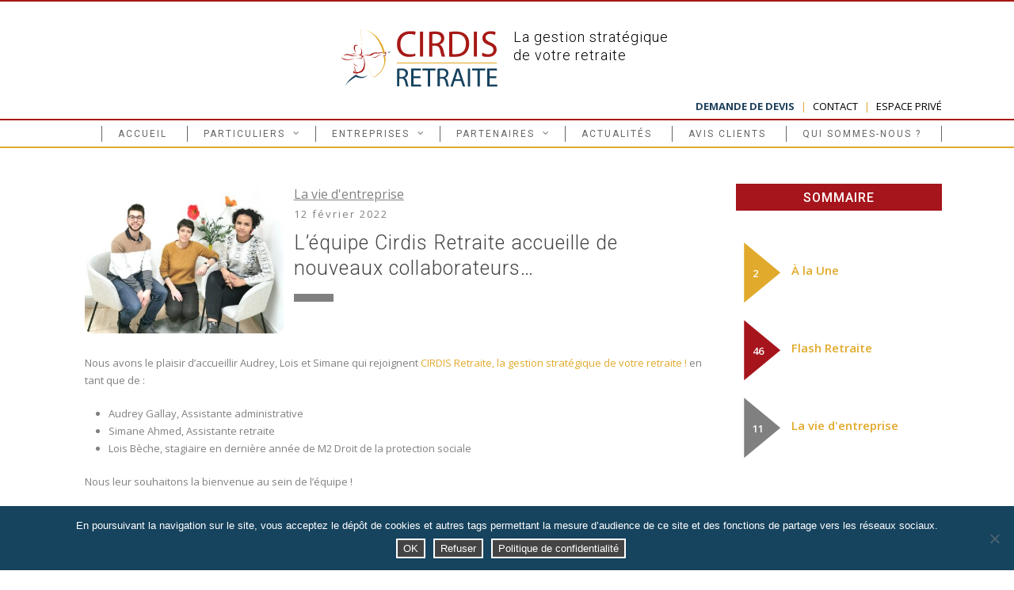

--- FILE ---
content_type: text/html; charset=UTF-8
request_url: https://www.cirdis-retraite.fr/nouveaux-collaborateurs-cirdis-retraite/
body_size: 18493
content:
<!DOCTYPE html>
<!--[if IE 7]><html class="ie ie7 ltie8 ltie9" lang="fr-FR"><![endif]-->
<!--[if IE 8]><html class="ie ie8 ltie9" lang="fr-FR"><![endif]-->
<!--[if !(IE 7) | !(IE 8)  ]><!-->
<html lang="fr-FR">
<!--<![endif]-->

<head>
	<meta charset="UTF-8" />
	<meta name="viewport" content="initial-scale=1.0" />	
		
	<link rel="pingback" href="https://www.cirdis-retraite.fr/xmlrpc.php" />
	<meta name='robots' content='index, follow, max-image-preview:large, max-snippet:-1, max-video-preview:-1' />
	<style>img:is([sizes="auto" i], [sizes^="auto," i]) { contain-intrinsic-size: 3000px 1500px }</style>
	
	<!-- This site is optimized with the Yoast SEO plugin v26.0 - https://yoast.com/wordpress/plugins/seo/ -->
	<title>L’équipe Cirdis Retraite accueille de nouveaux collaborateurs… - CIRDIS Retraite</title>
	<meta name="description" content="Depuis 2006, Cirdis Retraite réalise des bilans retraite personnalisés et guide ses clients, de l’optimisation à la liquidation de leurs droits." />
	<link rel="canonical" href="https://www.cirdis-retraite.fr/nouveaux-collaborateurs-cirdis-retraite/" />
	<meta property="og:locale" content="fr_FR" />
	<meta property="og:type" content="article" />
	<meta property="og:title" content="L’équipe Cirdis Retraite accueille de nouveaux collaborateurs… - CIRDIS Retraite" />
	<meta property="og:description" content="Depuis 2006, Cirdis Retraite réalise des bilans retraite personnalisés et guide ses clients, de l’optimisation à la liquidation de leurs droits." />
	<meta property="og:url" content="https://www.cirdis-retraite.fr/nouveaux-collaborateurs-cirdis-retraite/" />
	<meta property="og:site_name" content="CIRDIS Retraite" />
	<meta property="article:publisher" content="https://www.facebook.com/CIRDISRetraite/" />
	<meta property="article:published_time" content="2022-02-12T10:03:00+00:00" />
	<meta property="article:modified_time" content="2022-06-28T14:01:31+00:00" />
	<meta property="og:image" content="https://www.cirdis-retraite.fr/wp-content/uploads/2022/02/nouveaux-collaborateurs-cirdis-retraite.jpg" />
	<meta property="og:image:width" content="841" />
	<meta property="og:image:height" content="773" />
	<meta property="og:image:type" content="image/jpeg" />
	<meta name="author" content="Communication" />
	<meta name="twitter:card" content="summary_large_image" />
	<meta name="twitter:creator" content="@Cirdis_Retraite" />
	<meta name="twitter:site" content="@Cirdis_Retraite" />
	<script type="application/ld+json" class="yoast-schema-graph">{"@context":"https://schema.org","@graph":[{"@type":"Article","@id":"https://www.cirdis-retraite.fr/nouveaux-collaborateurs-cirdis-retraite/#article","isPartOf":{"@id":"https://www.cirdis-retraite.fr/nouveaux-collaborateurs-cirdis-retraite/"},"author":{"name":"Communication","@id":"https://www.cirdis-retraite.fr/#/schema/person/a60a0757a9135f0f13e58531ec1138c1"},"headline":"L&rsquo;équipe Cirdis Retraite accueille de nouveaux collaborateurs&#8230;","datePublished":"2022-02-12T10:03:00+00:00","dateModified":"2022-06-28T14:01:31+00:00","mainEntityOfPage":{"@id":"https://www.cirdis-retraite.fr/nouveaux-collaborateurs-cirdis-retraite/"},"wordCount":138,"publisher":{"@id":"https://www.cirdis-retraite.fr/#organization"},"image":{"@id":"https://www.cirdis-retraite.fr/nouveaux-collaborateurs-cirdis-retraite/#primaryimage"},"thumbnailUrl":"https://www.cirdis-retraite.fr/wp-content/uploads/2022/02/nouveaux-collaborateurs-cirdis-retraite.jpg","articleSection":["La vie d'entreprise"],"inLanguage":"fr-FR"},{"@type":"WebPage","@id":"https://www.cirdis-retraite.fr/nouveaux-collaborateurs-cirdis-retraite/","url":"https://www.cirdis-retraite.fr/nouveaux-collaborateurs-cirdis-retraite/","name":"L’équipe Cirdis Retraite accueille de nouveaux collaborateurs… - CIRDIS Retraite","isPartOf":{"@id":"https://www.cirdis-retraite.fr/#website"},"primaryImageOfPage":{"@id":"https://www.cirdis-retraite.fr/nouveaux-collaborateurs-cirdis-retraite/#primaryimage"},"image":{"@id":"https://www.cirdis-retraite.fr/nouveaux-collaborateurs-cirdis-retraite/#primaryimage"},"thumbnailUrl":"https://www.cirdis-retraite.fr/wp-content/uploads/2022/02/nouveaux-collaborateurs-cirdis-retraite.jpg","datePublished":"2022-02-12T10:03:00+00:00","dateModified":"2022-06-28T14:01:31+00:00","description":"Depuis 2006, Cirdis Retraite réalise des bilans retraite personnalisés et guide ses clients, de l’optimisation à la liquidation de leurs droits.","breadcrumb":{"@id":"https://www.cirdis-retraite.fr/nouveaux-collaborateurs-cirdis-retraite/#breadcrumb"},"inLanguage":"fr-FR","potentialAction":[{"@type":"ReadAction","target":["https://www.cirdis-retraite.fr/nouveaux-collaborateurs-cirdis-retraite/"]}]},{"@type":"ImageObject","inLanguage":"fr-FR","@id":"https://www.cirdis-retraite.fr/nouveaux-collaborateurs-cirdis-retraite/#primaryimage","url":"https://www.cirdis-retraite.fr/wp-content/uploads/2022/02/nouveaux-collaborateurs-cirdis-retraite.jpg","contentUrl":"https://www.cirdis-retraite.fr/wp-content/uploads/2022/02/nouveaux-collaborateurs-cirdis-retraite.jpg","width":841,"height":773,"caption":"Nouveaux collaborateurs experts cirdis retraite"},{"@type":"BreadcrumbList","@id":"https://www.cirdis-retraite.fr/nouveaux-collaborateurs-cirdis-retraite/#breadcrumb","itemListElement":[{"@type":"ListItem","position":1,"name":"Accueil","item":"https://www.cirdis-retraite.fr/"},{"@type":"ListItem","position":2,"name":"L&rsquo;équipe Cirdis Retraite accueille de nouveaux collaborateurs&#8230;"}]},{"@type":"WebSite","@id":"https://www.cirdis-retraite.fr/#website","url":"https://www.cirdis-retraite.fr/","name":"CIRDIS Retraite","description":"La gestion stratégique de votre retraite","publisher":{"@id":"https://www.cirdis-retraite.fr/#organization"},"potentialAction":[{"@type":"SearchAction","target":{"@type":"EntryPoint","urlTemplate":"https://www.cirdis-retraite.fr/?s={search_term_string}"},"query-input":{"@type":"PropertyValueSpecification","valueRequired":true,"valueName":"search_term_string"}}],"inLanguage":"fr-FR"},{"@type":"Organization","@id":"https://www.cirdis-retraite.fr/#organization","name":"CIRDIS Retraite","url":"https://www.cirdis-retraite.fr/","logo":{"@type":"ImageObject","inLanguage":"fr-FR","@id":"https://www.cirdis-retraite.fr/#/schema/logo/image/","url":"https://www.cirdis-retraite.fr/wp-content/uploads/2021/03/logo-cirdis-rond-2021-320.png","contentUrl":"https://www.cirdis-retraite.fr/wp-content/uploads/2021/03/logo-cirdis-rond-2021-320.png","width":320,"height":320,"caption":"CIRDIS Retraite"},"image":{"@id":"https://www.cirdis-retraite.fr/#/schema/logo/image/"},"sameAs":["https://www.facebook.com/CIRDISRetraite/","https://x.com/Cirdis_Retraite","https://www.linkedin.com/company/cirdis-retraite"]},{"@type":"Person","@id":"https://www.cirdis-retraite.fr/#/schema/person/a60a0757a9135f0f13e58531ec1138c1","name":"Communication"}]}</script>
	<!-- / Yoast SEO plugin. -->


<link rel='dns-prefetch' href='//www.cirdis-retraite.fr' />
<link rel='dns-prefetch' href='//fonts.googleapis.com' />
<link rel='stylesheet' id='wp-block-library-css' href='https://www.cirdis-retraite.fr/wp-includes/css/dist/block-library/style.min.css?ver=7cbee8e1e082fe790a1fe878b87e9279' type='text/css' media='all' />
<style id='classic-theme-styles-inline-css' type='text/css'>
/*! This file is auto-generated */
.wp-block-button__link{color:#fff;background-color:#32373c;border-radius:9999px;box-shadow:none;text-decoration:none;padding:calc(.667em + 2px) calc(1.333em + 2px);font-size:1.125em}.wp-block-file__button{background:#32373c;color:#fff;text-decoration:none}
</style>
<link rel='stylesheet' id='wp-components-css' href='https://www.cirdis-retraite.fr/wp-includes/css/dist/components/style.min.css?ver=7cbee8e1e082fe790a1fe878b87e9279' type='text/css' media='all' />
<link rel='stylesheet' id='wp-preferences-css' href='https://www.cirdis-retraite.fr/wp-includes/css/dist/preferences/style.min.css?ver=7cbee8e1e082fe790a1fe878b87e9279' type='text/css' media='all' />
<link rel='stylesheet' id='wp-block-editor-css' href='https://www.cirdis-retraite.fr/wp-includes/css/dist/block-editor/style.min.css?ver=7cbee8e1e082fe790a1fe878b87e9279' type='text/css' media='all' />
<link rel='stylesheet' id='popup-maker-block-library-style-css' href='https://www.cirdis-retraite.fr/wp-content/plugins/popup-maker/dist/packages/block-library-style.css?ver=dbea705cfafe089d65f1' type='text/css' media='all' />
<style id='global-styles-inline-css' type='text/css'>
:root{--wp--preset--aspect-ratio--square: 1;--wp--preset--aspect-ratio--4-3: 4/3;--wp--preset--aspect-ratio--3-4: 3/4;--wp--preset--aspect-ratio--3-2: 3/2;--wp--preset--aspect-ratio--2-3: 2/3;--wp--preset--aspect-ratio--16-9: 16/9;--wp--preset--aspect-ratio--9-16: 9/16;--wp--preset--color--black: #000000;--wp--preset--color--cyan-bluish-gray: #abb8c3;--wp--preset--color--white: #ffffff;--wp--preset--color--pale-pink: #f78da7;--wp--preset--color--vivid-red: #cf2e2e;--wp--preset--color--luminous-vivid-orange: #ff6900;--wp--preset--color--luminous-vivid-amber: #fcb900;--wp--preset--color--light-green-cyan: #7bdcb5;--wp--preset--color--vivid-green-cyan: #00d084;--wp--preset--color--pale-cyan-blue: #8ed1fc;--wp--preset--color--vivid-cyan-blue: #0693e3;--wp--preset--color--vivid-purple: #9b51e0;--wp--preset--gradient--vivid-cyan-blue-to-vivid-purple: linear-gradient(135deg,rgba(6,147,227,1) 0%,rgb(155,81,224) 100%);--wp--preset--gradient--light-green-cyan-to-vivid-green-cyan: linear-gradient(135deg,rgb(122,220,180) 0%,rgb(0,208,130) 100%);--wp--preset--gradient--luminous-vivid-amber-to-luminous-vivid-orange: linear-gradient(135deg,rgba(252,185,0,1) 0%,rgba(255,105,0,1) 100%);--wp--preset--gradient--luminous-vivid-orange-to-vivid-red: linear-gradient(135deg,rgba(255,105,0,1) 0%,rgb(207,46,46) 100%);--wp--preset--gradient--very-light-gray-to-cyan-bluish-gray: linear-gradient(135deg,rgb(238,238,238) 0%,rgb(169,184,195) 100%);--wp--preset--gradient--cool-to-warm-spectrum: linear-gradient(135deg,rgb(74,234,220) 0%,rgb(151,120,209) 20%,rgb(207,42,186) 40%,rgb(238,44,130) 60%,rgb(251,105,98) 80%,rgb(254,248,76) 100%);--wp--preset--gradient--blush-light-purple: linear-gradient(135deg,rgb(255,206,236) 0%,rgb(152,150,240) 100%);--wp--preset--gradient--blush-bordeaux: linear-gradient(135deg,rgb(254,205,165) 0%,rgb(254,45,45) 50%,rgb(107,0,62) 100%);--wp--preset--gradient--luminous-dusk: linear-gradient(135deg,rgb(255,203,112) 0%,rgb(199,81,192) 50%,rgb(65,88,208) 100%);--wp--preset--gradient--pale-ocean: linear-gradient(135deg,rgb(255,245,203) 0%,rgb(182,227,212) 50%,rgb(51,167,181) 100%);--wp--preset--gradient--electric-grass: linear-gradient(135deg,rgb(202,248,128) 0%,rgb(113,206,126) 100%);--wp--preset--gradient--midnight: linear-gradient(135deg,rgb(2,3,129) 0%,rgb(40,116,252) 100%);--wp--preset--font-size--small: 13px;--wp--preset--font-size--medium: 20px;--wp--preset--font-size--large: 36px;--wp--preset--font-size--x-large: 42px;--wp--preset--spacing--20: 0.44rem;--wp--preset--spacing--30: 0.67rem;--wp--preset--spacing--40: 1rem;--wp--preset--spacing--50: 1.5rem;--wp--preset--spacing--60: 2.25rem;--wp--preset--spacing--70: 3.38rem;--wp--preset--spacing--80: 5.06rem;--wp--preset--shadow--natural: 6px 6px 9px rgba(0, 0, 0, 0.2);--wp--preset--shadow--deep: 12px 12px 50px rgba(0, 0, 0, 0.4);--wp--preset--shadow--sharp: 6px 6px 0px rgba(0, 0, 0, 0.2);--wp--preset--shadow--outlined: 6px 6px 0px -3px rgba(255, 255, 255, 1), 6px 6px rgba(0, 0, 0, 1);--wp--preset--shadow--crisp: 6px 6px 0px rgba(0, 0, 0, 1);}:where(.is-layout-flex){gap: 0.5em;}:where(.is-layout-grid){gap: 0.5em;}body .is-layout-flex{display: flex;}.is-layout-flex{flex-wrap: wrap;align-items: center;}.is-layout-flex > :is(*, div){margin: 0;}body .is-layout-grid{display: grid;}.is-layout-grid > :is(*, div){margin: 0;}:where(.wp-block-columns.is-layout-flex){gap: 2em;}:where(.wp-block-columns.is-layout-grid){gap: 2em;}:where(.wp-block-post-template.is-layout-flex){gap: 1.25em;}:where(.wp-block-post-template.is-layout-grid){gap: 1.25em;}.has-black-color{color: var(--wp--preset--color--black) !important;}.has-cyan-bluish-gray-color{color: var(--wp--preset--color--cyan-bluish-gray) !important;}.has-white-color{color: var(--wp--preset--color--white) !important;}.has-pale-pink-color{color: var(--wp--preset--color--pale-pink) !important;}.has-vivid-red-color{color: var(--wp--preset--color--vivid-red) !important;}.has-luminous-vivid-orange-color{color: var(--wp--preset--color--luminous-vivid-orange) !important;}.has-luminous-vivid-amber-color{color: var(--wp--preset--color--luminous-vivid-amber) !important;}.has-light-green-cyan-color{color: var(--wp--preset--color--light-green-cyan) !important;}.has-vivid-green-cyan-color{color: var(--wp--preset--color--vivid-green-cyan) !important;}.has-pale-cyan-blue-color{color: var(--wp--preset--color--pale-cyan-blue) !important;}.has-vivid-cyan-blue-color{color: var(--wp--preset--color--vivid-cyan-blue) !important;}.has-vivid-purple-color{color: var(--wp--preset--color--vivid-purple) !important;}.has-black-background-color{background-color: var(--wp--preset--color--black) !important;}.has-cyan-bluish-gray-background-color{background-color: var(--wp--preset--color--cyan-bluish-gray) !important;}.has-white-background-color{background-color: var(--wp--preset--color--white) !important;}.has-pale-pink-background-color{background-color: var(--wp--preset--color--pale-pink) !important;}.has-vivid-red-background-color{background-color: var(--wp--preset--color--vivid-red) !important;}.has-luminous-vivid-orange-background-color{background-color: var(--wp--preset--color--luminous-vivid-orange) !important;}.has-luminous-vivid-amber-background-color{background-color: var(--wp--preset--color--luminous-vivid-amber) !important;}.has-light-green-cyan-background-color{background-color: var(--wp--preset--color--light-green-cyan) !important;}.has-vivid-green-cyan-background-color{background-color: var(--wp--preset--color--vivid-green-cyan) !important;}.has-pale-cyan-blue-background-color{background-color: var(--wp--preset--color--pale-cyan-blue) !important;}.has-vivid-cyan-blue-background-color{background-color: var(--wp--preset--color--vivid-cyan-blue) !important;}.has-vivid-purple-background-color{background-color: var(--wp--preset--color--vivid-purple) !important;}.has-black-border-color{border-color: var(--wp--preset--color--black) !important;}.has-cyan-bluish-gray-border-color{border-color: var(--wp--preset--color--cyan-bluish-gray) !important;}.has-white-border-color{border-color: var(--wp--preset--color--white) !important;}.has-pale-pink-border-color{border-color: var(--wp--preset--color--pale-pink) !important;}.has-vivid-red-border-color{border-color: var(--wp--preset--color--vivid-red) !important;}.has-luminous-vivid-orange-border-color{border-color: var(--wp--preset--color--luminous-vivid-orange) !important;}.has-luminous-vivid-amber-border-color{border-color: var(--wp--preset--color--luminous-vivid-amber) !important;}.has-light-green-cyan-border-color{border-color: var(--wp--preset--color--light-green-cyan) !important;}.has-vivid-green-cyan-border-color{border-color: var(--wp--preset--color--vivid-green-cyan) !important;}.has-pale-cyan-blue-border-color{border-color: var(--wp--preset--color--pale-cyan-blue) !important;}.has-vivid-cyan-blue-border-color{border-color: var(--wp--preset--color--vivid-cyan-blue) !important;}.has-vivid-purple-border-color{border-color: var(--wp--preset--color--vivid-purple) !important;}.has-vivid-cyan-blue-to-vivid-purple-gradient-background{background: var(--wp--preset--gradient--vivid-cyan-blue-to-vivid-purple) !important;}.has-light-green-cyan-to-vivid-green-cyan-gradient-background{background: var(--wp--preset--gradient--light-green-cyan-to-vivid-green-cyan) !important;}.has-luminous-vivid-amber-to-luminous-vivid-orange-gradient-background{background: var(--wp--preset--gradient--luminous-vivid-amber-to-luminous-vivid-orange) !important;}.has-luminous-vivid-orange-to-vivid-red-gradient-background{background: var(--wp--preset--gradient--luminous-vivid-orange-to-vivid-red) !important;}.has-very-light-gray-to-cyan-bluish-gray-gradient-background{background: var(--wp--preset--gradient--very-light-gray-to-cyan-bluish-gray) !important;}.has-cool-to-warm-spectrum-gradient-background{background: var(--wp--preset--gradient--cool-to-warm-spectrum) !important;}.has-blush-light-purple-gradient-background{background: var(--wp--preset--gradient--blush-light-purple) !important;}.has-blush-bordeaux-gradient-background{background: var(--wp--preset--gradient--blush-bordeaux) !important;}.has-luminous-dusk-gradient-background{background: var(--wp--preset--gradient--luminous-dusk) !important;}.has-pale-ocean-gradient-background{background: var(--wp--preset--gradient--pale-ocean) !important;}.has-electric-grass-gradient-background{background: var(--wp--preset--gradient--electric-grass) !important;}.has-midnight-gradient-background{background: var(--wp--preset--gradient--midnight) !important;}.has-small-font-size{font-size: var(--wp--preset--font-size--small) !important;}.has-medium-font-size{font-size: var(--wp--preset--font-size--medium) !important;}.has-large-font-size{font-size: var(--wp--preset--font-size--large) !important;}.has-x-large-font-size{font-size: var(--wp--preset--font-size--x-large) !important;}
:where(.wp-block-post-template.is-layout-flex){gap: 1.25em;}:where(.wp-block-post-template.is-layout-grid){gap: 1.25em;}
:where(.wp-block-columns.is-layout-flex){gap: 2em;}:where(.wp-block-columns.is-layout-grid){gap: 2em;}
:root :where(.wp-block-pullquote){font-size: 1.5em;line-height: 1.6;}
</style>
<link rel='stylesheet' id='contact-form-7-css' href='https://www.cirdis-retraite.fr/wp-content/plugins/contact-form-7/includes/css/styles.css?ver=6.1.2' type='text/css' media='all' />
<link rel='stylesheet' id='cookie-notice-front-css' href='https://www.cirdis-retraite.fr/wp-content/plugins/cookie-notice/css/front.min.css?ver=2.5.7' type='text/css' media='all' />
<link rel='stylesheet' id='dashicons-css' href='https://www.cirdis-retraite.fr/wp-includes/css/dashicons.min.css?ver=7cbee8e1e082fe790a1fe878b87e9279' type='text/css' media='all' />
<link rel='stylesheet' id='rmp-menu-styles-css' href='https://www.cirdis-retraite.fr/wp-content/uploads/rmp-menu/css/rmp-menu.css?ver=14.00.44' type='text/css' media='all' />
<link rel='stylesheet' id='sm-style-css' href='https://www.cirdis-retraite.fr/wp-content/plugins/wp-show-more/wpsm-style.css?ver=7cbee8e1e082fe790a1fe878b87e9279' type='text/css' media='all' />
<link rel='stylesheet' id='style-css' href='https://www.cirdis-retraite.fr/wp-content/themes/childtheme/style.css?ver=1759395180' type='text/css' media='all' />
<link rel='stylesheet' id='Roboto-google-font-css' href='https://fonts.googleapis.com/css?family=Roboto%3A100%2C100italic%2C300%2C300italic%2Cregular%2Citalic%2C500%2C500italic%2C700%2C700italic%2C900%2C900italic&#038;subset=greek%2Ccyrillic-ext%2Ccyrillic%2Clatin%2Clatin-ext%2Cvietnamese%2Cgreek-ext&#038;ver=7cbee8e1e082fe790a1fe878b87e9279' type='text/css' media='all' />
<link rel='stylesheet' id='Open-Sans-google-font-css' href='https://fonts.googleapis.com/css?family=Open+Sans%3A300%2C300italic%2Cregular%2Citalic%2C600%2C600italic%2C700%2C700italic%2C800%2C800italic&#038;subset=greek%2Ccyrillic-ext%2Ccyrillic%2Clatin%2Clatin-ext%2Cvietnamese%2Cgreek-ext&#038;ver=7cbee8e1e082fe790a1fe878b87e9279' type='text/css' media='all' />
<link rel='stylesheet' id='superfish-css' href='https://www.cirdis-retraite.fr/wp-content/themes/urbanmag/plugins/superfish/css/superfish.css?ver=1759395180' type='text/css' media='all' />
<link rel='stylesheet' id='dlmenu-css' href='https://www.cirdis-retraite.fr/wp-content/themes/urbanmag/plugins/dl-menu/component.css?ver=1759395180' type='text/css' media='all' />
<link rel='stylesheet' id='font-awesome-css' href='https://www.cirdis-retraite.fr/wp-content/themes/urbanmag/plugins/font-awesome-new/css/font-awesome.min.css?ver=1759395180' type='text/css' media='all' />
<link rel='stylesheet' id='style-responsive-css' href='https://www.cirdis-retraite.fr/wp-content/themes/urbanmag/stylesheet/style-responsive.css?ver=1759395180' type='text/css' media='all' />
<link rel='stylesheet' id='style-custom-css' href='https://www.cirdis-retraite.fr/wp-content/themes/urbanmag/stylesheet/style-custom.css?ver=1759395180' type='text/css' media='all' />
<script type="text/javascript" id="cookie-notice-front-js-before">
/* <![CDATA[ */
var cnArgs = {"ajaxUrl":"https:\/\/www.cirdis-retraite.fr\/wp-admin\/admin-ajax.php","nonce":"5902dc319c","hideEffect":"slide","position":"bottom","onScroll":false,"onScrollOffset":100,"onClick":false,"cookieName":"cookie_notice_accepted","cookieTime":7862400,"cookieTimeRejected":15811200,"globalCookie":false,"redirection":false,"cache":false,"revokeCookies":false,"revokeCookiesOpt":"automatic"};
/* ]]> */
</script>
<script type="text/javascript" src="https://www.cirdis-retraite.fr/wp-content/plugins/cookie-notice/js/front.min.js?ver=2.5.7" id="cookie-notice-front-js"></script>
<script type="text/javascript" src="https://www.cirdis-retraite.fr/wp-includes/js/jquery/jquery.min.js?ver=3.7.1" id="jquery-core-js"></script>
<script type="text/javascript" src="https://www.cirdis-retraite.fr/wp-includes/js/jquery/jquery-migrate.min.js?ver=3.4.1" id="jquery-migrate-js"></script>
<link rel="shortcut icon" href="" type="image/x-icon" /><!-- load the script for older ie version -->
<!--[if lt IE 9]>
<script src="https://www.cirdis-retraite.fr/wp-content/themes/urbanmag/javascript/html5.js" type="text/javascript"></script>
<script src="https://www.cirdis-retraite.fr/wp-content/themes/urbanmag/plugins/easy-pie-chart/excanvas.js" type="text/javascript"></script>
<![endif]-->
<link rel="icon" href="https://www.cirdis-retraite.fr/wp-content/uploads/2022/02/cropped-favicon-cirdiretraite-32x32.png" sizes="32x32" />
<link rel="icon" href="https://www.cirdis-retraite.fr/wp-content/uploads/2022/02/cropped-favicon-cirdiretraite-192x192.png" sizes="192x192" />
<link rel="apple-touch-icon" href="https://www.cirdis-retraite.fr/wp-content/uploads/2022/02/cropped-favicon-cirdiretraite-180x180.png" />
<meta name="msapplication-TileImage" content="https://www.cirdis-retraite.fr/wp-content/uploads/2022/02/cropped-favicon-cirdiretraite-270x270.png" />
</head>

<body class="wp-singular post-template-default single single-post postid-4535 single-format-standard wp-theme-urbanmag wp-child-theme-childtheme cookies-not-set">
<div class="body-wrapper  style-header-1 float-menu" data-home="https://www.cirdis-retraite.fr" >
		
	<!-- top navigation -->
		
	
		<header class="gdlr-header-wrapper normal-header"  >

		<!-- logo -->
		<div class="gdlr-header-container container">
			<div class="gdlr-header-inner">
				<!-- logo -->
				<div class="gdlr-logo">
					<a href="https://www.cirdis-retraite.fr" >
						<img src="https://www.cirdis-retraite.fr/wp-content/uploads/2024/11/logo-cirdis-retraite-solo-head.svg" alt="" width="0" height="0" />					</a>
					<div class="gdlr-responsive-navigation dl-menuwrapper" id="gdlr-responsive-navigation" ><button class="dl-trigger">Open Menu</button><ul id="menu-menu-1" class="dl-menu gdlr-main-mobile-menu"><li id="menu-item-36" class="menu-item menu-item-type-post_type menu-item-object-page menu-item-home menu-item-36"><a href="https://www.cirdis-retraite.fr/">Accueil</a></li>
<li id="menu-item-38" class="menu-item menu-item-type-post_type menu-item-object-page menu-item-has-children menu-item-38"><a href="https://www.cirdis-retraite.fr/particuliers/">Particuliers</a>
<ul class="dl-submenu">
	<li id="menu-item-2042" class="menu-item menu-item-type-custom menu-item-object-custom menu-item-has-children menu-item-2042"><a>ACCUEIL PARTICULIERS</a>
	<ul class="dl-submenu">
		<li id="menu-item-2041" class="menu-item menu-item-type-post_type menu-item-object-page menu-item-2041"><a href="https://www.cirdis-retraite.fr/particuliers/">Enjeux des Particuliers</a></li>
	</ul>
</li>
	<li id="menu-item-1401" class="menu-item menu-item-type-custom menu-item-object-custom menu-item-has-children menu-item-1401"><a>VOUS ETES ?</a>
	<ul class="dl-submenu">
		<li id="menu-item-807" class="menu-item menu-item-type-post_type menu-item-object-page menu-item-807"><a href="https://www.cirdis-retraite.fr/particuliers/retraite-chef-entreprise/">Chef d’entreprise</a></li>
		<li id="menu-item-1092" class="menu-item menu-item-type-post_type menu-item-object-page menu-item-1092"><a href="https://www.cirdis-retraite.fr/particuliers/retraite-profession-liberale/">Profession libérale</a></li>
		<li id="menu-item-1134" class="menu-item menu-item-type-post_type menu-item-object-page menu-item-1134"><a href="https://www.cirdis-retraite.fr/particuliers/retraite-expatrie/">Expatrié</a></li>
		<li id="menu-item-1094" class="menu-item menu-item-type-post_type menu-item-object-page menu-item-1094"><a href="https://www.cirdis-retraite.fr/particuliers/retraite-artisan-commercant/">Artisan – commerçant</a></li>
		<li id="menu-item-1093" class="menu-item menu-item-type-post_type menu-item-object-page menu-item-1093"><a href="https://www.cirdis-retraite.fr/particuliers/retraite-salarie-carriere-complexe/">Salarié multi-employeurs</a></li>
	</ul>
</li>
	<li id="menu-item-1402" class="menu-item menu-item-type-custom menu-item-object-custom menu-item-has-children menu-item-1402"><a>VOS SOLUTIONS RETRAITE</a>
	<ul class="dl-submenu">
		<li id="menu-item-808" class="menu-item menu-item-type-post_type menu-item-object-page menu-item-808"><a href="https://www.cirdis-retraite.fr/particuliers/audit-optimisation-retraite/">Etude Impact retraite</a></li>
		<li id="menu-item-1152" class="menu-item menu-item-type-post_type menu-item-object-page menu-item-1152"><a href="https://www.cirdis-retraite.fr/particuliers/assistance-liquidation-retraite/">Assistance liquidation retraite</a></li>
		<li id="menu-item-1153" class="menu-item menu-item-type-post_type menu-item-object-page menu-item-1153"><a href="https://www.cirdis-retraite.fr/particuliers/assistance-retraite-sur-mesure/">Accompagnement retraite spécifique</a></li>
	</ul>
</li>
</ul>
</li>
<li id="menu-item-715" class="menu-item menu-item-type-post_type menu-item-object-page menu-item-has-children menu-item-715"><a href="https://www.cirdis-retraite.fr/entreprises/">Entreprises</a>
<ul class="dl-submenu">
	<li id="menu-item-2044" class="menu-item menu-item-type-custom menu-item-object-custom menu-item-has-children menu-item-2044"><a>ACCUEIL ENTREPRISES</a>
	<ul class="dl-submenu">
		<li id="menu-item-2045" class="menu-item menu-item-type-post_type menu-item-object-page menu-item-2045"><a href="https://www.cirdis-retraite.fr/entreprises/">Enjeux des Entreprises</a></li>
	</ul>
</li>
	<li id="menu-item-1403" class="menu-item menu-item-type-custom menu-item-object-custom menu-item-has-children menu-item-1403"><a>VOUS ETES ?</a>
	<ul class="dl-submenu">
		<li id="menu-item-1255" class="menu-item menu-item-type-post_type menu-item-object-page menu-item-1255"><a href="https://www.cirdis-retraite.fr/entreprises/rh-gestion-fin-carrieres/">Service Ressources Humaines</a></li>
	</ul>
</li>
	<li id="menu-item-1404" class="menu-item menu-item-type-custom menu-item-object-custom menu-item-has-children menu-item-1404"><a>VOS SOLUTIONS ETUDES RETRAITE</a>
	<ul class="dl-submenu">
		<li id="menu-item-1372" class="menu-item menu-item-type-post_type menu-item-object-page menu-item-1372"><a href="https://www.cirdis-retraite.fr/entreprises/audit-retraite-cumul-emploi/">Retraite et cumul emploi-retraite</a></li>
		<li id="menu-item-1373" class="menu-item menu-item-type-post_type menu-item-object-page menu-item-1373"><a href="https://www.cirdis-retraite.fr/entreprises/audit-retraite-rupture-conventionnelle/">Retraite et rupture conventionnelle</a></li>
		<li id="menu-item-1374" class="menu-item menu-item-type-post_type menu-item-object-page menu-item-1374"><a href="https://www.cirdis-retraite.fr/entreprises/audit-retraite-expatries/">Retraite et carrière internationale</a></li>
		<li id="menu-item-1375" class="menu-item menu-item-type-post_type menu-item-object-page menu-item-1375"><a href="https://www.cirdis-retraite.fr/entreprises/audit-retraite-dirigeants/">Retraite et Equipe Dirigeante</a></li>
	</ul>
</li>
	<li id="menu-item-1405" class="menu-item menu-item-type-custom menu-item-object-custom menu-item-has-children menu-item-1405"><a>VOS SOLUTIONS FORMATIONS</a>
	<ul class="dl-submenu">
		<li id="menu-item-809" class="menu-item menu-item-type-post_type menu-item-object-page menu-item-809"><a href="https://www.cirdis-retraite.fr/entreprises/formation-optimiser-preparer-retraite/">Préparer ma retraite : enjeux techniques et administratifs</a></li>
		<li id="menu-item-1384" class="menu-item menu-item-type-post_type menu-item-object-page menu-item-1384"><a href="https://www.cirdis-retraite.fr/entreprises/expertise-formation-retraite/">Impacts et enjeux des évolutions réglementaires</a></li>
	</ul>
</li>
</ul>
</li>
<li id="menu-item-40" class="menu-item menu-item-type-post_type menu-item-object-page menu-item-has-children menu-item-40"><a href="https://www.cirdis-retraite.fr/partenaires/">Partenaires</a>
<ul class="dl-submenu">
	<li id="menu-item-2043" class="menu-item menu-item-type-custom menu-item-object-custom menu-item-has-children menu-item-2043"><a>ACCUEIL PARTENAIRES</a>
	<ul class="dl-submenu">
		<li id="menu-item-2046" class="menu-item menu-item-type-post_type menu-item-object-page menu-item-2046"><a href="https://www.cirdis-retraite.fr/partenaires/">Enjeux des Partenaires</a></li>
	</ul>
</li>
	<li id="menu-item-1407" class="menu-item menu-item-type-custom menu-item-object-custom menu-item-has-children menu-item-1407"><a>VOUS ETES ?</a>
	<ul class="dl-submenu">
		<li id="menu-item-1199" class="menu-item menu-item-type-post_type menu-item-object-page menu-item-1199"><a href="https://www.cirdis-retraite.fr/partenaires/conseiller-retraite-expert-comptable/">Expert comptable</a></li>
		<li id="menu-item-1200" class="menu-item menu-item-type-post_type menu-item-object-page menu-item-1200"><a href="https://www.cirdis-retraite.fr/partenaires/conseiller-retraite-avocat/">Avocat et conseil juridique</a></li>
		<li id="menu-item-1198" class="menu-item menu-item-type-post_type menu-item-object-page menu-item-1198"><a href="https://www.cirdis-retraite.fr/partenaires/expert-retraite-assurances/">Courtier d’assurance collective</a></li>
		<li id="menu-item-1201" class="menu-item menu-item-type-post_type menu-item-object-page menu-item-1201"><a href="https://www.cirdis-retraite.fr/partenaires/conseiller-retraite-conseil-gestion-patrimoine/">Conseil en gestion de patrimoine</a></li>
	</ul>
</li>
	<li id="menu-item-1408" class="menu-item menu-item-type-custom menu-item-object-custom menu-item-has-children menu-item-1408"><a>VOS SOLUTIONS FORMATIONS</a>
	<ul class="dl-submenu">
		<li id="menu-item-1702" class="menu-item menu-item-type-post_type menu-item-object-page menu-item-1702"><a href="https://www.cirdis-retraite.fr/partenaires/formation-optimisation-sociale-du-statut-du-dirigeant/">Optimisation sociale du statut du Dirigeant</a></li>
		<li id="menu-item-1703" class="menu-item menu-item-type-post_type menu-item-object-page menu-item-1703"><a href="https://www.cirdis-retraite.fr/partenaires/formation-retraite-impact-et-enjeux-des-nouvelles-evolutions/">Retraite en 2020 : impacts et enjeux des évolutions réglementaires</a></li>
	</ul>
</li>
</ul>
</li>
<li id="menu-item-41" class="menu-item menu-item-type-post_type menu-item-object-page menu-item-41"><a href="https://www.cirdis-retraite.fr/actualites/">Actualités</a></li>
<li id="menu-item-2482" class="menu-item menu-item-type-custom menu-item-object-custom menu-item-2482"><a href="https://www.cirdis-retraite.fr/avis/">Avis clients</a></li>
<li id="menu-item-4255" class="menu-item menu-item-type-post_type menu-item-object-page menu-item-4255"><a href="https://www.cirdis-retraite.fr/cabinet-conseil-retraite/">Qui sommes-nous ?</a></li>
</ul></div>				</div>
				<div class="gdlr-logo-right-banner"><h2 class="slogan">La gestion stratégique<br/>de votre retraite</h2></div>				<div class="clear"></div>
			</div>
			<div class="menu-slogan"><a href="https://extranet.cirdis-retraite.fr/predevis/" target="_blank" style="margin-right: 5px; margin-left: 0px; color: #1f415C; font-weight: bold;">DEMANDE DE DEVIS</a> | <a href="https://www.cirdis-retraite.fr/contacter-cirdis/" style="margin-right: 5px; margin-left: 5px;">CONTACT</a> | <a href="https://extranet.cirdis-retraite.fr/" style="margin-right: 0px;margin-left: 5px;">ESPACE PRIVÉ</a> </div>
		</div>
		<!-- navigation -->
		<div id="gdlr-header-substitute" ></div><div class="gdlr-navigation-wrapper"><div class="gdlr-navigation-container container"><div class="gdlr-navigation-gimmick" id="gdlr-navigation-gimmick"></div><nav class="gdlr-navigation gdlr-align-left" id="gdlr-main-navigation" role="navigation"><ul id="menu-menu-2" class="sf-menu gdlr-main-menu"><li  class="menu-item menu-item-type-post_type menu-item-object-page menu-item-home menu-item-36menu-item menu-item-type-post_type menu-item-object-page menu-item-home menu-item-36 gdlr-normal-menu"><a href="https://www.cirdis-retraite.fr/">Accueil</a></li>
<li  class="menu-item menu-item-type-post_type menu-item-object-page menu-item-has-children menu-item-38menu-item menu-item-type-post_type menu-item-object-page menu-item-has-children menu-item-38 gdlr-mega-menu"><a href="https://www.cirdis-retraite.fr/particuliers/" class="sf-with-ul-pre">Particuliers</a><div class="sf-mega">
<ul class="sub-menu">
	<li  class="menu-item menu-item-type-custom menu-item-object-custom menu-item-has-children menu-item-2042" data-column="three columns" data-size="1/4"><a class="sf-with-ul-pre"><i class="fa fa-home"></i>ACCUEIL PARTICULIERS</a>
	<ul class="sub-menu">
		<li  class="menu-item menu-item-type-post_type menu-item-object-page menu-item-2041"><a href="https://www.cirdis-retraite.fr/particuliers/">Enjeux des Particuliers</a></li>
	</ul>
</li>
	<li  class="menu-item menu-item-type-custom menu-item-object-custom menu-item-has-children menu-item-1401" data-column="three columns" data-size="1/4"><a class="sf-with-ul-pre"><i class="fa fa-user"></i>VOUS ETES ?</a>
	<ul class="sub-menu">
		<li  class="menu-item menu-item-type-post_type menu-item-object-page menu-item-807"><a href="https://www.cirdis-retraite.fr/particuliers/retraite-chef-entreprise/">Chef d’entreprise</a></li>
		<li  class="menu-item menu-item-type-post_type menu-item-object-page menu-item-1092"><a href="https://www.cirdis-retraite.fr/particuliers/retraite-profession-liberale/">Profession libérale</a></li>
		<li  class="menu-item menu-item-type-post_type menu-item-object-page menu-item-1134"><a href="https://www.cirdis-retraite.fr/particuliers/retraite-expatrie/">Expatrié</a></li>
		<li  class="menu-item menu-item-type-post_type menu-item-object-page menu-item-1094"><a href="https://www.cirdis-retraite.fr/particuliers/retraite-artisan-commercant/">Artisan – commerçant</a></li>
		<li  class="menu-item menu-item-type-post_type menu-item-object-page menu-item-1093"><a href="https://www.cirdis-retraite.fr/particuliers/retraite-salarie-carriere-complexe/">Salarié multi-employeurs</a></li>
	</ul>
</li>
	<li  class="menu-item menu-item-type-custom menu-item-object-custom menu-item-has-children menu-item-1402" data-column="three columns" data-size="1/4"><a class="sf-with-ul-pre"><i class="fa fa-bars"></i>VOS SOLUTIONS RETRAITE</a>
	<ul class="sub-menu">
		<li  class="menu-item menu-item-type-post_type menu-item-object-page menu-item-808"><a href="https://www.cirdis-retraite.fr/particuliers/audit-optimisation-retraite/">Etude Impact retraite</a></li>
		<li  class="menu-item menu-item-type-post_type menu-item-object-page menu-item-1152"><a href="https://www.cirdis-retraite.fr/particuliers/assistance-liquidation-retraite/">Assistance liquidation retraite</a></li>
		<li  class="menu-item menu-item-type-post_type menu-item-object-page menu-item-1153"><a href="https://www.cirdis-retraite.fr/particuliers/assistance-retraite-sur-mesure/">Accompagnement retraite spécifique</a></li>
	</ul>
</li>
</ul>
</div></li>
<li  class="menu-item menu-item-type-post_type menu-item-object-page menu-item-has-children menu-item-715menu-item menu-item-type-post_type menu-item-object-page menu-item-has-children menu-item-715 gdlr-mega-menu"><a href="https://www.cirdis-retraite.fr/entreprises/" class="sf-with-ul-pre">Entreprises</a><div class="sf-mega">
<ul class="sub-menu">
	<li  class="menu-item menu-item-type-custom menu-item-object-custom menu-item-has-children menu-item-2044" data-column="three columns" data-size="1/4"><a class="sf-with-ul-pre"><i class="fa fa-home"></i>ACCUEIL ENTREPRISES</a>
	<ul class="sub-menu">
		<li  class="menu-item menu-item-type-post_type menu-item-object-page menu-item-2045"><a href="https://www.cirdis-retraite.fr/entreprises/">Enjeux des Entreprises</a></li>
	</ul>
</li>
	<li  class="menu-item menu-item-type-custom menu-item-object-custom menu-item-has-children menu-item-1403" data-column="three columns" data-size="1/4"><a class="sf-with-ul-pre"><i class="fa fa-user"></i>VOUS ETES ?</a>
	<ul class="sub-menu">
		<li  class="menu-item menu-item-type-post_type menu-item-object-page menu-item-1255"><a href="https://www.cirdis-retraite.fr/entreprises/rh-gestion-fin-carrieres/">Service Ressources Humaines</a></li>
	</ul>
</li>
	<li  class="menu-item menu-item-type-custom menu-item-object-custom menu-item-has-children menu-item-1404" data-column="three columns" data-size="1/4"><a class="sf-with-ul-pre"><i class="fa fa-bars"></i>VOS SOLUTIONS ETUDES RETRAITE</a>
	<ul class="sub-menu">
		<li  class="menu-item menu-item-type-post_type menu-item-object-page menu-item-1372"><a href="https://www.cirdis-retraite.fr/entreprises/audit-retraite-cumul-emploi/">Retraite et cumul emploi-retraite</a></li>
		<li  class="menu-item menu-item-type-post_type menu-item-object-page menu-item-1373"><a href="https://www.cirdis-retraite.fr/entreprises/audit-retraite-rupture-conventionnelle/">Retraite et rupture conventionnelle</a></li>
		<li  class="menu-item menu-item-type-post_type menu-item-object-page menu-item-1374"><a href="https://www.cirdis-retraite.fr/entreprises/audit-retraite-expatries/">Retraite et carrière internationale</a></li>
		<li  class="menu-item menu-item-type-post_type menu-item-object-page menu-item-1375"><a href="https://www.cirdis-retraite.fr/entreprises/audit-retraite-dirigeants/">Retraite et Equipe Dirigeante</a></li>
	</ul>
</li>
	<li  class="menu-item menu-item-type-custom menu-item-object-custom menu-item-has-children menu-item-1405" data-column="three columns" data-size="1/4"><a class="sf-with-ul-pre"><i class="fa fa-pencil"></i>VOS SOLUTIONS FORMATIONS</a>
	<ul class="sub-menu">
		<li  class="menu-item menu-item-type-post_type menu-item-object-page menu-item-809"><a href="https://www.cirdis-retraite.fr/entreprises/formation-optimiser-preparer-retraite/">Préparer ma retraite : enjeux techniques et administratifs</a></li>
		<li  class="menu-item menu-item-type-post_type menu-item-object-page menu-item-1384"><a href="https://www.cirdis-retraite.fr/entreprises/expertise-formation-retraite/">Impacts et enjeux des évolutions réglementaires</a></li>
	</ul>
</li>
</ul>
</div></li>
<li  class="menu-item menu-item-type-post_type menu-item-object-page menu-item-has-children menu-item-40menu-item menu-item-type-post_type menu-item-object-page menu-item-has-children menu-item-40 gdlr-mega-menu"><a href="https://www.cirdis-retraite.fr/partenaires/" class="sf-with-ul-pre">Partenaires</a><div class="sf-mega">
<ul class="sub-menu">
	<li  class="menu-item menu-item-type-custom menu-item-object-custom menu-item-has-children menu-item-2043" data-column="three columns" data-size="1/4"><a class="sf-with-ul-pre"><i class="fa fa-home"></i>ACCUEIL PARTENAIRES</a>
	<ul class="sub-menu">
		<li  class="menu-item menu-item-type-post_type menu-item-object-page menu-item-2046"><a href="https://www.cirdis-retraite.fr/partenaires/">Enjeux des Partenaires</a></li>
	</ul>
</li>
	<li  class="menu-item menu-item-type-custom menu-item-object-custom menu-item-has-children menu-item-1407" data-column="three columns" data-size="1/4"><a class="sf-with-ul-pre"><i class="fa fa-user"></i>VOUS ETES ?</a>
	<ul class="sub-menu">
		<li  class="menu-item menu-item-type-post_type menu-item-object-page menu-item-1199"><a href="https://www.cirdis-retraite.fr/partenaires/conseiller-retraite-expert-comptable/">Expert comptable</a></li>
		<li  class="menu-item menu-item-type-post_type menu-item-object-page menu-item-1200"><a href="https://www.cirdis-retraite.fr/partenaires/conseiller-retraite-avocat/">Avocat et conseil juridique</a></li>
		<li  class="menu-item menu-item-type-post_type menu-item-object-page menu-item-1198"><a href="https://www.cirdis-retraite.fr/partenaires/expert-retraite-assurances/">Courtier d’assurance collective</a></li>
		<li  class="menu-item menu-item-type-post_type menu-item-object-page menu-item-1201"><a href="https://www.cirdis-retraite.fr/partenaires/conseiller-retraite-conseil-gestion-patrimoine/">Conseil en gestion de patrimoine</a></li>
	</ul>
</li>
	<li  class="menu-item menu-item-type-custom menu-item-object-custom menu-item-has-children menu-item-1408" data-column="three columns" data-size="1/4"><a class="sf-with-ul-pre"><i class="fa fa-pencil"></i>VOS SOLUTIONS FORMATIONS</a>
	<ul class="sub-menu">
		<li  class="menu-item menu-item-type-post_type menu-item-object-page menu-item-1702"><a href="https://www.cirdis-retraite.fr/partenaires/formation-optimisation-sociale-du-statut-du-dirigeant/">Optimisation sociale du statut du Dirigeant</a></li>
		<li  class="menu-item menu-item-type-post_type menu-item-object-page menu-item-1703"><a href="https://www.cirdis-retraite.fr/partenaires/formation-retraite-impact-et-enjeux-des-nouvelles-evolutions/">Retraite en 2020 : impacts et enjeux des évolutions réglementaires</a></li>
	</ul>
</li>
</ul>
</div></li>
<li  class="menu-item menu-item-type-post_type menu-item-object-page menu-item-41menu-item menu-item-type-post_type menu-item-object-page menu-item-41 gdlr-normal-menu"><a href="https://www.cirdis-retraite.fr/actualites/">Actualités</a></li>
<li  class="menu-item menu-item-type-custom menu-item-object-custom menu-item-2482menu-item menu-item-type-custom menu-item-object-custom menu-item-2482 gdlr-normal-menu"><a href="https://www.cirdis-retraite.fr/avis/">Avis clients</a></li>
<li  class="menu-item menu-item-type-post_type menu-item-object-page menu-item-4255menu-item menu-item-type-post_type menu-item-object-page menu-item-4255 gdlr-normal-menu"><a href="https://www.cirdis-retraite.fr/cabinet-conseil-retraite/">Qui sommes-nous ?</a></li>
</ul><i class="icon-search fa fa-search gdlr-menu-search-button" id="gdlr-menu-search-button" ></i>
<div class="gdlr-menu-search" id="gdlr-menu-search">
	<form method="get" id="searchform" action="https://www.cirdis-retraite.fr/">
				<div class="search-text">
			<input type="text" value="Type Keywords" name="s" autocomplete="off" data-default="Type Keywords" />
		</div>
		<input type="submit" value="" />
		<div class="clear"></div>
	</form>	
</div>	
</nav><div class="clear"></div></div></div>		<div class="clear"></div>
	</header>
<!-- Refonte 2021-05
	<div class="breadcrumb-container">
	<div class="gdlr-custom-breadcrumbs">
	<p id="breadcrumbs">	Vous êtes sur la page:
<span><span><a href="https://www.cirdis-retraite.fr/">Accueil</a></span> &gt; <span class="breadcrumb_last" aria-current="page"><strong>L&rsquo;équipe Cirdis Retraite accueille de nouveaux collaborateurs&#8230;</strong></span></span></p>	</div>
	</div>
-->
	
	<div class="gdlr-breadcrumbs-container container" ><div class="gdlr-custom-breadcrumbs"><a href="https://www.cirdis-retraite.fr">Home</a> <span class="gdlr-separator">></span> <a href="https://www.cirdis-retraite.fr/actu/la-vie-dentreprise/">La vie d'entreprise</a> <span class="gdlr-separator">></span> <span class="current">L&rsquo;équipe Cirdis Retraite accueille de nouveaux collaborateurs&#8230;</span></div></div>		
		<div class="gdlr-page-title-wrapper gdlr-blog-page-title-wrapper">
			<div class="gdlr-page-title-container container" >
				<h1 class="gdlr-page-title">L&rsquo;équipe Cirdis Retraite accueille de nouveaux collaborateurs&#8230;</h1>
				<div class="gdlr-blog-page-caption"><span class="gdlr-separator">/</span><div class="blog-info blog-date"><a href="https://www.cirdis-retraite.fr/2022/02/12/">12 Fév 2022</a></div><div class="clear"></div></div>
								<div class="gdlr-blog-page-caption-category"><div class="blog-info blog-category"><i class="fa fa-folder"></i><a href="https://www.cirdis-retraite.fr/actu/la-vie-dentreprise/" rel="tag">La vie d'entreprise</a></div><div class="clear"></div></div>
							</div>	
		</div>	
		<!-- is search -->	<div class="content-wrapper">
	<div class="gdlr-content">

		<div class="with-sidebar-wrapper">
		<div class="with-sidebar-container container">
			<div class="with-sidebar-left nine columns">
				<div class="with-sidebar-content twelve columns">
					<div class="gdlr-item gdlr-blog-single gdlr-item-start-content">

						<!-- get the content based on post format -->
						
<article id="post-4535" class="post-4535 post type-post status-publish format-standard has-post-thumbnail hentry category-la-vie-dentreprise">
	<div class="gdlr-standard-style">
		<div class="twelve columns">
			<div class="four columns">
				<div class="gdlr-blog-thumbnail"><a href="https://www.cirdis-retraite.fr/wp-content/uploads/2022/02/nouveaux-collaborateurs-cirdis-retraite.jpg" data-rel="fancybox" ><img src="https://www.cirdis-retraite.fr/wp-content/uploads/2022/02/nouveaux-collaborateurs-cirdis-retraite-400x300.jpg" alt="Nouveaux collaborateurs experts cirdis retraite" width="400" height="300" /></a></div>				</div>
			<div class="eight columns">
        		
				<div class="categorie-article-seul"  style="color: #808080"  > La vie d&#039;entreprise</div>        		
        		
        		<div class="date-article">12 février 2022</div>
        		<h1 class="article">L&rsquo;équipe Cirdis Retraite accueille de nouveaux collaborateurs&#8230;</h1>	

        	</div> 
        	
        	<div class="divider-soulignement-titre"  style="background: #808080"  > </div> 			

        	<!-- eight coloms -->
        </div> <!-- twelve colomns -->
			
				<div class="blog-content-wrapper" >
					<div class="gdlr-blog-content">
<p><br>Nous avons le plaisir d&rsquo;accueillir&nbsp;Audrey, Lois et Simane qui rejoignent&nbsp;<a href="https://www.linkedin.com/company/cirdis-retraite/">CIRDIS Retraite, la gestion stratégique de votre retraite !&nbsp;</a>en tant que de :</p>



<ul class="wp-block-list"><li>Audrey Gallay, Assistante administrative</li><li>Simane Ahmed, Assistante retraite</li><li>Lois Bèche, stagiaire en dernière année de M2 Droit de la protection sociale</li></ul>



<p>Nous leur souhaitons la bienvenue au sein de l&rsquo;équipe !</p>



<p><strong>Depuis 2006, <a href="https://www.cirdis-retraite.fr/cabinet-conseil-retraite/">Cirdis Retraite</a> réalise des bilans retraite personnalisés et guide ses clients, de l’optimisation à la liquidation de leurs droits.</strong></p>


<p>Particuliers, entreprises, partenaires ? A la lecture de nos dernières <a href="https://www.cirdis-retraite.fr/actualites/">actualités</a>, vous souhaitez être accompagné par Cirdis Retraite ? Retrouvez l’ensemble de nos derniers <a href="https://www.cirdis-retraite.fr/avis/">avis clients</a>.</p>
<p>Un besoin, une information ? Nous sommes également disponibles par téléphone au : 04 81 91 50 20 ou via notre formulaire de <a href="https://www.cirdis-retraite.fr/contacter-cirdis/" target="_blank" rel="noreferrer noopener">contact</a>.</p></div>					<div class="twelve columns">
						<div class="gdlr-item gdlr-content-item" style="margin: 0;">
							<a class="gdlr-button medium" href="javascript:window.history.go(-1)" target="_self">Retour</a>
						</div>
					</div>	
					<div class="gdlr-social-share">
<span class="social-share-title"><i class="icon-share-o fa fa-share-alt"></i>Share</span>

	<a href="http://www.facebook.com/share.php?u=https://cirdis-retraite.fr/nouveaux-collaborateurs-cirdis-retraite/" target="_blank">
		<img src="https://www.cirdis-retraite.fr/wp-content/themes/urbanmag/images/social-share/facebook.png" alt="facebook-share" width="32" height="32" />
	</a>

	<a href="http://www.linkedin.com/shareArticle?mini=true&#038;url=https://cirdis-retraite.fr/nouveaux-collaborateurs-cirdis-retraite/&#038;title=L%26rsquo%3B%C3%A9quipe%20Cirdis%20Retraite%20accueille%20de%20nouveaux%20collaborateurs%26%238230%3B" target="_blank">
		<img src="https://www.cirdis-retraite.fr/wp-content/themes/urbanmag/images/social-share/linkedin.png" alt="linked-share" width="32" height="32" />
	</a>





	<a href="http://twitter.com/home?status=L%26rsquo%3B%C3%A9quipe%20Cirdis%20Retraite%20accueille%20de%20nouveaux%20collaborateurs%26%238230%3B - https://cirdis-retraite.fr/nouveaux-collaborateurs-cirdis-retraite/" target="_blank">
		<img src="https://www.cirdis-retraite.fr/wp-content/themes/urbanmag/images/social-share/twitter.png" alt="twitter-share" width="32" height="32" />
	</a>
<div class="clear"></div>
</div>
			


<!-- 2022-05-19
 			<div class="gdlr-single-blog-tag">
							</div>
-->
				</div> <!-- blog content wrapper -->

	</div>
</article><!-- #post -->







						<nav class="gdlr-single-nav">
							<div class="previous-nav"><a href="https://www.cirdis-retraite.fr/cirdis-retraite-en-teletravail-pendant-la-periode-de-confinement/" rel="prev"><i class="icon-long-arrow-left fa fa-long-arrow-left"></i><span class="single-nav-text" >Previous Post</span><div class="single-nav-title">CIRDIS RETRAITE en télétravail pendant la période de confinement</div></a></div>							<div class="next-nav"><a href="https://www.cirdis-retraite.fr/cirdis-retraite-nouveaux-collaborateurs/" rel="next"><span class="single-nav-text" >Next Post</span><i class="icon-long-arrow-right fa fa-long-arrow-right"></i><div class="single-nav-title">Cirdis Retraite s&rsquo;agrandit&#8230; Un assistant retraite et un stagiaire viennent renforcer l&rsquo;équipe !</div></a></div>							<div class="clear"></div>
						</nav><!-- .nav-single -->
						
						<!-- related post section -->
							
						
						<!-- about author section -->
												

						
<div id="comments" class="gdlr-comments-area">

</div><!-- gdlr-comment-area -->		

					</div>
				</div>
				
				<div class="clear"></div>
			</div>
			
<div class="gdlr-sidebar gdlr-right-sidebar three columns">
	<div class="gdlr-item-start-content sidebar-right-item" >
	<div id="gdlr-categories-widget-2" class="widget widget_gdlr-categories-widget gdlr-item gdlr-widget"><h3 class="gdlr-widget-title">Sommaire</h3><div class="clear"></div><ul class="gdlr-categories"><li><a href="https://www.cirdis-retraite.fr/actu/mise-en-avant-page-accueil/" >Actu page d'accueil</a><span class="gdlr-categories-count"  >1</span></li><li><a href="https://www.cirdis-retraite.fr/actu/a-la-une/" >À la Une</a><span class="gdlr-categories-count"  style="background: #e1aa2c"  >2</span></li><li><a href="https://www.cirdis-retraite.fr/actu/flash-retraite/" >Flash Retraite</a><span class="gdlr-categories-count"  style="background: #a6151c"  >46</span></li><li><a href="https://www.cirdis-retraite.fr/actu/la-vie-dentreprise/" >La vie d'entreprise</a><span class="gdlr-categories-count"  style="background: #808080"  >11</span></li></ul></div>	</div>
</div>
			<div class="clear"></div>
		</div>				
	</div>				

</div><!-- gdlr-content -->
		<div class="clear" ></div>
	</div><!-- content wrapper -->

		
	<footer class="footer-wrapper" >
				<div class="footer-container container">
										<div class="footer-column three columns" id="footer-widget-1" >
					<div id="custom_html-5" class="widget_text widget widget_custom_html gdlr-item gdlr-widget"><div class="textwidget custom-html-widget"><a href="https://www.cirdis-retraite.fr/" ><img class="alignnone size-full" src="https://www.cirdis-retraite.fr/wp-content/uploads/2022/03/logo-cirdis-retraite-footer-200-77.svg" alt="Gestion stratégique retraite" width="200" height="77" /></a></div></div>				</div>
										<div class="footer-column three columns" id="footer-widget-2" >
					<div id="custom_html-2" class="widget_text widget widget_custom_html gdlr-item gdlr-widget"><div class="textwidget custom-html-widget">	<br><span class="fa-stack fa-lg">
  <i class="fa fa-circle fa-stack-2x"></i>
  <i class="fa fa-map-marker fa-stack-1x fa-inverse"></i>
</span>
15 rue Jean Bourgey, Villeurbanne<br/>
<span class="fa-stack fa-lg">
  <i class="fa fa-circle fa-stack-2x"></i>
  <i class="fa fa-phone fa-stack-1x fa-inverse"></i>
</span> +33 (0)4 81 91 50 20<br/>
<span class="fa-stack fa-lg">
  <i class="fa fa-circle fa-stack-2x"></i>
  <i class="fa fa-envelope fa-stack-1x fa-inverse"></i>
		</span> <a href="https://www.cirdis-retraite.fr/contacter-cirdis/">NOUS CONTACTER</a></div></div>				</div>
										<div class="footer-column three columns" id="footer-widget-3" >
					<div id="block-3" class="widget widget_block gdlr-item gdlr-widget">
<div class="wp-block-media-text is-stacked-on-mobile" style="grid-template-columns:15% auto"><figure class="wp-block-media-text__media"><img decoding="async" src="https://www.cirdis-retraite.fr/wp-content/uploads/2025/02/equipe.svg" alt="" class="wp-image-6077 size-full"/></figure><div class="wp-block-media-text__content">
<p></p>



<p class="has-text-align-left"><a href="https://www.cirdis-retraite.fr/cabinet-conseil-retraite/">Découvrez </a><br><a href="https://www.cirdis-retraite.fr/cabinet-conseil-retraite/">qui nous sommes</a></p>
</div></div>
</div>				</div>
										<div class="footer-column three columns" id="footer-widget-4" >
					<div id="custom_html-6" class="widget_text widget widget_custom_html gdlr-item gdlr-widget"><div class="textwidget custom-html-widget"><br><br><div class="footer-social-icone"><div class="social-icon"><a href="https://www.facebook.com/CIRDISRetraite/" target="_blank"><img src="https://www.cirdis-retraite.fr/wp-content/themes/urbanmag/images/dark/social-icon/facebook.png" alt="Facebook" width="50" height="50"></a></div><div class="social-icon"><a href="https://www.linkedin.com/company/cirdis-retraite" target="_blank"><img src="https://www.cirdis-retraite.fr/wp-content/themes/urbanmag/images/dark/social-icon/linkedin.png" alt="Linkedin" width="50" height="50"></a></div></div></div></div>				</div>
									<div class="clear"></div>
		</div>
				
				<div class="copyright-wrapper">
			<div class="copyright-container container">
				<div class="copyright-left">
					© Copyright 2025 CIRDIS RETRAITE - <a href="https://www.becaneweb.net/" target="_blank" style="color:#959595 !important;" >Développeur  Lyon UI UX Wordpress</a>				</div>
				<div class="copyright-right">
					<a href="https://www.cirdis-retraite.fr/plan-de-site/">Plan du site</a>    |    <a href="https://www.cirdis-retraite.fr/mentions-legales/">Mentions légales</a>   |  <a href="https://www.cirdis-retraite.fr/mentions-legales/">Politique de confidentialité</a>   |  <a href="https://www.cirdis-retraite.fr/contacter-cirdis/">Contact</a>				</div>
				<div class="clear"></div>
			</div>
		</div>
			</footer>
	</div> <!-- body-wrapper -->
<script type="speculationrules">
{"prefetch":[{"source":"document","where":{"and":[{"href_matches":"\/*"},{"not":{"href_matches":["\/wp-*.php","\/wp-admin\/*","\/wp-content\/uploads\/*","\/wp-content\/*","\/wp-content\/plugins\/*","\/wp-content\/themes\/childtheme\/*","\/wp-content\/themes\/urbanmag\/*","\/*\\?(.+)"]}},{"not":{"selector_matches":"a[rel~=\"nofollow\"]"}},{"not":{"selector_matches":".no-prefetch, .no-prefetch a"}}]},"eagerness":"conservative"}]}
</script>
			<button type="button"  aria-controls="rmp-container-4318" aria-label="Menu Trigger" id="rmp_menu_trigger-4318"  class="rmp_menu_trigger rmp-menu-trigger-boring">
								<span class="rmp-trigger-box">
									<span class="rmp-trigger-icon rmp-trigger-icon-inactive"><span class="rmp-font-icon dashicons dashicons-menu-alt3 "></span></span>
									<span class="rmp-trigger-icon rmp-trigger-icon-active"><span class="rmp-font-icon dashicons dashicons-no-alt "></span></span>
								</span>
					</button>
						<div id="rmp-container-4318" class="rmp-container rmp-container rmp-fade-left">
							<div id="rmp-menu-title-4318" class="rmp-menu-title">
									<span class="rmp-menu-title-link">
										<img class="rmp-menu-title-image" src="https://www.cirdis-retraite.fr/wp-content/uploads/2022/03/logo-cirdis-retraite-menu-rwd.svg" alt="Menu mobile CIRDIS Retraite" width="100" height="100" /><span></span>					</span>
							</div>
						<div id="rmp-menu-additional-content-4318" class="rmp-menu-additional-content">
					<b>Contactez-nous au</b><br />
<span>+33 (0)4 81 91 50 20</span>				</div>
			<div id="rmp-menu-wrap-4318" class="rmp-menu-wrap"><ul id="rmp-menu-4318" class="rmp-menu" role="menubar" aria-label="Main menu RWD"><li id="rmp-menu-item-36" class=" menu-item menu-item-type-post_type menu-item-object-page menu-item-home rmp-menu-item rmp-menu-top-level-item" role="none"><a  href="https://www.cirdis-retraite.fr/"  class="rmp-menu-item-link"  role="menuitem"  >Accueil</a></li><li id="rmp-menu-item-38" class=" menu-item menu-item-type-post_type menu-item-object-page menu-item-has-children rmp-menu-item rmp-menu-item-has-children rmp-menu-top-level-item" role="none"><a  href="https://www.cirdis-retraite.fr/particuliers/"  class="rmp-menu-item-link"  role="menuitem"  >Particuliers<div class="rmp-menu-subarrow">▼</div></a><ul aria-label="Particuliers"
            role="menu" data-depth="2"
            class="rmp-submenu rmp-submenu-depth-1"><li id="rmp-menu-item-2042" class=" menu-item menu-item-type-custom menu-item-object-custom menu-item-has-children rmp-menu-item rmp-menu-item-has-children rmp-menu-sub-level-item" role="none"><a  class="rmp-menu-item-link"  role="menuitem"  >ACCUEIL PARTICULIERS<div class="rmp-menu-subarrow">▼</div></a><ul aria-label="ACCUEIL PARTICULIERS"
            role="menu" data-depth="3"
            class="rmp-submenu rmp-submenu-depth-2"><li id="rmp-menu-item-2041" class=" menu-item menu-item-type-post_type menu-item-object-page rmp-menu-item rmp-menu-sub-level-item" role="none"><a  href="https://www.cirdis-retraite.fr/particuliers/"  class="rmp-menu-item-link"  role="menuitem"  >Enjeux des Particuliers</a></li></ul></li><li id="rmp-menu-item-1401" class=" menu-item menu-item-type-custom menu-item-object-custom menu-item-has-children rmp-menu-item rmp-menu-item-has-children rmp-menu-sub-level-item" role="none"><a  class="rmp-menu-item-link"  role="menuitem"  >VOUS ETES ?<div class="rmp-menu-subarrow">▼</div></a><ul aria-label="VOUS ETES ?"
            role="menu" data-depth="3"
            class="rmp-submenu rmp-submenu-depth-2"><li id="rmp-menu-item-807" class=" menu-item menu-item-type-post_type menu-item-object-page rmp-menu-item rmp-menu-sub-level-item" role="none"><a  href="https://www.cirdis-retraite.fr/particuliers/retraite-chef-entreprise/"  class="rmp-menu-item-link"  role="menuitem"  >Chef d’entreprise</a></li><li id="rmp-menu-item-1092" class=" menu-item menu-item-type-post_type menu-item-object-page rmp-menu-item rmp-menu-sub-level-item" role="none"><a  href="https://www.cirdis-retraite.fr/particuliers/retraite-profession-liberale/"  class="rmp-menu-item-link"  role="menuitem"  >Profession libérale</a></li><li id="rmp-menu-item-1134" class=" menu-item menu-item-type-post_type menu-item-object-page rmp-menu-item rmp-menu-sub-level-item" role="none"><a  href="https://www.cirdis-retraite.fr/particuliers/retraite-expatrie/"  class="rmp-menu-item-link"  role="menuitem"  >Expatrié</a></li><li id="rmp-menu-item-1094" class=" menu-item menu-item-type-post_type menu-item-object-page rmp-menu-item rmp-menu-sub-level-item" role="none"><a  href="https://www.cirdis-retraite.fr/particuliers/retraite-artisan-commercant/"  class="rmp-menu-item-link"  role="menuitem"  >Artisan – commerçant</a></li><li id="rmp-menu-item-1093" class=" menu-item menu-item-type-post_type menu-item-object-page rmp-menu-item rmp-menu-sub-level-item" role="none"><a  href="https://www.cirdis-retraite.fr/particuliers/retraite-salarie-carriere-complexe/"  class="rmp-menu-item-link"  role="menuitem"  >Salarié multi-employeurs</a></li></ul></li><li id="rmp-menu-item-1402" class=" menu-item menu-item-type-custom menu-item-object-custom menu-item-has-children rmp-menu-item rmp-menu-item-has-children rmp-menu-sub-level-item" role="none"><a  class="rmp-menu-item-link"  role="menuitem"  >VOS SOLUTIONS RETRAITE<div class="rmp-menu-subarrow">▼</div></a><ul aria-label="VOS SOLUTIONS RETRAITE"
            role="menu" data-depth="3"
            class="rmp-submenu rmp-submenu-depth-2"><li id="rmp-menu-item-808" class=" menu-item menu-item-type-post_type menu-item-object-page rmp-menu-item rmp-menu-sub-level-item" role="none"><a  href="https://www.cirdis-retraite.fr/particuliers/audit-optimisation-retraite/"  class="rmp-menu-item-link"  role="menuitem"  >Etude Impact retraite</a></li><li id="rmp-menu-item-1152" class=" menu-item menu-item-type-post_type menu-item-object-page rmp-menu-item rmp-menu-sub-level-item" role="none"><a  href="https://www.cirdis-retraite.fr/particuliers/assistance-liquidation-retraite/"  class="rmp-menu-item-link"  role="menuitem"  >Assistance liquidation retraite</a></li><li id="rmp-menu-item-1153" class=" menu-item menu-item-type-post_type menu-item-object-page rmp-menu-item rmp-menu-sub-level-item" role="none"><a  href="https://www.cirdis-retraite.fr/particuliers/assistance-retraite-sur-mesure/"  class="rmp-menu-item-link"  role="menuitem"  >Accompagnement retraite spécifique</a></li></ul></li></ul></li><li id="rmp-menu-item-715" class=" menu-item menu-item-type-post_type menu-item-object-page menu-item-has-children rmp-menu-item rmp-menu-item-has-children rmp-menu-top-level-item" role="none"><a  href="https://www.cirdis-retraite.fr/entreprises/"  class="rmp-menu-item-link"  role="menuitem"  >Entreprises<div class="rmp-menu-subarrow">▼</div></a><ul aria-label="Entreprises"
            role="menu" data-depth="2"
            class="rmp-submenu rmp-submenu-depth-1"><li id="rmp-menu-item-2044" class=" menu-item menu-item-type-custom menu-item-object-custom menu-item-has-children rmp-menu-item rmp-menu-item-has-children rmp-menu-sub-level-item" role="none"><a  class="rmp-menu-item-link"  role="menuitem"  >ACCUEIL ENTREPRISES<div class="rmp-menu-subarrow">▼</div></a><ul aria-label="ACCUEIL ENTREPRISES"
            role="menu" data-depth="3"
            class="rmp-submenu rmp-submenu-depth-2"><li id="rmp-menu-item-2045" class=" menu-item menu-item-type-post_type menu-item-object-page rmp-menu-item rmp-menu-sub-level-item" role="none"><a  href="https://www.cirdis-retraite.fr/entreprises/"  class="rmp-menu-item-link"  role="menuitem"  >Enjeux des Entreprises</a></li></ul></li><li id="rmp-menu-item-1403" class=" menu-item menu-item-type-custom menu-item-object-custom menu-item-has-children rmp-menu-item rmp-menu-item-has-children rmp-menu-sub-level-item" role="none"><a  class="rmp-menu-item-link"  role="menuitem"  >VOUS ETES ?<div class="rmp-menu-subarrow">▼</div></a><ul aria-label="VOUS ETES ?"
            role="menu" data-depth="3"
            class="rmp-submenu rmp-submenu-depth-2"><li id="rmp-menu-item-1255" class=" menu-item menu-item-type-post_type menu-item-object-page rmp-menu-item rmp-menu-sub-level-item" role="none"><a  href="https://www.cirdis-retraite.fr/entreprises/rh-gestion-fin-carrieres/"  class="rmp-menu-item-link"  role="menuitem"  >Service Ressources Humaines</a></li></ul></li><li id="rmp-menu-item-1404" class=" menu-item menu-item-type-custom menu-item-object-custom menu-item-has-children rmp-menu-item rmp-menu-item-has-children rmp-menu-sub-level-item" role="none"><a  class="rmp-menu-item-link"  role="menuitem"  >VOS SOLUTIONS ETUDES RETRAITE<div class="rmp-menu-subarrow">▼</div></a><ul aria-label="VOS SOLUTIONS ETUDES RETRAITE"
            role="menu" data-depth="3"
            class="rmp-submenu rmp-submenu-depth-2"><li id="rmp-menu-item-1372" class=" menu-item menu-item-type-post_type menu-item-object-page rmp-menu-item rmp-menu-sub-level-item" role="none"><a  href="https://www.cirdis-retraite.fr/entreprises/audit-retraite-cumul-emploi/"  class="rmp-menu-item-link"  role="menuitem"  >Retraite et cumul emploi-retraite</a></li><li id="rmp-menu-item-1373" class=" menu-item menu-item-type-post_type menu-item-object-page rmp-menu-item rmp-menu-sub-level-item" role="none"><a  href="https://www.cirdis-retraite.fr/entreprises/audit-retraite-rupture-conventionnelle/"  class="rmp-menu-item-link"  role="menuitem"  >Retraite et rupture conventionnelle</a></li><li id="rmp-menu-item-1374" class=" menu-item menu-item-type-post_type menu-item-object-page rmp-menu-item rmp-menu-sub-level-item" role="none"><a  href="https://www.cirdis-retraite.fr/entreprises/audit-retraite-expatries/"  class="rmp-menu-item-link"  role="menuitem"  >Retraite et carrière internationale</a></li><li id="rmp-menu-item-1375" class=" menu-item menu-item-type-post_type menu-item-object-page rmp-menu-item rmp-menu-sub-level-item" role="none"><a  href="https://www.cirdis-retraite.fr/entreprises/audit-retraite-dirigeants/"  class="rmp-menu-item-link"  role="menuitem"  >Retraite et Equipe Dirigeante</a></li></ul></li><li id="rmp-menu-item-1405" class=" menu-item menu-item-type-custom menu-item-object-custom menu-item-has-children rmp-menu-item rmp-menu-item-has-children rmp-menu-sub-level-item" role="none"><a  class="rmp-menu-item-link"  role="menuitem"  >VOS SOLUTIONS FORMATIONS<div class="rmp-menu-subarrow">▼</div></a><ul aria-label="VOS SOLUTIONS FORMATIONS"
            role="menu" data-depth="3"
            class="rmp-submenu rmp-submenu-depth-2"><li id="rmp-menu-item-809" class=" menu-item menu-item-type-post_type menu-item-object-page rmp-menu-item rmp-menu-sub-level-item" role="none"><a  href="https://www.cirdis-retraite.fr/entreprises/formation-optimiser-preparer-retraite/"  class="rmp-menu-item-link"  role="menuitem"  >Préparer ma retraite : enjeux techniques et administratifs</a></li><li id="rmp-menu-item-1384" class=" menu-item menu-item-type-post_type menu-item-object-page rmp-menu-item rmp-menu-sub-level-item" role="none"><a  href="https://www.cirdis-retraite.fr/entreprises/expertise-formation-retraite/"  class="rmp-menu-item-link"  role="menuitem"  >Impacts et enjeux des évolutions réglementaires</a></li></ul></li></ul></li><li id="rmp-menu-item-40" class=" menu-item menu-item-type-post_type menu-item-object-page menu-item-has-children rmp-menu-item rmp-menu-item-has-children rmp-menu-top-level-item" role="none"><a  href="https://www.cirdis-retraite.fr/partenaires/"  class="rmp-menu-item-link"  role="menuitem"  >Partenaires<div class="rmp-menu-subarrow">▼</div></a><ul aria-label="Partenaires"
            role="menu" data-depth="2"
            class="rmp-submenu rmp-submenu-depth-1"><li id="rmp-menu-item-2043" class=" menu-item menu-item-type-custom menu-item-object-custom menu-item-has-children rmp-menu-item rmp-menu-item-has-children rmp-menu-sub-level-item" role="none"><a  class="rmp-menu-item-link"  role="menuitem"  >ACCUEIL PARTENAIRES<div class="rmp-menu-subarrow">▼</div></a><ul aria-label="ACCUEIL PARTENAIRES"
            role="menu" data-depth="3"
            class="rmp-submenu rmp-submenu-depth-2"><li id="rmp-menu-item-2046" class=" menu-item menu-item-type-post_type menu-item-object-page rmp-menu-item rmp-menu-sub-level-item" role="none"><a  href="https://www.cirdis-retraite.fr/partenaires/"  class="rmp-menu-item-link"  role="menuitem"  >Enjeux des Partenaires</a></li></ul></li><li id="rmp-menu-item-1407" class=" menu-item menu-item-type-custom menu-item-object-custom menu-item-has-children rmp-menu-item rmp-menu-item-has-children rmp-menu-sub-level-item" role="none"><a  class="rmp-menu-item-link"  role="menuitem"  >VOUS ETES ?<div class="rmp-menu-subarrow">▼</div></a><ul aria-label="VOUS ETES ?"
            role="menu" data-depth="3"
            class="rmp-submenu rmp-submenu-depth-2"><li id="rmp-menu-item-1199" class=" menu-item menu-item-type-post_type menu-item-object-page rmp-menu-item rmp-menu-sub-level-item" role="none"><a  href="https://www.cirdis-retraite.fr/partenaires/conseiller-retraite-expert-comptable/"  class="rmp-menu-item-link"  role="menuitem"  >Expert comptable</a></li><li id="rmp-menu-item-1200" class=" menu-item menu-item-type-post_type menu-item-object-page rmp-menu-item rmp-menu-sub-level-item" role="none"><a  href="https://www.cirdis-retraite.fr/partenaires/conseiller-retraite-avocat/"  class="rmp-menu-item-link"  role="menuitem"  >Avocat et conseil juridique</a></li><li id="rmp-menu-item-1198" class=" menu-item menu-item-type-post_type menu-item-object-page rmp-menu-item rmp-menu-sub-level-item" role="none"><a  href="https://www.cirdis-retraite.fr/partenaires/expert-retraite-assurances/"  class="rmp-menu-item-link"  role="menuitem"  >Courtier d’assurance collective</a></li><li id="rmp-menu-item-1201" class=" menu-item menu-item-type-post_type menu-item-object-page rmp-menu-item rmp-menu-sub-level-item" role="none"><a  href="https://www.cirdis-retraite.fr/partenaires/conseiller-retraite-conseil-gestion-patrimoine/"  class="rmp-menu-item-link"  role="menuitem"  >Conseil en gestion de patrimoine</a></li></ul></li><li id="rmp-menu-item-1408" class=" menu-item menu-item-type-custom menu-item-object-custom menu-item-has-children rmp-menu-item rmp-menu-item-has-children rmp-menu-sub-level-item" role="none"><a  class="rmp-menu-item-link"  role="menuitem"  >VOS SOLUTIONS FORMATIONS<div class="rmp-menu-subarrow">▼</div></a><ul aria-label="VOS SOLUTIONS FORMATIONS"
            role="menu" data-depth="3"
            class="rmp-submenu rmp-submenu-depth-2"><li id="rmp-menu-item-1702" class=" menu-item menu-item-type-post_type menu-item-object-page rmp-menu-item rmp-menu-sub-level-item" role="none"><a  href="https://www.cirdis-retraite.fr/partenaires/formation-optimisation-sociale-du-statut-du-dirigeant/"  class="rmp-menu-item-link"  role="menuitem"  >Optimisation sociale du statut du Dirigeant</a></li><li id="rmp-menu-item-1703" class=" menu-item menu-item-type-post_type menu-item-object-page rmp-menu-item rmp-menu-sub-level-item" role="none"><a  href="https://www.cirdis-retraite.fr/partenaires/formation-retraite-impact-et-enjeux-des-nouvelles-evolutions/"  class="rmp-menu-item-link"  role="menuitem"  >Retraite en 2020 : impacts et enjeux des évolutions réglementaires</a></li></ul></li></ul></li><li id="rmp-menu-item-41" class=" menu-item menu-item-type-post_type menu-item-object-page rmp-menu-item rmp-menu-top-level-item" role="none"><a  href="https://www.cirdis-retraite.fr/actualites/"  class="rmp-menu-item-link"  role="menuitem"  >Actualités</a></li><li id="rmp-menu-item-2482" class=" menu-item menu-item-type-custom menu-item-object-custom rmp-menu-item rmp-menu-top-level-item" role="none"><a  href="https://www.cirdis-retraite.fr/avis/"  class="rmp-menu-item-link"  role="menuitem"  >Avis clients</a></li><li id="rmp-menu-item-4255" class=" menu-item menu-item-type-post_type menu-item-object-page rmp-menu-item rmp-menu-top-level-item" role="none"><a  href="https://www.cirdis-retraite.fr/cabinet-conseil-retraite/"  class="rmp-menu-item-link"  role="menuitem"  >Qui sommes-nous ?</a></li></ul></div>			</div>
			<script type="text/javascript"></script><script type="text/javascript" src="https://www.cirdis-retraite.fr/wp-includes/js/dist/hooks.min.js?ver=4d63a3d491d11ffd8ac6" id="wp-hooks-js"></script>
<script type="text/javascript" src="https://www.cirdis-retraite.fr/wp-includes/js/dist/i18n.min.js?ver=5e580eb46a90c2b997e6" id="wp-i18n-js"></script>
<script type="text/javascript" id="wp-i18n-js-after">
/* <![CDATA[ */
wp.i18n.setLocaleData( { 'text direction\u0004ltr': [ 'ltr' ] } );
/* ]]> */
</script>
<script type="text/javascript" src="https://www.cirdis-retraite.fr/wp-content/plugins/contact-form-7/includes/swv/js/index.js?ver=6.1.2" id="swv-js"></script>
<script type="text/javascript" id="contact-form-7-js-translations">
/* <![CDATA[ */
( function( domain, translations ) {
	var localeData = translations.locale_data[ domain ] || translations.locale_data.messages;
	localeData[""].domain = domain;
	wp.i18n.setLocaleData( localeData, domain );
} )( "contact-form-7", {"translation-revision-date":"2025-02-06 12:02:14+0000","generator":"GlotPress\/4.0.1","domain":"messages","locale_data":{"messages":{"":{"domain":"messages","plural-forms":"nplurals=2; plural=n > 1;","lang":"fr"},"This contact form is placed in the wrong place.":["Ce formulaire de contact est plac\u00e9 dans un mauvais endroit."],"Error:":["Erreur\u00a0:"]}},"comment":{"reference":"includes\/js\/index.js"}} );
/* ]]> */
</script>
<script type="text/javascript" id="contact-form-7-js-before">
/* <![CDATA[ */
var wpcf7 = {
    "api": {
        "root": "https:\/\/www.cirdis-retraite.fr\/wp-json\/",
        "namespace": "contact-form-7\/v1"
    }
};
/* ]]> */
</script>
<script type="text/javascript" src="https://www.cirdis-retraite.fr/wp-content/plugins/contact-form-7/includes/js/index.js?ver=6.1.2" id="contact-form-7-js"></script>
<script type="text/javascript" id="rmp_menu_scripts-js-extra">
/* <![CDATA[ */
var rmp_menu = {"ajaxURL":"https:\/\/www.cirdis-retraite.fr\/wp-admin\/admin-ajax.php","wp_nonce":"1c065aee74","menu":[{"menu_theme":"Default","theme_type":"default","theme_location_menu":"0","submenu_submenu_arrow_width":"40","submenu_submenu_arrow_width_unit":"px","submenu_submenu_arrow_height":"39","submenu_submenu_arrow_height_unit":"px","submenu_arrow_position":"right","submenu_sub_arrow_background_colour":"","submenu_sub_arrow_background_hover_colour":"","submenu_sub_arrow_background_colour_active":"","submenu_sub_arrow_background_hover_colour_active":"","submenu_sub_arrow_border_width":"","submenu_sub_arrow_border_width_unit":"px","submenu_sub_arrow_border_colour":"#1d4354","submenu_sub_arrow_border_hover_colour":"#3f3f3f","submenu_sub_arrow_border_colour_active":"#1d4354","submenu_sub_arrow_border_hover_colour_active":"#3f3f3f","submenu_sub_arrow_shape_colour":"#fff","submenu_sub_arrow_shape_hover_colour":"#fff","submenu_sub_arrow_shape_colour_active":"#fff","submenu_sub_arrow_shape_hover_colour_active":"#fff","use_header_bar":"off","header_bar_items_order":{"logo":"off","title":"on","additional content":"off","menu":"on","search":"off"},"header_bar_title":"Responsive Menu","header_bar_html_content":"","header_bar_logo":"","header_bar_logo_link":"","header_bar_logo_width":"","header_bar_logo_width_unit":"%","header_bar_logo_height":"","header_bar_logo_height_unit":"px","header_bar_height":"80","header_bar_height_unit":"px","header_bar_padding":{"top":"0px","right":"5%","bottom":"0px","left":"5%"},"header_bar_font":"","header_bar_font_size":"14","header_bar_font_size_unit":"px","header_bar_text_color":"#ffffff","header_bar_background_color":"#1d4354","header_bar_breakpoint":"8000","header_bar_position_type":"fixed","header_bar_adjust_page":"on","header_bar_scroll_enable":"off","header_bar_scroll_background_color":"#36bdf6","mobile_breakpoint":"600","tablet_breakpoint":"767","transition_speed":"0.5","sub_menu_speed":"0.2","show_menu_on_page_load":"off","menu_disable_scrolling":"off","menu_overlay":"off","menu_overlay_colour":"rgba(0,0,0,0.7)","desktop_menu_width":"","desktop_menu_width_unit":"%","desktop_menu_positioning":"absolute","desktop_menu_side":"left","desktop_menu_to_hide":"","use_current_theme_location":"off","mega_menu":{"225":"off","227":"off","229":"off","228":"off","226":"off"},"desktop_submenu_open_animation":"none","desktop_submenu_open_animation_speed":"100ms","desktop_submenu_open_on_click":"off","desktop_menu_hide_and_show":"off","menu_name":"Main menu RWD","menu_to_use":"9","different_menu_for_mobile":"off","menu_to_use_in_mobile":"main-menu","use_mobile_menu":"on","use_tablet_menu":"on","use_desktop_menu":"off","menu_display_on":"all-pages","menu_to_hide":"#gdlr-responsive-navigation","submenu_descriptions_on":"off","custom_walker":"","menu_background_colour":"","menu_depth":"3","smooth_scroll_on":"off","smooth_scroll_speed":"500","menu_font_icons":{"id":["225"],"icon":[""]},"menu_links_height":"40","menu_links_height_unit":"px","menu_links_line_height":"40","menu_links_line_height_unit":"px","menu_depth_0":"5","menu_depth_0_unit":"%","menu_font_size":"15","menu_font_size_unit":"px","menu_font":"","menu_font_weight":"normal","menu_text_alignment":"left","menu_text_letter_spacing":"","menu_word_wrap":"off","menu_link_colour":"#808080","menu_link_hover_colour":"#000000","menu_current_link_colour":"#fff","menu_current_link_hover_colour":"#fff","menu_item_background_colour":"","menu_item_background_hover_colour":"","menu_current_item_background_colour":"#16435e","menu_current_item_background_hover_colour":"#808080","menu_border_width":"","menu_border_width_unit":"px","menu_item_border_colour":"#1d4354","menu_item_border_colour_hover":"#1d4354","menu_current_item_border_colour":"#1d4354","menu_current_item_border_hover_colour":"#3f3f3f","submenu_links_height":"40","submenu_links_height_unit":"px","submenu_links_line_height":"40","submenu_links_line_height_unit":"px","menu_depth_side":"left","menu_depth_1":"","menu_depth_1_unit":"%","menu_depth_2":"","menu_depth_2_unit":"%","menu_depth_3":"","menu_depth_3_unit":"%","menu_depth_4":"","menu_depth_4_unit":"%","submenu_item_background_colour":"","submenu_item_background_hover_colour":"#606060","submenu_current_item_background_colour":"","submenu_current_item_background_hover_colour":"","submenu_border_width":"","submenu_border_width_unit":"px","submenu_item_border_colour":"#1d4354","submenu_item_border_colour_hover":"#1d4354","submenu_current_item_border_colour":"#1d4354","submenu_current_item_border_hover_colour":"#3f3f3f","submenu_font_size":"12","submenu_font_size_unit":"px","submenu_font":"","submenu_font_weight":"normal","submenu_text_letter_spacing":"","submenu_text_alignment":"left","submenu_link_colour":"#000000","submenu_link_hover_colour":"#fff","submenu_current_link_colour":"#fff","submenu_current_link_hover_colour":"#fff","inactive_arrow_shape":"\u25bc","active_arrow_shape":"\u25b2","inactive_arrow_font_icon":"","active_arrow_font_icon":"","inactive_arrow_image":"","active_arrow_image":"","submenu_arrow_width":"40","submenu_arrow_width_unit":"px","submenu_arrow_height":"40","submenu_arrow_height_unit":"px","arrow_position":"right","menu_sub_arrow_shape_colour":"#808080","menu_sub_arrow_shape_hover_colour":"#000000","menu_sub_arrow_shape_colour_active":"#000000","menu_sub_arrow_shape_hover_colour_active":"#000000","menu_sub_arrow_border_width":"","menu_sub_arrow_border_width_unit":"px","menu_sub_arrow_border_colour":"#1d4354","menu_sub_arrow_border_hover_colour":"#3f3f3f","menu_sub_arrow_border_colour_active":"#1d4354","menu_sub_arrow_border_hover_colour_active":"#3f3f3f","menu_sub_arrow_background_colour":"#f5f5f5","menu_sub_arrow_background_hover_colour":"#ebebeb","menu_sub_arrow_background_colour_active":"rgba(33,33,33,0.01)","menu_sub_arrow_background_hover_colour_active":"","fade_submenus":"off","fade_submenus_side":"left","fade_submenus_delay":"100","fade_submenus_speed":"500","use_slide_effect":"off","slide_effect_back_to_text":"Back","accordion_animation":"off","auto_expand_all_submenus":"off","auto_expand_current_submenus":"off","menu_item_click_to_trigger_submenu":"on","button_width":"50","button_width_unit":"px","button_height":"50","button_height_unit":"px","button_background_colour":"#777777","button_background_colour_hover":"#16435e","button_background_colour_active":"transparent","toggle_button_border_radius":"10","button_transparent_background":"off","button_left_or_right":"right","button_position_type":"fixed","button_distance_from_side":"3","button_distance_from_side_unit":"%","button_top":"40","button_top_unit":"px","button_push_with_animation":"on","button_click_animation":"boring","button_line_margin":"5","button_line_margin_unit":"px","button_line_width":"25","button_line_width_unit":"px","button_line_height":"3","button_line_height_unit":"px","button_line_colour":"#ffffff","button_line_colour_hover":"#808080","button_line_colour_active":"#cecece","button_font_icon":"<span class=\"rmp-font-icon dashicons dashicons-menu-alt3 \"><\/span>","button_font_icon_when_clicked":"<span class=\"rmp-font-icon dashicons dashicons-no-alt \"><\/span>","button_image":"","button_image_when_clicked":"","button_title":"","button_title_open":"","button_title_position":"left","menu_container_columns":"","button_font":"","button_font_size":"14","button_font_size_unit":"px","button_title_line_height":"13","button_title_line_height_unit":"px","button_text_colour":"#ffffff","button_trigger_type_click":"on","button_trigger_type_hover":"off","button_click_trigger":"#responsive-menu-pro-button","items_order":{"title":"on","additional content":"on","menu":"on","search":""},"menu_title":"","menu_title_link":"","menu_title_link_location":"_self","menu_title_image":"https:\/\/www.cirdis-retraite.fr\/wp-content\/uploads\/2022\/03\/logo-cirdis-retraite-menu-rwd.svg","menu_title_font_icon":"","menu_title_section_padding":{"top":"3%","right":"0%","bottom":"0%","left":"0%"},"menu_title_background_colour":"#ffffff","menu_title_background_hover_colour":"","menu_title_font_size":"12","menu_title_font_size_unit":"px","menu_title_alignment":"center","menu_title_font_weight":"400","menu_title_font_family":"","menu_title_colour":"#000000","menu_title_hover_colour":"#fff","menu_title_image_width":"","menu_title_image_width_unit":"%","menu_title_image_height":"","menu_title_image_height_unit":"px","menu_additional_content":"<b>Contactez-nous au<\/b><br \/>\r\n<span>+33 (0)4 81 91 50 20<\/span>","menu_additional_section_padding":{"top":"0%","right":"0%","bottom":"10%","left":"0%"},"menu_additional_content_font_size":"16","menu_additional_content_font_size_unit":"px","menu_additional_content_alignment":"center","menu_additional_content_colour":"#666666","menu_search_box_text":"Search","menu_search_box_code":"","menu_search_section_padding":{"top":"5%","right":"10%","bottom":"5%","left":"10%"},"menu_search_box_height":"45","menu_search_box_height_unit":"px","menu_search_box_border_radius":"","menu_search_box_text_colour":"#1d4354","menu_search_box_background_colour":"#ffffff","menu_search_box_placeholder_colour":"#1d4354","menu_search_box_border_colour":"","menu_section_padding":{"top":"0px","right":"0px","bottom":"0px","left":"0px"},"menu_width":"100","menu_width_unit":"%","menu_maximum_width":"500","menu_maximum_width_unit":"px","menu_minimum_width":"280","menu_minimum_width_unit":"px","menu_auto_height":"off","menu_container_padding":{"top":"0px","right":"0px","bottom":"0px","left":"0px"},"menu_container_background_colour":"#ffffff","menu_background_image":"","animation_type":"fade","menu_appear_from":"left","animation_speed":"0.5","page_wrapper":"","menu_close_on_body_click":"on","menu_close_on_scroll":"off","menu_close_on_link_click":"off","enable_touch_gestures":"off","hamburger_position_selector":"","menu_id":4318,"active_toggle_contents":"\u25b2","inactive_toggle_contents":"\u25bc"}]};
/* ]]> */
</script>
<script type="text/javascript" src="https://www.cirdis-retraite.fr/wp-content/plugins/responsive-menu/v4.0.0/assets/js/rmp-menu.min.js?ver=4.6.0" id="rmp_menu_scripts-js"></script>
<script type="text/javascript" src="https://www.cirdis-retraite.fr/wp-content/plugins/wp-show-more/wpsm-script.js?ver=1.0.1" id="sm-script-js"></script>
<script type="text/javascript" src="https://www.cirdis-retraite.fr/wp-content/themes/urbanmag/plugins/superfish/js/superfish.js?ver=1759395180" id="superfish-js"></script>
<script type="text/javascript" src="https://www.cirdis-retraite.fr/wp-includes/js/hoverIntent.min.js?ver=1.10.2" id="hoverIntent-js"></script>
<script type="text/javascript" src="https://www.cirdis-retraite.fr/wp-content/themes/urbanmag/plugins/dl-menu/modernizr.custom.js?ver=1759395180" id="modernizr-js"></script>
<script type="text/javascript" src="https://www.cirdis-retraite.fr/wp-content/themes/urbanmag/plugins/dl-menu/jquery.dlmenu.js?ver=1759395180" id="dlmenu-js"></script>
<script type="text/javascript" src="https://www.cirdis-retraite.fr/wp-content/themes/urbanmag/plugins/jquery.easing.js?ver=1759395180" id="jquery-easing-js"></script>
<script type="text/javascript" src="https://www.cirdis-retraite.fr/wp-content/themes/urbanmag/plugins/jquery.transit.min.js?ver=1759395180" id="jquery-transit-js"></script>
<script type="text/javascript" src="https://www.cirdis-retraite.fr/wp-content/themes/urbanmag/javascript/gdlr-script.js?ver=1759395180" id="gdlr-script-js"></script>

		<!-- Cookie Notice plugin v2.5.7 by Hu-manity.co https://hu-manity.co/ -->
		<div id="cookie-notice" role="dialog" class="cookie-notice-hidden cookie-revoke-hidden cn-position-bottom" aria-label="Cookie Notice" style="background-color: rgba(22,67,94,1);"><div class="cookie-notice-container" style="color: #ffffff"><span id="cn-notice-text" class="cn-text-container">En poursuivant la navigation sur le site, vous acceptez le dépôt de cookies et autres tags permettant la mesure d’audience de ce site et des fonctions de partage vers les réseaux sociaux.</span><span id="cn-notice-buttons" class="cn-buttons-container"><button id="cn-accept-cookie" data-cookie-set="accept" class="cn-set-cookie cn-button cn-button-custom bouton-cookie-notice" aria-label="OK">OK</button><button id="cn-refuse-cookie" data-cookie-set="refuse" class="cn-set-cookie cn-button cn-button-custom bouton-cookie-notice" aria-label="Refuser">Refuser</button><button data-link-url="https://www.cirdis-retraite.fr/mentions-legales/" data-link-target="_blank" id="cn-more-info" class="cn-more-info cn-button cn-button-custom bouton-cookie-notice" aria-label="Politique de confidentialité">Politique de confidentialité</button></span><span id="cn-close-notice" data-cookie-set="accept" class="cn-close-icon" title="Refuser"></span></div>
			
		</div>
		<!-- / Cookie Notice plugin -->

	
<script type="text/javascript">
const collection = document.getElementsByClassName('categorie-blog-flux-droite');
for (let i = 0; i < collection.length; i++) {
  collection[i].style.color = . gdl_get_category_color($category->slug);
}


			
</script>

<script type="text/javascript">
//document.getElementsByID("test-js-css").style.backgroundColor = "red";
</script>
	
<script type="text/javascript">
//document.body.style.backgroundColor = "#AAAAAA";
</script>
  
<script type="text/javascript">
//var element = document.getElementById('test-js-css');
//element.style.backgroundColor = "green";//Or #ff55ff
</script>


  
  

</body>
</html>

--- FILE ---
content_type: text/css; charset=utf-8
request_url: https://www.cirdis-retraite.fr/wp-content/uploads/rmp-menu/css/rmp-menu.css?ver=14.00.44
body_size: 2757
content:
#rmp_menu_trigger-4318{width: 50px;height: 50px;position: fixed;top: 40px;border-radius: 10px;display: none;text-decoration: none;right: 3%;background: #777777;transition: transform 0.5s, background-color 0.5s}#rmp_menu_trigger-4318:hover, #rmp_menu_trigger-4318:focus{background: #16435e;text-decoration: unset}#rmp_menu_trigger-4318.is-active{background: transparent}#rmp_menu_trigger-4318 .rmp-trigger-box{width: 25px;color: #ffffff}#rmp_menu_trigger-4318 .rmp-trigger-icon-active, #rmp_menu_trigger-4318 .rmp-trigger-text-open{display: none}#rmp_menu_trigger-4318.is-active .rmp-trigger-icon-active, #rmp_menu_trigger-4318.is-active .rmp-trigger-text-open{display: inline}#rmp_menu_trigger-4318.is-active .rmp-trigger-icon-inactive, #rmp_menu_trigger-4318.is-active .rmp-trigger-text{display: none}#rmp_menu_trigger-4318 .rmp-trigger-label{color: #ffffff;pointer-events: none;line-height: 13px;font-family: inherit;font-size: 14px;display: inline;text-transform: inherit}#rmp_menu_trigger-4318 .rmp-trigger-label.rmp-trigger-label-top{display: block;margin-bottom: 12px}#rmp_menu_trigger-4318 .rmp-trigger-label.rmp-trigger-label-bottom{display: block;margin-top: 12px}#rmp_menu_trigger-4318 .responsive-menu-pro-inner{display: block}#rmp_menu_trigger-4318 .rmp-trigger-icon-inactive .rmp-font-icon{color: #ffffff}#rmp_menu_trigger-4318 .responsive-menu-pro-inner, #rmp_menu_trigger-4318 .responsive-menu-pro-inner::before, #rmp_menu_trigger-4318 .responsive-menu-pro-inner::after{width: 25px;height: 3px;background-color: #ffffff;border-radius: 4px;position: absolute}#rmp_menu_trigger-4318 .rmp-trigger-icon-active .rmp-font-icon{color: #cecece}#rmp_menu_trigger-4318.is-active .responsive-menu-pro-inner, #rmp_menu_trigger-4318.is-active .responsive-menu-pro-inner::before, #rmp_menu_trigger-4318.is-active .responsive-menu-pro-inner::after{background-color: #cecece}#rmp_menu_trigger-4318:hover .rmp-trigger-icon-inactive .rmp-font-icon{color: #808080}#rmp_menu_trigger-4318:not(.is-active):hover .responsive-menu-pro-inner, #rmp_menu_trigger-4318:not(.is-active):hover .responsive-menu-pro-inner::before, #rmp_menu_trigger-4318:not(.is-active):hover .responsive-menu-pro-inner::after{background-color: #808080}#rmp_menu_trigger-4318 .responsive-menu-pro-inner::before{top: 5px}#rmp_menu_trigger-4318 .responsive-menu-pro-inner::after{bottom: 5px}#rmp_menu_trigger-4318.is-active .responsive-menu-pro-inner::after{bottom: 0}@media screen and (max-width: 767px){#gdlr-responsive-navigation{display: none !important}#rmp_menu_trigger-4318{display: block}#rmp-container-4318{position: fixed;top: 0;margin: 0;transition: transform 0.5s;overflow: auto;width: 100%;max-width: 500px;min-width: 280px;background-color: #ffffff;background-image: url("");height: 100%;left: 0;padding-top: 0px;padding-left: 0px;padding-bottom: 0px;padding-right: 0px}#rmp-menu-wrap-4318{padding-top: 0px;padding-left: 0px;padding-bottom: 0px;padding-right: 0px}#rmp-menu-wrap-4318 .rmp-menu, #rmp-menu-wrap-4318 .rmp-submenu{width: 100%;box-sizing: border-box;margin: 0;padding: 0}#rmp-menu-wrap-4318 .rmp-submenu-depth-1 .rmp-menu-item-link{padding-left: "%"}#rmp-menu-wrap-4318 .rmp-submenu.rmp-submenu-open{display: block}#rmp-menu-wrap-4318 .rmp-menu-item{width: 100%;list-style: none;margin: 0}#rmp-menu-wrap-4318 .rmp-menu-item-link{height: 40px;line-height: 40px;font-size: 15px;border-bottom: 0px solid #1d4354;font-family: inherit;color: #808080;text-align: left;background-color: inherit;font-weight: normal;letter-spacing: 0px;display: block;box-sizing: border-box;width: 100%;text-decoration: none;position: relative;overflow: hidden;transition: background-color 0.5s, border-color 0.5s, 0.5s;padding: 0 5%;padding-right: 50px}#rmp-menu-wrap-4318 .rmp-menu-item-link:after, #rmp-menu-wrap-4318 .rmp-menu-item-link:before{display: none}#rmp-menu-wrap-4318 .rmp-menu-item-link:hover, #rmp-menu-wrap-4318 .rmp-menu-item-link:focus{color: #000000;border-color: #1d4354;background-color: inherit}#rmp-menu-wrap-4318 .rmp-menu-item-link:focus{outline: none;border-color: unset;box-shadow: unset}#rmp-menu-wrap-4318 .rmp-menu-item-link .rmp-font-icon{height: 40px;line-height: 40px;margin-right: 10px;font-size: 15px}#rmp-menu-wrap-4318 .rmp-menu-current-item .rmp-menu-item-link{color: #fff;border-color: #1d4354;background-color: #16435e}#rmp-menu-wrap-4318 .rmp-menu-current-item .rmp-menu-item-link:hover, #rmp-menu-wrap-4318 .rmp-menu-current-item .rmp-menu-item-link:focus{color: #fff;border-color: #3f3f3f;background-color: #808080}#rmp-menu-wrap-4318 .rmp-menu-subarrow{position: absolute;top: 0;bottom: 0;text-align: center;overflow: hidden;background-size: cover;overflow: hidden;right: 0;border-left-style: solid;border-left-color: #1d4354;border-left-width: 0px;height: 40px;width: 40px;color: #808080;background-color: #f5f5f5}#rmp-menu-wrap-4318 .rmp-menu-subarrow svg{fill: #808080}#rmp-menu-wrap-4318 .rmp-menu-subarrow:hover{color: #000000;border-color: #3f3f3f;background-color: #ebebeb}#rmp-menu-wrap-4318 .rmp-menu-subarrow:hover svg{fill: #000000}#rmp-menu-wrap-4318 .rmp-menu-subarrow .rmp-font-icon{margin-right: unset}#rmp-menu-wrap-4318 .rmp-menu-subarrow *{vertical-align: middle;line-height: 40px}#rmp-menu-wrap-4318 .rmp-menu-subarrow-active{display: block;background-size: cover;color: #000000;border-color: #1d4354;background-color: rgba(33, 33, 33, 0.01)}#rmp-menu-wrap-4318 .rmp-menu-subarrow-active svg{fill: #000000}#rmp-menu-wrap-4318 .rmp-menu-subarrow-active:hover{color: #000000;border-color: #3f3f3f;background-color: inherit}#rmp-menu-wrap-4318 .rmp-menu-subarrow-active:hover svg{fill: #000000}#rmp-menu-wrap-4318 .rmp-submenu{display: none}#rmp-menu-wrap-4318 .rmp-submenu .rmp-menu-item-link{height: 40px;line-height: 40px;letter-spacing: 0px;font-size: 12px;border-bottom: 0px solid #1d4354;font-family: inherit;font-weight: normal;color: #000000;text-align: left;background-color: inherit}#rmp-menu-wrap-4318 .rmp-submenu .rmp-menu-item-link:hover, #rmp-menu-wrap-4318 .rmp-submenu .rmp-menu-item-link:focus{color: #fff;border-color: #1d4354;background-color: #606060}#rmp-menu-wrap-4318 .rmp-submenu .rmp-menu-current-item .rmp-menu-item-link{color: #fff;border-color: #1d4354;background-color: inherit}#rmp-menu-wrap-4318 .rmp-submenu .rmp-menu-current-item .rmp-menu-item-link:hover, #rmp-menu-wrap-4318 .rmp-submenu .rmp-menu-current-item .rmp-menu-item-link:focus{color: #fff;border-color: #3f3f3f;background-color: inherit}#rmp-menu-wrap-4318 .rmp-menu-item-description{margin: 0;padding: 5px 5%;opacity: 0.8;color: #808080}#rmp-search-box-4318{display: block;padding-top: 5%;padding-left: 10%;padding-bottom: 5%;padding-right: 10%}#rmp-search-box-4318 .rmp-search-form{margin: 0}#rmp-search-box-4318 .rmp-search-box{background: #ffffff;border: 1px solid currentColor;color: #1d4354;width: 100%;padding: 0 5%;border-radius: 0;height: 45px;-webkit-appearance: none}#rmp-search-box-4318 .rmp-search-box::placeholder{color: #1d4354}#rmp-search-box-4318 .rmp-search-box:focus{background-color: #ffffff;outline: 2px solid currentColor;color: #1d4354}#rmp-menu-title-4318{background-color: #ffffff;color: #000000;text-align: center;font-size: 12px;padding-top: 3%;padding-left: 0%;padding-bottom: 0%;padding-right: 0%;font-weight: 400;transition: background-color 0.5s, border-color 0.5s, color 0.5s}#rmp-menu-title-4318:hover{background-color: inherit;color: #fff}#rmp-menu-title-4318 > .rmp-menu-title-link{color: #000000;width: 100%;background-color: unset;text-decoration: none}#rmp-menu-title-4318 > .rmp-menu-title-link:hover{color: #fff}#rmp-menu-title-4318 .rmp-font-icon{font-size: 12px}#rmp-menu-additional-content-4318{padding-top: 0%;padding-left: 0%;padding-bottom: 10%;padding-right: 0%;color: #666666;text-align: center;font-size: 16px}}.rmp-container{display: none;visibility: visible;padding: 0px 0px 0px 0px;z-index: 99998;transition: all 0.3s}.rmp-container.rmp-fade-top, .rmp-container.rmp-fade-left, .rmp-container.rmp-fade-right, .rmp-container.rmp-fade-bottom{display: none}.rmp-container.rmp-slide-left, .rmp-container.rmp-push-left{transform: translateX(-100%);-ms-transform: translateX(-100%);-webkit-transform: translateX(-100%);-moz-transform: translateX(-100%)}.rmp-container.rmp-slide-left.rmp-menu-open, .rmp-container.rmp-push-left.rmp-menu-open{transform: translateX(0);-ms-transform: translateX(0);-webkit-transform: translateX(0);-moz-transform: translateX(0)}.rmp-container.rmp-slide-right, .rmp-container.rmp-push-right{transform: translateX(100%);-ms-transform: translateX(100%);-webkit-transform: translateX(100%);-moz-transform: translateX(100%)}.rmp-container.rmp-slide-right.rmp-menu-open, .rmp-container.rmp-push-right.rmp-menu-open{transform: translateX(0);-ms-transform: translateX(0);-webkit-transform: translateX(0);-moz-transform: translateX(0)}.rmp-container.rmp-slide-top, .rmp-container.rmp-push-top{transform: translateY(-100%);-ms-transform: translateY(-100%);-webkit-transform: translateY(-100%);-moz-transform: translateY(-100%)}.rmp-container.rmp-slide-top.rmp-menu-open, .rmp-container.rmp-push-top.rmp-menu-open{transform: translateY(0);-ms-transform: translateY(0);-webkit-transform: translateY(0);-moz-transform: translateY(0)}.rmp-container.rmp-slide-bottom, .rmp-container.rmp-push-bottom{transform: translateY(100%);-ms-transform: translateY(100%);-webkit-transform: translateY(100%);-moz-transform: translateY(100%)}.rmp-container.rmp-slide-bottom.rmp-menu-open, .rmp-container.rmp-push-bottom.rmp-menu-open{transform: translateX(0);-ms-transform: translateX(0);-webkit-transform: translateX(0);-moz-transform: translateX(0)}.rmp-container::-webkit-scrollbar{width: 0px}.rmp-container ::-webkit-scrollbar-track{box-shadow: inset 0 0 5px transparent}.rmp-container ::-webkit-scrollbar-thumb{background: transparent}.rmp-container ::-webkit-scrollbar-thumb:hover{background: transparent}.rmp-container .rmp-menu-wrap .rmp-menu{transition: none;border-radius: 0;box-shadow: none;background: none;border: 0;bottom: auto;box-sizing: border-box;clip: auto;color: #666;display: block;float: none;font-family: inherit;font-size: 14px;height: auto;left: auto;line-height: 1.7;list-style-type: none;margin: 0;min-height: auto;max-height: none;opacity: 1;outline: none;overflow: visible;padding: 0;position: relative;pointer-events: auto;right: auto;text-align: left;text-decoration: none;text-indent: 0;text-transform: none;transform: none;top: auto;visibility: inherit;width: auto;word-wrap: break-word;white-space: normal}.rmp-container .rmp-menu-additional-content{display: block;word-break: break-word}.rmp-container .rmp-menu-title{display: flex;flex-direction: column}.rmp-container .rmp-menu-title .rmp-menu-title-image{max-width: 100%;margin-bottom: 15px;display: block;margin: auto;margin-bottom: 15px}button.rmp_menu_trigger{z-index: 999999;overflow: hidden;outline: none;border: 0;display: none;margin: 0;transition: transform 0.5s, background-color 0.5s;padding: 0}button.rmp_menu_trigger .responsive-menu-pro-inner::before, button.rmp_menu_trigger .responsive-menu-pro-inner::after{content: "";display: block}button.rmp_menu_trigger .responsive-menu-pro-inner::before{top: 10px}button.rmp_menu_trigger .responsive-menu-pro-inner::after{bottom: 10px}button.rmp_menu_trigger .rmp-trigger-box{width: 40px;display: inline-block;position: relative;pointer-events: none;vertical-align: super}.rmp-menu-trigger-boring .responsive-menu-pro-inner{transition-property: none}.rmp-menu-trigger-boring .responsive-menu-pro-inner::after, .rmp-menu-trigger-boring .responsive-menu-pro-inner::before{transition-property: none}.rmp-menu-trigger-boring.is-active .responsive-menu-pro-inner{transform: rotate(45deg)}.rmp-menu-trigger-boring.is-active .responsive-menu-pro-inner:before{top: 0;opacity: 0}.rmp-menu-trigger-boring.is-active .responsive-menu-pro-inner:after{bottom: 0;transform: rotate(-90deg)}mediascreenand(max-width776px)rmp_menu_trigger-4318.rmp_menu_trigger.is-active.rmp-trigger-boxcolor16435e!importantrmp-menu-wrap-4318.rmp-menu-item-linkwidth80.rmp-submenu-depth-1.menu-itemlipadding-left50pxmargin-left50pxrmp-menu-wrap-4318.rmp-menu-sub-level-itema.rmp-menu-item-linkbeforecontent'-'width10pxdisplayblockfloatleftrmp-menu-wrap-4318.rmp-submenu-depth-2.rmp-menu-sub-level-itema.rmp-menu-item-linkbeforecontent''width0px.rmp-container.rmp-menu-title.rmp-menu-title-imagemargin-bottom0pxrmp-menu-additional-content-4318margin-bottom15pxmargin-top-20pxrmp-container-4318backgroundwhiteurl(wp-contentthemeschildthemeimagesdetail-graph-logo-cirdis-web.png)no-repeatleft-1pxbottom-120px

--- FILE ---
content_type: text/css; charset=utf-8
request_url: https://www.cirdis-retraite.fr/wp-content/themes/childtheme/style.css?ver=1759395180
body_size: 7299
content:
@import "../urbanmag/style.css";

/*Theme Name: CIRDIS Retraite Child Theme
 * Description: Thème enfant pour CIRDIS Retraite
 * Author: bécane WEB Lyon
 * Template: urbanmag
 * */

/* Bug widget catégorie avec impossibilité de cacher la catégorie utilisée pour mise en avant sur home */
.page-id-16 ul.gdlr-categories li:first-of-type, .single-post ul.gdlr-categories li:first-of-type {
	display: none;
}
/* Refonte 2022-05-18 Page actu */
/* Colone de gauche */
.gdlr-blog-grid {
	background-color: #ebebeb;
	padding: 5px 12px
}
.gdlr-blog-thumbnail img {
	-webkit-border-radius:10px;
	-moz-border-radius:10px;
	border-radius:10px;
}
.gdlr-blog-grid h3.gdlr-blog-title {
	display: inline-block;
	text-transform: none;
	font-weight: 500;
	letter-spacing: -0.02em;
	padding: 0 20px;
	text-align: left;
	max-width:80%;
}
.blog-info i {
	display: none;
}
.categorie-blog {
	text-align: left;
	float: left;
}
.categorie-blog .blog-category a{
	text-decoration: underline;
	font-size: 15px;
	font-weight: 500;
	font-style: initial;
}
.date-blog {
	text-align: right;
	display: inline;
}
.date-blog .gdlr-blog-info {
	padding-bottom: 3px;
}
.gdlr-blog-grid .gdlr-categories-count {
	position: absolute;
	padding: 7px 0px 7px 1px;
	width: 13px;
	margin-top: 3px;
	-webkit-clip-path: polygon(0 0, 0 100%, 84% 50%);
	clip-path: polygon(0 0, 0 100%, 85% 50%);
}
/* Colone de droite */
.gdlr-blog-widget .gdlr-blog-title {
	font-size: 14px;
	line-height: 1.4;
	font-weight: 300;
	text-indent:15px;
}
.categorie-blog-flux-droite-categorie {
	text-decoration: underline;
	font-size: 14px;
	font-weight: 500;
	font-style: initial;
	margin-top: -5px;
}
.gdlr-blog-widget .gdlr-categories-count {
	position: absolute;
	padding: 7px 0px 7px 1px;
	width: 13px;
	-webkit-clip-path: polygon(0 0, 0 100%, 84% 50%);
	clip-path: polygon(0 0, 0 100%, 85% 50%);
}
/* Sidebar blog */
.gdlr-sidebar .gdlr-widget-title {
	font-size: 16px;
	font-weight: 500;
	text-transform: uppercase;
	padding: 10px 10px 8px 10px;
	background-color: #A6151C !important;
	color: #fff !important;
	min-width: 240px;
	margin-left: -30px;
}
ul.gdlr-categories li span.gdlr-categories-count {
	position: absolute;
	left: 0px;
	top: 0px;
	padding: 28px 28px 26px 11px;
	width: 15px;
	text-align: left;
	-webkit-clip-path: polygon(0 0, 0 100%, 84% 50%);
	clip-path: polygon(0 0, 0 100%, 85% 50%);
}
ul.gdlr-categories li {
	padding: 23px 18px 10px 60px;
	border-bottom-width: 0px;
	margin: 40px 0 40px -20px;
	font-size: 13px;
	font-weight: 600
}
ul.gdlr-categories li a {
	font-size: 15px;
	font-weight: 600
}
/* 2024-11-27 suppression sur demande client
.gdlr-item-start-content.sidebar-right-item {
	background:#ffffff url(/wp-content/themes/childtheme/images/bg-fleche-grise.png) no-repeat scroll right top 90px;
	min-height: 365px;
}*/
/* Refonte 2022-05-18 artcile seul */
h1.article {
	max-width:100%;
	margin-bottom:10px;
	text-transform:none;
	letter-spacing:1px;
}
.divider-soulignement-titre {
	width: 50px;
	height: 10px;
	background-color: red;
	display: inline-block;
}
.gdlr-blog-single .gdlr-blog-thumbnail {
	margin-right:5%;
}
.date-article {
	margin-bottom:10px;
	letter-spacing:2px;
}
.chapeau-article {
	padding-bottom:10px;
	font-size:20px;
	text-transform:none;
}
.gdlr-single-blog-tag, .gdlr-single-nav {
	display:none;
}
.single-post .post h2 {
	font-weight: 100;
	font-size: 20px;
}
.categorie-article-seul {
	text-decoration: underline;
	font-size: 16px;
	font-weight: 500;
	color: #e1aa2c;
}
.gdlr-social-share {
	padding: 15px 0px;
}
/* Refonte 2022-05-31 catégorie archive */
.archive .gdlr-blog-thumbnail {
	max-width: 84px;
	float: left;
	margin-right: 15px;
}
.archive .categorie-blog {
	display: none;
}
.archive .infos-entete-blog {
	display: inline-block;
}
.archive .gdlr-blog-grid {
	background-color: transparent;
	padding: 0px;
}
@media screen and (min-width: 776px) {
	h1.article {
		max-width: 380px;
		float: left;
	}
}
@media screen and (max-width: 776px) {
	.gdlr-blog-grid h3.gdlr-blog-title {
		max-width: 60%;
	}
	.archive .gdlr-blog-thumbnail {
		max-width: 20%;
	}
	/* Sidebar actu */
	.gdlr-sidebar .gdlr-widget-title {
		margin-left: 0px;
	}
	ul.gdlr-categories li {
		margin: 40px 0 40px 0px;
	}
	.gdlr-item-start-content.sidebar-right-item {
		background:#ffffff url(/wp-content/themes/childtheme/images/bg-fleche-grise.png) no-repeat scroll left top 50px;
	}
}
/*---------------------- General ------------------------*/
body {
	background-color:#fff !important;
}
.body-wrapper.gdlr-boxed-style {
	margin:0 auto;
	box-shadow:0 0 0 rgba(0,0,0,0.15);
}
h1 {
	letter-spacing:3px;
	text-transform:uppercase;
	margin-bottom:0;
	font-weight:300;
	max-width:75%;
	float:right;
}
h1.article {
	max-width:100%;
	float:none;
	margin-bottom:10px;
	text-transform:none;
	letter-spacing:1px;
}
.titre-cible-h1 {
	float:right;
	text-align:right;
	margin-top:5px;
}
h2 {
	text-transform:uppercase;
	color:#A71916;
	font-weight:300;
}
h2.secondaire {
	margin-bottom:15px;
	font-size:22px;
	color:#454545 !important;
	text-align:right;
}
h3.gdlr-item-title {
	text-align:right;
	text-transform:uppercase;
	font-size:22px;
}
h3 {
	font-weight:300;
}
#titre-h3-fleche h3::before {
	content: "";
	display: inline-block;
	margin-right: 0.5rem;
	border-color: transparent #16435e;
	border-style: solid;
	border-width: 0.35em 0 0.35em 0.55em;
}
.fa-plus:hover {
	margin-right:5px;
	color:#A71916 !important;
}
.fa-plus {
	margin-right:5px !important;
	top:3px;
	position:relative;
}
#particuliers ul li,#entreprises ul li,#partenaires ul li,#missions ul li,#intro-niv ul li {
	background:transparent url(/wp-content/themes/childtheme/images/ul-bicolor.gif) no-repeat scroll 0 4px;
	padding:0 0 7px 22px;
	line-height:20px;
	border-bottom:2px dotted #C1C1C1;
	text-align:left;
	font-size:14px;
}
#particuliers ul li,#entreprises ul li,#partenaires ul li,#missions li,#intro-niv li {
	list-style-type:none;
}
#plus-info {
	background-color:#f5f5f5;
	padding:1px 10%;
}
#plus-info .gdlr-item {
	margin-bottom:0 !important;
}
table tr th {
	padding: 13px 5px;
	font-size: 13px;
	font-weight: 700;
}
/* Refonte 2022-02 - Général */
.gdlr-color-wrapper, .gdlr-parallax-wrapper {
	background-size: cover;
}
.gdlr-title-item {
	background-color: rgba(0, 0, 0, 0.5);
	max-width: 750px;
	margin: auto;
	padding: 13px 0 1px 0;
}
#header-h1-full h2 {
	color: #fff;
	font-size: 22px;
	text-transform: none;
}
#titre-content h3 {
	text-align: center;
	font-size: 50px;
	font-weight: 100;
}
#chapeau-fond-gris p, #chapeau-fond-gris-clair p {
	font-size: 18px;
	font-weight: 800;
	text-align: center;
}
#chapeau-haut-page {
	font-size: 16px;
}
#liste-ul ul li::before {
	content: "";
	display: inline-block;
	margin-right: 0.5rem;
	border-color: transparent #16435e;
	border-style: solid;
	border-width: 0.35em 0 0.35em 0.55em;
}
#liste-ul ul li {
	padding-bottom: 8px;
	list-style: none;
}
#liste-ul ul {
	margin-bottom: 0px;
	margin-left: 18px;
}
#chapeau-haut-page #liste-ul ul li::before {
	border-color: transparent #e3ab30;
}
#centrer {
	text-align: center;
}
/*---------------------- Header ------------------------*/
/* 2024-12-10
 * .gdlr-logo-right-banner a {
	color:#3b3b3b;
	font-size:12px;
}
.gdlr-logo-right-banner {
	margin-top:29px !important;
}
.gdlr-logo-right-banner {
	max-width:320px !important;
}*/
.gdlr-header-wrapper {
	border-top:2px solid #A71916;
}
/* 2024-12-10
 * .gdlr-header-inner .gdlr-logo {
  max-width: 375px;
  margin-bottom: 5px;
  margin-top: 5px;
  margin-left: 213px;
  float: left;
  margin-right: auto;
}*/
.gdlr-header-inner .gdlr-logo img {
  width: 375px !important;
  float: right;
}
.slogan {
	position: relative;
	top: 4px;
	right: 330px;
	font-size:18px;
	letter-spacing:1px;
	text-transform:none;
	color:#000;
	z-index: -1;
}
.gdlr-logo {
	margin-left: 240px
}
.menu-slogan {
	text-align: right;
	margin-bottom: 5px;
	margin-top: -30px;
	color: #E0AA3E
}
.menu-slogan a {
	color: #000
}
/*---------------------- Menu principal ------------------------*/
.gdlr-navigation-wrapper .gdlr-main-menu > li > a {
	font-size:12px;
	padding:0 25px 0 20px;
	margin:6px 0 !important;
	font-weight:400;
	letter-spacing:2px;
}
.gdlr-navigation-wrapper .gdlr-main-menu > li > a.sf-with-ul::after {
	top:8px;
	right:18px;
}
#gdlr-menu-search-button {
	padding:14px 20px;
}
.gdlr-navigation-wrapper {
	border-top-width:2px;
	border-bottom:solid 2px #e1aa2c;
}
.gdlr-navigation-wrapper .gdlr-navigation {
	margin:0;
}
.gdlr-navigation-wrapper .gdlr-main-menu > li > a {
	border-right:solid 1px;
}
.gdlr-navigation-wrapper .gdlr-main-menu > li.menu-item-36 > a {
	border-left: solid 1px;
}
#gdlr-menu-search-button {
	display:none;
}
.sf-mega {
	margin-top:2px !important;
}
.sf-mega-section-inner {
	min-height:270px;
	background:rgba(243,243,243,1);
	background:-moz-linear-gradient(left,rgba(243,243,243,1) 0%,rgba(247,247,247,1) 53%,rgba(247,247,247,1) 100%);
	background:-webkit-gradient(left top,right top,color-stop(0%,rgba(243,243,243,1)),color-stop(53%,rgba(247,247,247,1)),color-stop(100%,rgba(247,247,247,1)));
	background:-webkit-linear-gradient(left,rgba(243,243,243,1) 0%,rgba(247,247,247,1) 53%,rgba(247,247,247,1) 100%);
	background:-o-linear-gradient(left,rgba(243,243,243,1) 0%,rgba(247,247,247,1) 53%,rgba(247,247,247,1) 100%);
	background:-ms-linear-gradient(left,rgba(243,243,243,1) 0%,rgba(247,247,247,1) 53%,rgba(247,247,247,1) 100%);
	background:linear-gradient(to right,rgba(243,243,243,1) 0%,rgba(247,247,247,1) 53%,rgba(247,247,247,1) 100%);
	filter:progid:DXImageTransform.Microsoft.gradient(startColorstr='#f3f3f3',endColorstr='#f7f7f7',GradientType=1);
}
.gdlr-main-menu > .gdlr-mega-menu .sf-mega {
	background-color:transparent !important;
}
/* Refonte */
nav.gdlr-navigation ul.sf-menu {
	float: right;
}
/*---------------------- Breadcrumb ------------------------*/
.breadcrumb-container {
	position:absolute;
	margin-left:5px;
}
.gdlr-custom-breadcrumbs {
	margin:5px 0 10px 13px;
	letter-spacing:1px;
}
/* Pour qui */
#cible-particulier a {
	text-transform:uppercase;
	font-size:12px;
}
.picto-metier {
	float:left;
	margin:-3px 5px 0 -5px;
}
#pour-qui {
	background-color:#f5f5f5;
	padding:12px;
	-webkit-border-radius:10px;
	-moz-border-radius:10px;
	border-radius:10px;
}
#pour-qui p {
	min-height:35px;
}
#pour-qui a {
	text-transform:uppercase;
	font-size:12px;
}
/*---------------------- Actualité - divers et commentaires client ------------------------*/
/********** A NETTOYER / VENTILER **********/
.recent-post-widget-thumbnail.gdlr-blog-thumbnail,#actu-sidebar .fa-pencil,.single-post .gdlr-breadcrumbs-container,.single-post .gdlr-page-title-wrapper,#picto-none .gdlr-testimonial-item.round-style .testimonial-author-image {
	display:none;
}
.post .blog-content-wrapper .gdlr-row-shortcode.gdlr-shortcode-wrapper {
	display:inline-block;
}
.avant-apres {
	padding-top: 10px;
}
.suivant-droite, .suivant-gauche {
	text-transform: uppercase;
	font-weight: 100
}
.suivant-droite {
	float: right;
}
.suivant-gauche {
	float: left
}
.suivant-milieu {
	text-align: center;
}
.post .blog-content-wrapper .gdlr-row-shortcode.gdlr-shortcode-wrapper .avant-apres .four {
	min-width: 270px
}
.gdlr-blog-widget .gdlr-blog-title {
	font-weight:400;
}
#actu-sidebar {
	background-color: #f5f5f5;
	padding:40px 0 0;
	-webkit-border-radius:10px;
	-moz-border-radius:10px;
	border-radius:10px;
	margin:0 15px;
}
.gdlr-blog-widget .gdlr-blog-title {
	font-size:12px;
	letter-spacing:1px;
}
.gdlr-item-title-wrapper .gdlr-item-title {
	font-size:22px;
}
#toute-actu {
	margin-top:-40px;
}
.chapeau-article .fiche-client {
	font-size:11px;
	letter-spacing:1px;
	text-transform:uppercase;
	color:#666;
	top:-5px;
	position:relative;
}
.fa {
	padding-left:10px;
}
.blog-content-wrapper .gdlr-divider-item {
	margin-bottom:20px;
}
.format-aside .gdlr-blog-content {
	font-size: 15px;
	font-style: normal;
}
/* Témoignage */
.gdlr-testimonial-item.round-style .testimonial-item-inner {
	padding:0;
}
.gdlr-testimonial-item .testimonial-content {
	font-style:italic;
}
.gdlr-testimonial-item.round-style .testimonial-item {
	padding-bottom:0;
}
/*---------------------- Page Accueil ------------------------*/
/* Accueil * PROVISOIRE * pour zone actu) */
.wp-image-3513 {
	-webkit-border-radius:15px;
	-moz-border-radius:15px;
	border-radius:15px;
}
/* Zone cibles */
.gdlr-personnel-item .personnel-author-image {
	border-color:#fff !important;
	border-width:8px !important;
}
.gdlr-personnel-item.box-style .personnel-author-image {
	width:120px;
	height:120px;
	top:-70px;
	margin-left:-65px;
	border-radius:70px;
}
.gdlr-personnel-item.box-style .personnel-position {
	font-size:13px;
	line-height:18px;
	border-bottom:2px dotted gray;
	padding-bottom:18px;
	letter-spacing:1px;
}
.gdlr-personnel-item.box-style .personnel-author {
	margin-top:50px;
	font-size:24px;
	font-weight:400;
	letter-spacing:1px;
}
#accueil-missions {
	margin-top:30px;
}
.gdlr-personnel-item.box-style .personnel-item-inner {
	min-height:275px;
	padding:25px 30px 0;
}
.personnel-item-inner {
	-webkit-border-radius:170px;
	-moz-border-radius:170px;
	border-radius:170px;
	height:310px;
}
.gdlr-personnel-item.box-style .personnel-social {
	font-size:13px;
	text-transform:uppercase;
}
/* Missions */
#missions ul {
	padding-right:25%;
	padding-left:5%;
}
#missions {
	font-size:14px;
	margin-left:5%;
}
.gdlr-notification {
	padding:8px;
	background-color:#f5f5f5;
}
/* RWD accueil */
@media screen and (max-width: 767px) {
	#accueil-missions {
		margin-top: -20px;
	}
}
/*---------------------- COMMUN pages Particuliers, Entreprises et Partenaires ------------------------*/
/* Titre haut de page */
#intro-niv {
	margin-right:10%;
	margin-top:-30px;
}
.titre-principal {
	text-align:right;
}
.frame-circle {
	border-radius:200px;
}
.sous-titre {
	font-size:23px;
	text-transform:none;
	font-weight:600;
	letter-spacing:3px;
	float:right;
}
.chapeau {
	display:inline-block;
	margin:10px 0 0 15%;
	padding:8px 0 0;
	text-align:right;
	font-size:16px;
	border-top:1px solid;
}
/* Solutions */
.titre-solution {
	margin:-26px 20px 0 10%;
	float:left;
}
#solutions {
	margin:0 15% 0 20%;
}
.puce-solution {
	top:30px;
	position:relative;
	float:left;
	margin:0 20px 50px 0;
}
#solutions a {
	text-transform:uppercase;
}
/* Contenu */
#particuliers ul,#entreprises ul,#partenaires ul {
	padding-right:10%;
	padding-left:5%;
}
/**** CODE COULEUR DES PAGES SEULE ****/
/*---------------------- Pages Particuliers ------------------------*/
#particuliers h2 {
	color:#b69b94 !important;
	font-size:23px;
}
.couleur-particulier {
	color:#B69B94;
	text-align:right;
}
.titre-solution-list-particulier {
	text-transform:uppercase;
	color:#b69b94;
}
/*---------------------- Pages Entreprises ------------------------*/
#entreprises h2 {
	color:#f93 !important;
	font-size:23px;
}
.couleur-entreprise {
	color:#f93;
	text-align:right;
}
.titre-solution-list-entreprise {
	text-transform:uppercase;
	color:#f93;
}
/*---------------------- Pages Partenaires ------------------------*/
#partenaires h2 {
	color:#A71916 !important;
	font-size:23px;
}
.couleur-partenaire {
	color:#A71916;
	text-align:right;
}
.titre-solution-list-partenaire {
	text-transform:uppercase;
	color:#A71916;
}
/*---------------------- Pages Métiers ------------------------*/
#picto-metier-1 {
	position:absolute;
	left:550px;
	top:0;
	z-index:9;
	max-width:60px;
}
.puce-archer {
	margin:0 10px 5px 0;
	float:left;
}
.puce-avantage {
	top:0;
	position:relative;
	float:left;
	margin:0 20px 45px 0;
}
.margenulle {
	margin-bottom:-20px;
}
.baseline {
	font-size:16px;
	font-weight:600;
	letter-spacing:1px;
	display:inline-block;
}
/*---------------------- Pages Solutions ------------------------*/
.ca-main {
	margin-left:35px;
}
.ca-sub {
	margin-left:35px;
}
#calendrier {
	border:1px solid gray;
	padding:20px;
	-webkit-border-radius:10px;
	-moz-border-radius:10px;
	border-radius:10px;
	background-color:#f5f5f5;
}
/*---------------------- Page Avis - 2022-01 ------------------------*/
.gdlr-avis-thumbnail {
	height: 221px;
	max-width: 300px;
	margin-right: 30px;
	float: left;
}
.gdlr-avis-thumbnail img {
	position: relative;
	top: -45px;
}
.avis-csp {
	position: relative;
	background-color: rgba(69, 69, 69, 0.7);
	height: 38px;
	z-index: 1;
	padding: 5px 0 0 10px;
}
.avis-csp a {
	color: #fff;
	text-transform: uppercase;
	font-size: 17px;
}
.avis-csp a:hover {
	color: #e1aa2c;
}
h2.gdlr-avis-title {
	text-transform: none;
	font-size: 18px;
	letter-spacing:0.02em;
	padding: 10px 0px;
	background-color: #454545;
	width: 100%;
	color: #fff !important;
	margin-bottom: 6px;
}
.gdlr-avis-content {
	margin-bottom: 30px;
	border: 2px solid #454545;
	-webkit-border-bottom-right-radius: 10px;
	-moz-border-radius-bottomright: 10px;
	border-bottom-right-radius: 10px;
	overflow: hidden;
}
.avis-signature, .avis-texte-temoignage, .avis-commentaire-cirdis {
	padding-right: 20px;
}
.avis-signature {
	text-align: right;
	margin-bottom: 15px;
	margin-top: 0px;
	font-size: 13px;
	font-weight: 700;
	letter-spacing: -0.02em;
}
.avis-texte-temoignage {
	font-size: 15px;
	line-height: 1.4;
	font-weight: 100;
}
.image-avis {
	position:relative;
	width:300px;
	max-height: 180px;
}
.image-avis .masque-couleur {
	opacity: 0.5;
}
.masque-couleur {
	position:absolute;
	bottom:0px;
	top: -32px;
	width:300px;
	height: 212px;
	background-position: absolute;
	z-index:1;
	clip-path: polygon(0 50%, 0% 100%, 100% 100%);
}
.masque-couleur.rouge {
	background-image: url("/wp-content/themes/childtheme/images/masque-rouge-400-300.png");
}
.masque-couleur.bleu {
	background-image: url("/wp-content/themes/childtheme/images/masque-bleu-400-300.png");
}
.masque-couleur.jaune {
	background-image: url("/wp-content/themes/childtheme/images/masque-jaune-400-300.png");
}
.all-commentaires {
	text-align: center;
	margin-bottom: 30px;
}
.date-temoignage {
	float: left;
	font-weight: 700;
}
.recherche-temoignage {
	font-size: 15px;
	margin: -15px 15px 15px 15px;
}
.recherche-temoignage a {
	font-weight: 700;
}
@media screen and (min-width: 768px) {
	.wpsm-content {
		margin-left: 330px;
	}
	.date-temoignage .fa {
		padding-left: 0px;
	}
}
@media screen and (max-width: 768px) {
	.gdlr-avis-content .wrap {
		padding: 0 7% 15px 7%;
	}
	.gdlr-avis-thumbnail {
		height: 100%;
		max-width: 100%;
		margin-right: 0px;
		float: none;
		text-align: center;
		background-color: #454545;
	}
	.image-avis {
		position: relative;
		width: 300px;
		max-height: 180px;
		margin: auto;
	}
	h2.gdlr-avis-title {
		width: 100%;
		margin-bottom: 20px;
		text-align: center;
	}
	.gdlr-avis-content {
		margin: 0 5% 40px 5%;
	}
}
/*---------------------- Page Qui sommes-nous - 2022-02 ------------------------*/
#jose-bg, #cecile-bg {
	color: #fff;
	font-size: 16px;
	padding: 51px 25px 0 25px;
	min-height: 291px;
	font-weight: 600;
}
#jose-bg p, #cecile-bg p {
	text-align: center;
}
#jose-bg {
	background-color: #A71916;
}
#cecile-bg {
	background-color: #16435e;
}
#legende-jose p, #legende-cecile p {
	font-size: 20px;
	font-weight: 800;
	text-align: center;
	margin: 0 0 -12px 0;
}
#legende-jose p:last-of-type, #legende-cecile p:last-of-type {
	font-size: 16px;
	font-weight: 400;
	text-align: center;
	color: #000;
	padding-bottom: 7px;
}
#legende-jose {
	color: #a71916;
	background-color: #ebebeb;
}
#legende-cecile {
	color: #16435e;
	background-color: #ebebeb;
}
#co-gerant.gdlr-color-wrapper {
	padding: 10px 0;
}
#jose-bg::before {
	content: "";
	position: absolute;
	bottom: 0px;
	right: 15px;
	width: 0px;
	height: 0px;
	border-bottom: 60px solid #fff;
	border-left: 60px solid transparent;
}
#cecile-bg::before {
	content: "";
	position: absolute;
	bottom: 0px;
	left: 15px;
	width: 0px;
	height: 0px;
	border-bottom: 60px solid #fff;
	border-right: 60px solid transparent;
}
/*---------------------- Page contact ------------------------*/
.wpcf7 input[type="text"],.wpcf7 input[type="email"],.wpcf7 input[type="password"],.wpcf7 textarea {
	padding:6px 9px;
	width:100%;
	font-size:13px;
}
.wpcf7 textarea {
	max-height: 162px;
}
.formulaire .gdlr-item {
	margin:10px 15px -7px;
	font-size:12px;
}
.wpcf7-tel {
	border:none;
	background-color:#f5f5f5;
	padding:6px 9px;
	width:100%;
}
.wpcf7 form.sent .wpcf7-response-output {
	border-color: #46b450;
}
.wpcf7 form .wpcf7-response-output {
	margin: 0em;
	padding: 0.6em 1em;
	border: 0px solid #fff;
	background-color: #388bbc;
	color: #fff;
	max-width: 647px;
}
#image-bg-contact {
	margin-bottom:20px !important;
	background-repeat:no-repeat;
	background-position:right bottom -5px;
}
.page-id-547 .gdlr-item-start-content.sidebar-right-item {
	padding-left:0;
}
.wpcf7 input[type="submit"] {
	background-color: #18445D;
	color: #fff;
}
ul.children-sitemap li a {
	color: #16435e;
}
#cache-overlay .gdlr-image-link-icon {
	display: none ;
}
/*---------------------- Page Plaquettes - 2023-06 - Céline + bW ------------------------*/
#header-plaquette .gdlr-title-item {
	background-color: rgba(0, 0, 0, 0);
	max-width: 550px;
	margin-right: 0%;
	font-style: bold;
}
#header-plaquette img {
	margin-bottom: 0;
}
.page-id-5072 #accroche-rouge h2, .page-id-5072 #accroche-jaune h2, .page-id-5072 #accroche-bleu h2 {
	font-size:25px;
	font-style:italic;
	font-weight:600;
	text-align:center;
	line-height:25px;
	text-transform: none;
}
.page-id-5072 #accroche-jaune h2, .page-id-5072 #accroche-bleu h2 {
	min-height: 80px;
}
#accroche-rouge h2 {
	color:#a71916;
}
#accroche-jaune h2 {
	color:#e1aa2c;
}
#accroche-bleu h2 {
	color:#16425e;
}
#accroche-jaune.gdlr-item {
	background-color:#fdfaf4;
	margin: 0px;
	padding: 40px 10% 20px 10%;
}
#accroche-bleu.gdlr-item {
	background-color:#eef0f3;
	margin: 0px;
	padding: 40px 10% 20px 10%;
}
#accroche-jaune p, #accroche-bleu p {
	min-height: 180px;
}
.profils-rouge {
	color:#a71916;
	font-size:20px;
	line-height:23px;
	text-transform:uppercase;
	font-style:normal;
	font-weight:normal;
}
.profils-jaune {
	color:#e1aa2c;
	font-size:20px;
	line-height:23px;
	text-transform:uppercase;
	font-style:normal;
	font-weight:normal;
}
.profils-bleu {
	color:#16425e;
	font-size:20px;
	line-height:23px;
	text-transform:uppercase;
	font-style:normal;
	font-weight:normal;
}
/*---------------------- Footer ------------------------*/
.footer-container {
	padding-top:20px;
}
.footer-wrapper .widget.gdlr-widget {
	margin-bottom:0;
}
.footer-container a img.alignnone {
	max-width: 200px;
	margin-bottom: 0px;
}
.footer-container .fa {
	padding-left: 0px;
}
.footer-container .fa-stack {
	width: 25px;
	height:25px;
}
.footer-container .fa-lg {
	font-size: 1em;
}
.copyright-wrapper a {
	color:#f5f5f5 !important;
}
.footer-social-icone .social-icon a {
	display: inline-block;
	padding: 0 3px;
}
.footer-social-icone .social-icon {
	display: inline-block;
	max-width: 25px;
}
.footer-social-icone {
	text-align: center;
	margin: -13px 0 20px 0;
}
/* Bandeau de Cookies */
#cn-notice-buttons .bouton-cookie-notice:hover {
	background: #000;
	color: #fff;
}
#cn-notice-buttons .bouton-cookie-notice {
	background-color: #444;
	font-weight: 500;
	border: 2px solid #fff;
	border-radius: 0px;
	color: #fff;
	padding: 3px 7px;
}
/*---------------------- RWD - RWD - RWD ------------------------*/
@media (max-width: 1100px) {
	.slogan {
		right: 10%;
		text-align: right;
	}
	.menu-slogan {
		text-align: center;
	}
}
@media (max-width: 959px) {
	.dl-menuwrapper li.dl-back > a {
		color: rgba(0,0,0,0.1);
	}
	.gdlr-header-inner .gdlr-logo img {
    float: none;
  }
	.slogan {
		right: initial;
		top: -40px;
		text-align: center;
	}
	.gdlr-navigation-wrapper .gdlr-main-menu > li > a {
		padding:0 15px !important;
	}
	#picto-metier-1 .gdlr-image-link-shortcode {
		display:none;
	}
	.gdlr-blog-thumbnail {
		margin-top:15px;
		float:none;
	}
}
@media screen and (max-width: 767px) {
	body .gdlr-header-inner .gdlr-logo {
		padding: 0px;
	}
	body .gdlr-header-inner .gdlr-logo img {
		margin-bottom: -21px;
	}
	h2.slogan {
		padding-bottom:25px;
		text-align:center;
		width: 100%;
		font-size: 18px;
		top:0px;
	}
	h1 {
		max-width:95%;
	}
	.breadcrumb-container {
		margin-left:5px;
	}
	.dl-menuwrapper > .dl-menu {
		margin:-45px 0 0 !important;
	}
	.gdlr-title-item .gdlr-item-title-wrapper .gdlr-item-title {
		font-size: 29px;
	}
	.gdlr-personnel-item.box-style .personnel-item-inner {
		margin-top:90px;
	}
	.frame-circle {
		width:100%;
	}
	.footer-container a img.alignnone {
		display: block;
	}
	.copyright-right {
		float:left;
	}
	/* REFONTE */
	#titre-content h3 {
		font-size: 30px;
	}
	/* 2022-03-10 Amélioration footer */
	#media_image-3 img, #media_image-4 img, #media_image-5 img {
		float: left;
		max-width: 80px !important;
		margin-right: 10px;
	}
	.footer-wrapper h3 center {
		text-align: left;
		font-size: 17px;
		padding-top: 20px;
	}
	.footer-social-icone {
		text-align: left;
		margin: -15px 0 20px 0;
	}
	#footer-widget-1 {
		margin-bottom: 20px;
	}
}


--- FILE ---
content_type: image/svg+xml
request_url: https://www.cirdis-retraite.fr/wp-content/uploads/2024/11/logo-cirdis-retraite-solo-head.svg
body_size: 2878
content:
<?xml version="1.0" encoding="UTF-8"?>
<svg id="Layer_1" xmlns="http://www.w3.org/2000/svg" xmlns:xlink="http://www.w3.org/1999/xlink" version="1.1" viewBox="0 0 368.4 137.8">
  <!-- Generator: Adobe Illustrator 29.1.0, SVG Export Plug-In . SVG Version: 2.1.0 Build 142)  -->
  <defs>
    <style>
      .st0 {
        fill: none;
      }

      .st1 {
        fill: #16425e;
      }

      .st2 {
        fill: #a71916;
      }

      .st3 {
        clip-path: url(#clippath-11);
      }

      .st4 {
        clip-path: url(#clippath-10);
      }

      .st5 {
        clip-path: url(#clippath-15);
      }

      .st6 {
        clip-path: url(#clippath-13);
      }

      .st7 {
        clip-path: url(#clippath-14);
      }

      .st8 {
        clip-path: url(#clippath-12);
      }

      .st9 {
        clip-path: url(#clippath-1);
      }

      .st10 {
        clip-path: url(#clippath-3);
      }

      .st11 {
        clip-path: url(#clippath-4);
      }

      .st12 {
        clip-path: url(#clippath-2);
      }

      .st13 {
        clip-path: url(#clippath-7);
      }

      .st14 {
        clip-path: url(#clippath-6);
      }

      .st15 {
        clip-path: url(#clippath-9);
      }

      .st16 {
        clip-path: url(#clippath-8);
      }

      .st17 {
        clip-path: url(#clippath-5);
      }

      .st18 {
        fill: #e1aa2c;
      }

      .st19 {
        clip-path: url(#clippath);
      }
    </style>
    <clipPath id="clippath">
      <rect class="st0" x="76.5" width="215.4" height="137.8"/>
    </clipPath>
    <clipPath id="clippath-1">
      <rect class="st0" x="76.5" width="215.4" height="137.8"/>
    </clipPath>
    <clipPath id="clippath-2">
      <rect class="st0" x="76.5" width="215.4" height="137.8"/>
    </clipPath>
    <clipPath id="clippath-3">
      <rect class="st0" x="76.5" width="215.4" height="137.8"/>
    </clipPath>
    <clipPath id="clippath-4">
      <rect class="st0" x="76.5" width="215.4" height="137.8"/>
    </clipPath>
    <clipPath id="clippath-5">
      <rect class="st0" x="76.5" width="215.4" height="137.8"/>
    </clipPath>
    <clipPath id="clippath-6">
      <rect class="st0" x="76.5" width="215.4" height="137.8"/>
    </clipPath>
    <clipPath id="clippath-7">
      <rect class="st0" x="76.5" width="215.4" height="137.8"/>
    </clipPath>
    <clipPath id="clippath-8">
      <rect class="st0" x="76.5" width="215.4" height="137.8"/>
    </clipPath>
    <clipPath id="clippath-9">
      <rect class="st0" x="76.5" width="215.4" height="137.8"/>
    </clipPath>
    <clipPath id="clippath-10">
      <rect class="st0" x="76.5" width="215.4" height="137.8"/>
    </clipPath>
    <clipPath id="clippath-11">
      <rect class="st0" x="76.5" width="215.4" height="137.8"/>
    </clipPath>
    <clipPath id="clippath-12">
      <rect class="st0" x="76.5" width="215.4" height="137.8"/>
    </clipPath>
    <clipPath id="clippath-13">
      <rect class="st0" x="76.5" width="215.4" height="137.8"/>
    </clipPath>
    <clipPath id="clippath-14">
      <rect class="st0" x="76.5" width="215.4" height="137.8"/>
    </clipPath>
    <clipPath id="clippath-15">
      <rect class="st0" x="76.5" width="215.4" height="137.8"/>
    </clipPath>
  </defs>
  <path class="st2" d="M174.4,61.5c-1.4.7-4.3,1.5-8,1.5-8.6,0-15-5.6-15-15.7s6.4-16.3,15.9-16.3,6.2.8,7.2,1.4l-.9,3.3c-1.5-.7-3.6-1.3-6.1-1.3-7.1,0-11.9,4.6-11.9,12.8s4.3,12.5,11.7,12.5,4.8-.5,6.4-1.3l.8,3.2Z"/>
  <rect class="st2" x="179.9" y="31.5" width="3.9" height="31"/>
  <path class="st2" d="M191.3,31.9c2-.4,4.8-.6,7.5-.6,4.2,0,6.9.8,8.8,2.5,1.5,1.4,2.4,3.5,2.4,5.9,0,4.1-2.5,6.8-5.7,7.9h0c2.3,1,3.7,3.2,4.5,6.4,1,4.3,1.7,7.3,2.3,8.5h-4.1c-.5-.9-1.2-3.5-2-7.4-.9-4.3-2.5-5.9-6.1-6h-3.7v13.4h-3.9s0-30.6,0-30.6ZM195.2,46.1h4c4.2,0,6.9-2.3,6.9-5.9s-2.8-5.8-7-5.8c-1.9,0-3.2.2-3.9.4,0,0,0,11.3,0,11.3Z"/>
  <path class="st2" d="M216.1,31.9c2.4-.4,5.2-.6,8.3-.6,5.6,0,9.7,1.3,12.3,3.9,2.7,2.5,4.3,6.1,4.3,11.1s-1.5,9.2-4.4,12.1c-2.8,2.9-7.5,4.5-13.4,4.5s-5.1-.1-7.1-.4v-30.5h0ZM220,59.4c1,.2,2.4.2,4,.2,8.4,0,12.9-4.8,12.9-13.2,0-7.3-4-12-12.3-12s-3.6.2-4.6.4v24.5h0Z"/>
  <rect class="st2" x="246.7" y="31.5" width="3.9" height="31"/>
  <path class="st2" d="M257.6,57.7c1.8,1.1,4.3,2,7,2,4,0,6.4-2.2,6.4-5.3s-1.6-4.6-5.7-6.2c-5-1.8-8-4.4-8-8.8s3.9-8.4,9.8-8.4,5.4.7,6.7,1.5l-1.1,3.3c-1-.6-3-1.5-5.8-1.5-4.1,0-5.7,2.5-5.7,4.6s1.8,4.3,6,6c5.1,2,7.8,4.6,7.8,9.1s-3.5,9-10.6,9-6.1-.9-7.8-2l1-3.4Z"/>
  <path class="st18" d="M151.4,70h123.8-123.8Z"/>
  <rect class="st18" x="151.4" y="70" width="123.8" height="1.1"/>
  <g>
    <g class="st19">
      <path class="st2" d="M98,74c0,.1,0,.3,0,.5.4,2.3.9,2.7,1.3,4.6.3,1.4.6,3.2,1.5,4.1.2.2.3.3.3.3.6.6,1.3.9,1.8,1.1-1.2-1.5-1.9-2.8-2.3-3.7-.6-1.5-.7-2.4-1.5-4.4-.5-1.1-.9-2-1.2-2.6"/>
    </g>
    <g class="st9">
      <path class="st2" d="M109.4,60.6s6.6,22.6-10.1,21.4c0,0-2.1-.1,0-3.2,0,0-4.8,4.6,0,4.6s11.2-.5,12.2-8c1-7.5-2.1-14.7-2.1-14.7"/>
    </g>
    <g class="st12">
      <path class="st2" d="M102.8,61.6c-.5,0-1.1.2-1.7.2-1.4,0-2.5-.2-3.4-.4-.5,0-1-.2-1.7-.4-5.4-1.8-7.7-2.8-11.4.8,1.1-.7,2.1-1,2.8-1.1,0,0,3.1-.6,7,1,.1,0,.6.2,1.2.4.6.1,1.1.1,1.4.1,1.9,0,2.9,0,3.2,0,.6,0,1.5-.2,2.4-.5"/>
    </g>
    <g class="st10">
      <path class="st2" d="M109.9,61.7c-.4-.2-.4-.9-4.6-.1-.2,0-.4,0-.7.1h.6c0,0,0,0,0,0,1.3.1,3.7.5,2.3,1.7,0,.1,0,.5-.3.9-.3.4-1,.5-1.5.2-.1,0-.3,0-.5-.1-1-.2-1.7,0-3.6.2-.6.1-1.1.2-1.4.2.4,0,.8,0,1.1,0,1.9,0,2.5-.3,3.4,0,.3.1.4.2.8.4.6.2,1.2.2,1.5.2,0,0,.8,0,.9-.7,0-.6.7-1.3,1.2-1.5.5-.2,1.1-1.5.7-1.8"/>
    </g>
    <g class="st11">
      <path class="st2" d="M138,58.3c0-.2,0-.5,0-.5,0,0,0-.2-.1-.4-.2-.4-.8-.5-1-.5-1.6-.2-6.3.6-7.6.8-.8.1-1.3.1-1.8,0-.5,0-.8-.2-1.6-.2-.2,0-.6,0-1.1,0,0,0-1.1,0-2.2.3-.6.2-1.1.3-1.6.5-.9.4-1.7.9-2.1,1.3-.2.1-.2.2-.3.3-1.2,1-3.4.5-5.3.4-.9,0-2.2,0-3.7.4,1.7,0,3.1.1,4.1.3,2,.3,2.6.6,4.1.4.6,0,1.7-.2,2.9-.9,1.1-.6,1.3-1.1,2.3-1.5.9-.4,1.8-.5,2.4-.4,0,0,.2,0,.3,0,.8,0,1.5.1,2.2.1,1.1,0,2-.2,2.6-.3,1.2-.2,1.6-.5,2.6-.6,1.1-.1,2,0,2.5,0,.1,0,1.1.1,1.4.9.5.9-.4,2.2-1.2,2.6-.3.1-.5.1-.6.1-.4,0-.7-.2-1.5-.5,0,0,1.1,1.7,2.2,1.3,0,0,1.6-.2,2.1-3.8"/>
    </g>
    <g class="st17">
      <path class="st2" d="M120.8,63.7s3.4,1.2,6.4-1.2c2.9-2.5,4.4-1.8,5-2.4,0,0-3.4,0-5.2,1.7-1.8,1.7-6.2,1.9-6.2,1.9"/>
    </g>
    <g class="st14">
      <path class="st2" d="M83,63c0,0-.2.2-.3.4,0,.2,0,.3,0,.4.1.6.9,1.2.9,1.2.7.6,1,.8,1.7,1.1,2,.9,4.4.8,4.4.8,4-.1,8.6-1.5,9.7-1.9-1.1.2-5.2,1.1-8.8,1-1.8,0-2.9-.2-3.5-.4-.5-.1-1.6-.5-2.6-.9,0,0-.3-.1-.9-.5-.6-.4-.7-.6-.8-.8,0-.2,0-.4,0-.5"/>
    </g>
    <g class="st13">
      <path class="st18" d="M106.4,28c0,.3.2.7.3,1,.5,10.7,1,21.3,1.5,32l-1.8-33Z"/>
    </g>
    <g class="st16">
      <path class="st1" d="M139.9,58.3s1.8-.9.5-1.5h3.7c0-.1-4.2,1.5-4.2,1.5Z"/>
    </g>
    <g class="st15">
      <polygon class="st18" points="121.6 88.3 109 63.7 120.9 86.5 121.6 88.3"/>
    </g>
    <g class="st4">
      <path class="st2" d="M97.2,70.6s.7,3.7,5.8,4c0,0-5.1-2.2-5.8-4"/>
    </g>
    <g class="st3">
      <path class="st1" d="M100.7,85s7.1,6,14.1.7c0,0-4.1,6.4-14.5,2.1,0,0-10.6,6.1-13.7,12,0,0,4.7-9.8,14.1-14.8"/>
    </g>
    <g class="st8">
      <path class="st18" d="M105.7,27.5s.3,0,1.2.2c11.8,2.5,18.8,9.5,18.8,9.5,3.3,3.3,5.1,6.5,6.3,8.7,2.5,4.6,3.8,8.9,4.4,11.9.2.5,0,.9-.2,1.2-.4.4-.9.3-1.3.2-.9-.4-1-2-1.1-2.4-.5-4.3-4.3-11.6-5.4-13.6-.5-.9-2.5-4.2-6.1-7.6-1.1-1-2.8-2.5-5.2-3.9-5.9-3.5-11.5-4.3-11.5-4.2"/>
    </g>
    <g class="st6">
      <path class="st18" d="M137.2,62v-.2c0,.1-.4.7-1.1.9-.9.2-1.6-.4-1.7-.5.4.9.8,2.2,1.1,3.9,1.3,9.2-5.8,16.5-6.2,16.9-3.3,3.3-7.9,5.6-7.8,5.8,0,0,.1,0,.2,0,1.9-.7,8.1-3.4,12.2-10.6,4.1-7.2,3.4-14.1,3.1-16.1"/>
    </g>
    <g class="st7">
      <path class="st2" d="M104.2,49.1s-6-3.7-6.4,2.1c0,0,.1,4.4,3.1,6.9,0,0-2.8-4.4-1.4-7.9,0,0,.5-2.3,4.7-1.2"/>
    </g>
    <g class="st5">
      <path class="st2" d="M108.2,56.8c0-1.5-.5-2.6-.7-3.2-.4-.9-.9-1.6-1.3-2,0,0,2.1,4,.5,7.1-.1.2-.4.7-.9,1.1-.8.5-1.7.3-2.3.2-2.8-.5-3.7-1.1-5-1.2-1.1-.1-2.6,0-4.7,1.1,4.8-1.1,7.8-.5,9.8.4.9.4,2.1,1,3.2.5,1.5-.7,1.6-3.2,1.6-3.9"/>
    </g>
  </g>
  <path class="st1" d="M151.5,77.8c1.4-.3,3.5-.5,5.4-.5,3,0,5,.6,6.4,1.8,1.1,1,1.7,2.5,1.7,4.3,0,3-1.8,4.9-4.1,5.7h0c1.7.7,2.7,2.3,3.2,4.6.7,3.1,1.2,5.3,1.7,6.1h-2.9c-.4-.7-.8-2.6-1.5-5.4-.7-3.1-1.8-4.3-4.4-4.4h-2.7v9.7h-2.8v-22.1h0ZM154.3,88h2.9c3,0,5-1.7,5-4.3s-2.1-4.2-5-4.2c-1.4,0-2.3.1-2.8.3v8.2Z"/>
  <polygon class="st1" points="180.4 89.4 171.8 89.4 171.8 97.5 181.3 97.5 181.3 99.9 169 99.9 169 77.5 180.9 77.5 180.9 79.9 171.8 79.9 171.8 87 180.4 87 180.4 89.4"/>
  <polygon class="st1" points="189.7 80 183 80 183 77.5 199.3 77.5 199.3 80 192.6 80 192.6 99.9 189.7 99.9 189.7 80"/>
  <path class="st1" d="M201.7,77.8c1.4-.3,3.5-.5,5.4-.5,3,0,5,.6,6.4,1.8,1.1,1,1.7,2.5,1.7,4.3,0,3-1.8,4.9-4.1,5.7h0c1.7.7,2.7,2.3,3.2,4.6.7,3.1,1.2,5.3,1.7,6.1h-2.9c-.4-.7-.8-2.6-1.5-5.4-.7-3.1-1.8-4.3-4.4-4.4h-2.7v9.7h-2.8s0-22.1,0-22.1ZM204.6,88h2.9c3,0,5-1.7,5-4.3s-2.1-4.2-5-4.2c-1.4,0-2.3.1-2.8.3v8.2h0Z"/>
  <path class="st1" d="M222.9,92.9l-2.3,7h-2.9l7.5-22.4h3.4l7.5,22.4h-3l-2.3-7s-7.8,0-7.8,0ZM230.1,90.6l-2.1-6.4c-.5-1.5-.8-2.8-1.1-4.1h0c-.3,1.3-.7,2.7-1.1,4.1l-2.1,6.5h6.6Z"/>
  <rect class="st1" x="239.3" y="77.5" width="2.8" height="22.4"/>
  <polygon class="st1" points="251.3 80 244.6 80 244.6 77.5 260.9 77.5 260.9 80 254.2 80 254.2 99.9 251.3 99.9 251.3 80"/>
  <polygon class="st1" points="274.7 89.4 266.2 89.4 266.2 97.5 275.7 97.5 275.7 99.9 263.3 99.9 263.3 77.5 275.2 77.5 275.2 79.9 266.2 79.9 266.2 87 274.7 87 274.7 89.4"/>
</svg>

--- FILE ---
content_type: image/svg+xml
request_url: https://www.cirdis-retraite.fr/wp-content/uploads/2022/03/logo-cirdis-retraite-menu-rwd.svg
body_size: 17478
content:
<?xml version="1.0" encoding="utf-8"?>
<!-- Generator: Adobe Illustrator 13.0.2, SVG Export Plug-In . SVG Version: 6.00 Build 14948)  -->
<!DOCTYPE svg PUBLIC "-//W3C//DTD SVG 1.0//EN" "http://www.w3.org/TR/2001/REC-SVG-20010904/DTD/svg10.dtd" [
	<!ENTITY ns_flows "http://ns.adobe.com/Flows/1.0/">
	<!ENTITY ns_extend "http://ns.adobe.com/Extensibility/1.0/">
	<!ENTITY ns_ai "http://ns.adobe.com/AdobeIllustrator/10.0/">
	<!ENTITY ns_graphs "http://ns.adobe.com/Graphs/1.0/">
	<!ENTITY ns_vars "http://ns.adobe.com/Variables/1.0/">
	<!ENTITY ns_imrep "http://ns.adobe.com/ImageReplacement/1.0/">
	<!ENTITY ns_sfw "http://ns.adobe.com/SaveForWeb/1.0/">
	<!ENTITY ns_custom "http://ns.adobe.com/GenericCustomNamespace/1.0/">
	<!ENTITY ns_adobe_xpath "http://ns.adobe.com/XPath/1.0/">
]>
<svg version="1.0"
	 xmlns:x="&ns_extend;" xmlns:i="&ns_ai;" xmlns:graph="&ns_graphs;" i:viewOrigin="218.75 235.1641" i:rulerOrigin="-223 -157.1641" i:pageBounds="223 215.1641 373 157.1641"
	 xmlns="http://www.w3.org/2000/svg" xmlns:xlink="http://www.w3.org/1999/xlink" xmlns:a="http://ns.adobe.com/AdobeSVGViewerExtensions/3.0/"
	 x="0px" y="0px" width="166.506px" height="106.465px" viewBox="0 0 166.506 106.465"
	 style="enable-background:new 0 0 166.506 106.465;" xml:space="preserve">
<style type="text/css">
<![CDATA[
	.st0{fill:#E1AA2C;}
	.st1{clip-path:url(#SVGID_2_);fill:#A71916;}
	.st2{fill:#16425E;}
	.st3{clip-path:url(#SVGID_2_);fill:#E1AA2C;}
	.st4{clip-path:url(#SVGID_2_);fill:#16425E;}
	.st5{fill:none;stroke:#E1AA2C;stroke-miterlimit:10;}
	.st6{fill:#A71916;}
]]>
</style>
<metadata><?xpacket begin="﻿" id="W5M0MpCehiHzreSzNTczkc9d"?>
<x:xmpmeta xmlns:x="adobe:ns:meta/" x:xmptk="Adobe XMP Core 4.1-c036 46.277092, Fri Feb 23 2007 14:16:18        ">
   <rdf:RDF xmlns:rdf="http://www.w3.org/1999/02/22-rdf-syntax-ns#">
      <rdf:Description rdf:about=""
            xmlns:dc="http://purl.org/dc/elements/1.1/">
         <dc:format>image/svg+xml</dc:format>
         <dc:title>
            <rdf:Alt>
               <rdf:li xml:lang="x-default">logo-outline-pour-svg</rdf:li>
            </rdf:Alt>
         </dc:title>
      </rdf:Description>
      <rdf:Description rdf:about=""
            xmlns:xap="http://ns.adobe.com/xap/1.0/"
            xmlns:xapGImg="http://ns.adobe.com/xap/1.0/g/img/">
         <xap:CreatorTool>Adobe Illustrator CS3</xap:CreatorTool>
         <xap:CreateDate>2022-03-16T09:06:58+01:00</xap:CreateDate>
         <xap:ModifyDate>2022-03-16T09:06:59+01:00</xap:ModifyDate>
         <xap:MetadataDate>2022-03-16T09:06:59+01:00</xap:MetadataDate>
         <xap:Thumbnails>
            <rdf:Alt>
               <rdf:li rdf:parseType="Resource">
                  <xapGImg:width>256</xapGImg:width>
                  <xapGImg:height>164</xapGImg:height>
                  <xapGImg:format>JPEG</xapGImg:format>
                  <xapGImg:image>/9j/4AAQSkZJRgABAgEASABIAAD/7QAsUGhvdG9zaG9wIDMuMAA4QklNA+0AAAAAABAASAAAAAEA&#xA;AQBIAAAAAQAB/+4ADkFkb2JlAGTAAAAAAf/bAIQABgQEBAUEBgUFBgkGBQYJCwgGBggLDAoKCwoK&#xA;DBAMDAwMDAwQDA4PEA8ODBMTFBQTExwbGxscHx8fHx8fHx8fHwEHBwcNDA0YEBAYGhURFRofHx8f&#xA;Hx8fHx8fHx8fHx8fHx8fHx8fHx8fHx8fHx8fHx8fHx8fHx8fHx8fHx8fHx8f/8AAEQgApAEAAwER&#xA;AAIRAQMRAf/EAaIAAAAHAQEBAQEAAAAAAAAAAAQFAwIGAQAHCAkKCwEAAgIDAQEBAQEAAAAAAAAA&#xA;AQACAwQFBgcICQoLEAACAQMDAgQCBgcDBAIGAnMBAgMRBAAFIRIxQVEGE2EicYEUMpGhBxWxQiPB&#xA;UtHhMxZi8CRygvElQzRTkqKyY3PCNUQnk6OzNhdUZHTD0uIIJoMJChgZhJRFRqS0VtNVKBry4/PE&#xA;1OT0ZXWFlaW1xdXl9WZ2hpamtsbW5vY3R1dnd4eXp7fH1+f3OEhYaHiImKi4yNjo+Ck5SVlpeYmZ&#xA;qbnJ2en5KjpKWmp6ipqqusra6voRAAICAQIDBQUEBQYECAMDbQEAAhEDBCESMUEFURNhIgZxgZEy&#xA;obHwFMHR4SNCFVJicvEzJDRDghaSUyWiY7LCB3PSNeJEgxdUkwgJChgZJjZFGidkdFU38qOzwygp&#xA;0+PzhJSktMTU5PRldYWVpbXF1eX1RlZmdoaWprbG1ub2R1dnd4eXp7fH1+f3OEhYaHiImKi4yNjo&#xA;+DlJWWl5iZmpucnZ6fkqOkpaanqKmqq6ytrq+v/aAAwDAQACEQMRAD8A9U4q7FXYq7FXYq7FXYq7&#xA;FXYq7FXYq7FXYq7FXYq7FXYq7FXYq7FXYq7FXYq7FXYq7FXYq7FXYq7FXYq7FXYq7FXYq7FXYq7F&#xA;XYq7FXYq7FXYq7FXYq7FXYq7FXYq7FXYq7FXYq7FXYq7FXYq7FXYq7FXYq7FXYq7FXYq7FXYq7FX&#xA;Yq7FXYq7FXYq7FXYq7FXYq7FXYq7FXYq7FXYq7FXYq7FXYq7FXYq7FXYq7FXYq7FXYq7FXYq7FXY&#xA;q7FXYq7FXYq7FXYq7FXYq7FXYq7FXYq7FXYq7FXYq7FXYq7FXYq7FXYq7FXYq7FXYq7FXYq7FXYq&#xA;7FXYq7FUMY1a9cNUVjQqVJU7M1dwR4jKauZ9w/Szv0rmW6j3jYTD/fb/AAn6GA/WPpyREhy3/H4/&#xA;Woo89nW97BM7RCsc6CrwPs4HjTuPcVGCGaMjXKXd1WUCN+ivlrB2KuxV2KuxVhPmz84/IXlmd7W9&#xA;vzc30ZpJZ2a+tIpHUMaiNT7MwOUzzxi7HTdlZ8wuIqPedmIf9DReTfUp+i9R9Ov2uMHKnjx9Xr9O&#xA;V/mh3Ow/0OZq+qP2/qZ35H/Mvyt50Wf9DSTevahWuLeeIo6K5IUlhyjNaHo2W48wnydZrOz8unrj&#xA;qj3ILzd+b/lTyrrsei6ml015LGkqmGNXTjIxVakup6r4ZHJqBE0WzS9l5c8OONUzfL3WvLb/AP5y&#xA;P/Lu0mkiUX1y0ZKkxQKASDTb1HjzG/NR83dQ7A1EhfpHxUrT/nJb8u55AssWoWqk0LzQRkD3/dSy&#xA;H8MfzUfNlL2f1A5cJ+P6w9F8v+ZdB8w2Av8ARb2O+tSeJeMmqt14upoyN7MAcvjMS5Opz6eeKXDM&#xA;UVnmfzNpPlrR5tX1aRo7KAqrsil2q7BVAVfEnBOYiLKdPp55piEOZedz/wDOTP5eRH4LfUZ96Vjh&#xA;iH0/HKmU/mo9xdtH2e1B6xHxP6lWx/5yS/Li5dVm+vWQPV54AwHz9F5T9wxGqj5sZ9gagcuE+4/r&#xA;p6DoHmby/wCYLT63ot/DfQD7RiarKT2dDRkPswGXxmJcnVZ9PkxGpgxKZ5JpYXq35teVtL85QeUb&#xA;lLo6rcTW8CMkamHndcRHVi4NPjFdspOcCXC7HF2ZlnhOUVwgE/JmmXOuYV5z/N/yR5SuDaahcvca&#xA;gtC9jaKJZVBFRzqURPkzA5TPPGOzsdJ2Xmzi4io95Ylbf85P+SpJQs+nahCh/wB2BIXofcCQGnyy&#xA;saodzny9ncwG0on5/qen+W/Muj+ZNIi1bSJjPZTEhXKMhDKaMpVwDUHbMiExIWHS6jTzwzMJiime&#xA;SaXYq7FXYq7FXYqotteJt9qN6n/VZaf8Sys/WPcf0Mv4VbLGKFv9PhvIwGJjmj3gnQ0eNvFT+sdD&#xA;lObAMg32I5HqGzHkMT5ITS9UmNy+magAmoRDkrgUSePtInv4jMfTak8RxZP7wf7Id4/SGzLiFccf&#xA;p+5NcznHdirsVeL/APOQH5o3mixR+V9EmMOo3cfqX9zGaPFC1QsaEdHk7nqB88xNRlr0h6LsPs4Z&#xA;D4sx6RyHef2Ib8s/+cetKjsINV84Rtc304EiaXyKRRKwqBLxozv4itB03wYtMKuTLtDt2RkY4doj&#xA;r3+56d/yrb8vvR9H/Dem8KUr9Vh5/wDB8eX45keFHudP/KGou+OXzKr5X8jeWPKz3raFZizF+yPc&#xA;IrMykxghePMsQPiO3TGGMR5MdTrMmauM3wvn7/nIb/yadl/zCWv/ACdfMLVfUXqewv8AFT7z9z6f&#xA;zYvGPlT8jtG0jV/zLu7XVbOG+tlt7mQQXCLKnNZUAbiwI75rNPEGQt7ftjLPHpgYkxNjl7nvusfl&#xA;J+XWq2j28ug2ltyBCzWcSW0ik9GDRBdx/lVGZ0sMT0eXxdp6iBsTJ95v73hH5ftqPkL86/8ADyzm&#xA;S1mujp9wO0sUorA5HZgWVvbcZhYyYTr4PTa7h1Oj8St64vd3vXv+chP/ACV2o/8AGa2/5PrmVqfp&#xA;dD2H/jMfcfuYr/zj55M8p6t5Kk1DVNItL+8F7LGJbmJJTwVEIWjhhT4jlemgCCSOrm9uavLDNwxk&#xA;YjhHIs+1f8nPy21OF45dCt7dmrSW0BtmUnuPS4r94pl0sED0dZi7V1EDtMn37/e8H86eT/M35ReZ&#xA;rTWdDvXfTp3ItLo96btb3KCitUfQw3FCNsOcDjOz02k1WPX4zCY9Q5j9IfR/knzVaeavLFjrlsOA&#xA;uU/fQ1qY5UPGRPoYbeI3zPxz4o28jrNMcGQwPR4J+YP/AK0hpn/bQ0j9cOYU/wC9+I/Q9Rof+M6X&#xA;9Wf6XvnnfW5dC8oavq8FPrFnaySQVFR6vGkdRvtyIzMyy4YkvL6PCMuWMDyJeA/kL5C0jzfqOq65&#xA;5jB1AWkiBbeViRJNNydpZt6tSmwOxqa9Mw9PjEibeo7a1s8EYwx+m/uHQPcb78rvy6vbc283lywR&#xA;GFOUECQP9EkIR/xzMOGJ6PNw7R1ETYnL4m/vTjy9oGm+X9HttH0yMxWNoCsKE8iOTFzUnrVmJyUI&#xA;iIoOPnzyyzM5fUUwyTU7FXYq7FXYq7FVJqfW4t9/Tk2/2SZWfrHuP6GQ+k/jvVcsYuxVKPMmmy3N&#xA;mt1afDqFkfWtnHU0+0n+yHbMDtDTmcOKH95Dcfq+Lk6bIIyo/TLmitG1OLU9OhvI9uYpIn8rjZh9&#xA;+X6TUDNjEx1+9rzYjCRiUbmQ1OxV8sWUa+af+ciWS6Ili/S0xAbcNFp4YxqQexS3ApmuA4snxe2m&#xA;fB7P2/mD/Zf2vqfNi8S7FXYq+YP+chv/ACadl/zCWv8AydfNdqvqL2fYX+Kn3n7n0/mxeMfKH5K+&#xA;YdF0H8xry+1i7SytDb3MYmkrx5tKhC7A+BzWYJCJBL3Pa2CeXTiMBZsfc9x1j88/y106ye4TVlvp&#xA;QD6drao7yOR2qQEX5swzMOpg81i7G1MzXDXmXl35UeX9b87fmXP5+1G2NvpcNw9yjNXi81OMMUZN&#xA;OXpbEt7e+Y2GJnLiLuu088NNphgiblVfDqfi9I/5yE/8ldqP/Ga2/wCT65kan6XUdh/4zH3H7kv/&#xA;AOcaf/Jdy/8AbQn/AOTcWR0n0n3/AKm32g/xj/NH6Xq+ZTo2B/nlpkF/+WOseooL2qx3MLH9l45F&#xA;qR80LL9OUakeh2fY+Qx1MfPZiH/OLd88nlrWbEtVbe8SZV329aIKf+TWV6Q8w7D2jhWSMu+P3f2s&#xA;T/MH/wBaQ0z/ALaGkfrhyqf978R+hztD/wAZ0v6s/wBL6K1zSbbWNGvtKuqi3v4JLeUr1CyKVqPc&#xA;VqMzpRsU8lhynHMTHOJt8taffeePyY82TxzWwms7iiSK3IW93EhqrxyAfC61+a1oRmvBljk9rOGH&#xA;tDECDRHzi9w8mfnj5H8zSRWhnbS9SlIVbS8ooZj2jlFY232AJBPhmXDURPPZ5vV9j58O9cUe8fqe&#xA;hZe6p2KuxV2KuxV2KvOfK+m6l5j8y+Z9T1PVtRih07VJNO0/Tra5ltrdI7dEcO0cZUOXEg+1XMaE&#xA;TIkknm7fUZI4seOMYx9UOIkgE72zj65DHqUGns5a59AyAuBWRAQrMKUBKsF5bbch45YT6gHW8JMT&#xA;LpaOy1qdirsVYzpP+4vzRd6Z0tr1frNqvYN+0B9x+7NNpv3Opli/hn6h+Pxyc/N+8xCfWOxZNm5c&#xA;B2KvlXTp08r/APOQzyXX7qJdXuEq3RYr7msbEntwnBrmtB4cnxe3yDxuz9v5g/2P9j6qzZPEOxV2&#xA;KvmD/nIb/wAmnZf8wlr/AMnXzXar6i9n2F/ip95+59P5sXjHyL+VHk/RvNnn670vV1ka0ENxOBE/&#xA;BuaSKBuP9Y5q8MBIgF7ztLVTwYBKHOw9K86/8426ANFuLryzLcxalboZI7WZxLHNxFSgqAysexrT&#xA;275kT0wAsOn0nb+TjAyVwnr3K3/OOn5iX+s2tz5Z1SUz3GnRLNYTNu5twQjIx7+mzLQ9aH2w6bIT&#xA;6Sx7e0EcZGSOwkd/eyP/AJyE/wDJXaj/AMZrb/k+uT1P0uJ2H/jMfcfuS/8A5xp/8l3L/wBtCf8A&#xA;5NxZHSfSff8AqbfaD/GP80fper5lOjedfn7rcGm/lrqELNSfUmitLde5LOHf/kmjZj6k1Gu923Ym&#xA;Ez1IPSO6R/8AOMelTW3ky+v5AVW/vD6NehSFFXkP9mWH0ZHSx2Jcn2iyA5hEfwx+9hP5g/8ArSGm&#xA;f9tDSP1w5TP+9+I/Q7LQ/wDGdL+rP9L6XzYPHIbUdL03U7R7PUbWK8tX+3BOiyIffiwIwSiDzZ48&#xA;koG4kg+Twn83/wAidF0/RbrzH5ZDWos19W800kvGYh9p4mYllK9SCSKdKd8PNgAFh6bsvtmc5jHk&#xA;3vkf1sn/AOcdfOd/r3le603UJWnutGkSNJ3PJ2gmDGMMTuSpRhXwp4ZPTTJFdzhdu6SOLKJR2E/v&#xA;D1jMp0bsVdiqUeYfN/lny5Ekmt6lBYiSvprI3xtTqVRau30DITyRjzLkYNLkymoRMkDa/mP5LvYR&#xA;Jp2ppqLk0W1slkuLj6YIlaVR/lMoHvkfGj0LZLQZon1R4fM7D5nZS0e5soNd1LUo0ubSz1JIprtL&#xA;y1nt1S4iUR+qHdBHSSIANyYEFB/NkYyHETyB72WWJMIx2Jjyog7d3z+9KLrzVo+s/mZ5cs9EvIb8&#xA;WFvfz6nPbOJY44pI1REZ0JSrSKCR1FBkJTByRrpf3N8dNPHppmYMeIxAtmq61o7yGJb+3aVftIJU&#xA;LCniK1zI4497rvBnzo/Ji+s/mno1trK6DottN5h15hU2VhwKRgd5p3IjjHjuad6ZVLOLoblzcXZs&#xA;zDxJkY4d5/QOau3mjzpDE0l15UEKKvJpTqVt6a/67MFpTvQHAcsxzj9oYDT4SaGT/YlL9Qm82ait&#xA;prltZ6fytuZtvq16blGpWvrSmKBFX4aHiTSpzXa3FlnPHkgB6T3t+IYoXjJlv3xr5Cym9jqfm/Wd&#xA;L0PUdPis9PhvrVLnUUvFlnkQyorokKxvDWlTy5kdvfNzjkDGy67U4+DIYg2Iki2TCtBU1PcjYVxa&#xA;3hn/ADkN+WN7qDL5u0aBpriGMR6rbxgs7In2J1A3PAfC/tQ9jmHqcX8Qel7C7REP3UzQ6fqW/lt/&#xA;zkTpf6Og0vzgzwXUCrGmqqrSpKq7AzKoZ1fxYAg9dscWpoVJPaHYUuIyw7g/w93uekn82fy2EHrH&#xA;zFZ8OtBJV/8AgAOf4Zd48O90/wDJmouuCSJ8o/mD5X82y3yaFctcrp5jE8hjaNT6obiVDhWI+A9s&#xA;lDKJXTDVaHLgA4xXE8D/AOchv/Jp2X/MJa/8nXzC1X1F6jsL/FT7z9z6fzYvGPmD/nHn/wAmne/8&#xA;wl1/ydTNdpfqD2fbv+Kj3j7n0/mxeMfL3lUjyf8A85CSWDfu7WW+mtFXp+6vATbj73jzXQ9OT4va&#xA;an/CNBxdeEH/AEvP9L1r/nIT/wAldqP/ABmtv+T65k6n6XRdh/4zH3H7mJ/kB548oaN5JlsNW1a2&#xA;sbv67LKIZ3CHgyRgHfbqDlWmyRiCD3ud23o8uTNxQiSOEcvizPW/z2/LXS4WddT/AEhMAeNvZo0j&#xA;NT/LIWMfS2XHUwDr8PY2pmfp4R5/i3iuo3nnP86vN0MVrbm10m0PFBu0FrG27PI9Bykfj070oNt8&#xA;xCZZZPRY4YezsRJNyPzP7H015f0Ow0HRbPR7BeFpZRCKMHqablmp+0zVY++bCEREUHjc+aWWZnLm&#xA;Xzx+YP8A60hpn/bQ0j9cOYM/734j9D1mh/4zpf1Z/pfQXmrzFZ+W/L19rd4pe3sY/UaNaBmJIVVF&#xA;e7MwGZs58It5XTYDmyCA5ljWi/nd+WuqwCQaullJ+1BegwOvtU1Q/wCxY5XHUQLmZux9TA/Tfu3Y&#xA;l+b351eVP8L32iaDdrqWoalE1tJJDUwxRSDjIxkoAxZagBfmfevNnBFBzuy+yMviicxwxjv5lEf8&#xA;42eVL3SfK15q95GYW1qSNreNhRjBAGCPv/O0jU9qHvh0sSAT3sfaDUxnlEB/B95ev5lOgdiqnci4&#xA;NtKLYotyUb0WkBKB6fDyAoaV60wG62TGr35MMh87+X9OvZ5df0m50PV2H+kXMlrJcRyhRSsd3Aki&#xA;ugHSpWngMx/FjE3IUXYnR5JxAxyE4e+v9iVPVY/yv8yNS50ptSnQ1We30+79QNSopcQxKV/4MDEn&#xA;HLpfwKcZ1OHlLhHnKP3E/oTOz0ODTbaNtNsNTZlPGO3uNTuGRVoKEiS5lAX24k+2S4aGwPz/AGtM&#xA;8xmfUY/CA/4kMQ8yeTfMHmHXIooNIuPL0RmM2qatBqHNLmFVb9wkMcg3kdurxigyieKUjtGvi5+n&#xA;1ePFAkyE9to8PI991+lmul6X5c8xaBp9/qGkWVw11bxSSxy28UgVyoLr8St9lqjMjGIziDQddkyZ&#xA;MWQxjKQo95Rf6CTTbJofLFvp+kyMakfVP3R+aQPb/ryfBX00GHjccrymUvj+u0Fa+TmuL1NQ8yXo&#xA;1u6hNbSFoVhs4D/NHb8pKv8A5cjMw7UyAxWblu2S1VR4cY4B13sn4/oFKH5j6HY6loYmuYRK1m4Z&#xA;d2FUkIV0PEjkjHiWU/Cabg5h9qmUcJlHnH+xn2dmMclDqyWyNbK3NAKxpsNh9kZnYjcAfJwp/UVb&#xA;LGLsVYN5m/Jb8vfMNw93c6d9VvJDykuLNjAzE9SyisZJ7krXKJ6eJ8nZaftbUYhQlY89/wBrG4/+&#xA;cYvy/RwzXuqSAdUaaCh/4GBT+OR/Kx7y5h9os/dD5H9bOvJ/5feVPKMcq6HZ+hJcBRcTu7ySSca0&#xA;qWJA6/sgZbDFGPJ1mq12XOfWbpAeavym8oeaNaj1nVY52vYkSNTHKUXjGxZfhp4tkcmCMjZbdN2n&#xA;lww4I1XuZllzr2G+Vfym8oeV9ak1nSo51vZUeNjJKXXjIwZvhp4rlOPBGJsOw1PaeXNDglVe5mWX&#xA;OvYZ5k/KPyf5h19devo501NRH++glMfxQ/YYih+IUA+jKJ4IyNux0/ambFj8ONcPmO9PfNPljSvM&#xA;+izaPqqu9lOUZxGxRqxsHWjD3GWTgJCi4um1EsMxOPMPP3/5xq/LpmJD36A9FE6UH3xk5R+Uj3l2&#xA;o9oNR/R+X7Ufpn/OPv5ZWUgkksJb1l6fWZ5CKjuVjMan6RTJDTRHm1ZO3NTLqB7gz/T9N0/TrVLT&#xA;T7aK0tY/sQQIsaD5KoAy8RA5OrnklM3I2fNEYWDENU/Kvynqfm2HzXdJOdXglgnjZZSI+dtxMdUp&#xA;/kCuUnADLic/H2llhiOIVwm/tZLqmlabq1hLYalbR3dlOKSwSqGVqGo2PcHcHtlsogii4ePLKEuK&#xA;Joh5tqP/ADjb+XF3MZIPr1gpNfStp1Kj5eukzfjmOdLHzdxj7f1ERvwy94/VSN8v/kD+XOjXKXJt&#xA;ZtSmjIaM38gkQEGtTGixxt/slOGOmiPNrz9t6jIKsR9z0ZVVVCqAFAoANgAMyHUOxV2KuxV2KuxV&#xA;J9O806ddalNpE7fVNYgJ5WUp4tIgJpLATQSxkCtV6dGAO2VxyAmjzcjJppRiJjeB6/oPcfwE4yxx&#xA;2HflRqJvfJdjMxqsr3ZgPjHHdyoPwAP05i6U1ED8c3Ydp4+HMR7v9yGY5lOvdiqT+batocsC7y3L&#xA;xQxDxZ5FzX9qb4DEc5EAfEuTpP7wHusptGixxrGv2UAUfICmZ8RQpxybNrsKEtls9caV2j1KNIyx&#xA;KIbYMVUnYV9QVpmHLFnJNTAH9X9reJ463j9v7Fv1HzB/1dI/+kUf9VMHg6j/AFQf6T/jyfEx/wA3&#xA;/Zfsd9R8wf8AV0j/AOkUf9VMfB1H+qD/AEn/AB5fEx/zf9l+x31HzB/1dI/+kUf9VMfB1H+qD/Sf&#xA;8eXxMf8AN/2X7HfUfMH/AFdI/wDpFH/VTHwdR/qg/wBJ/wAeXxMf83/Zfsd9R8wf9XSP/pFH/VTH&#xA;wdR/qg/0n/Hl8TH/ADf9l+x31HzB/wBXSP8A6RR/1Ux8HUf6oP8ASf8AHl8TH/N/2X7HfUfMH/V0&#xA;j/6RR/1Ux8HUf6oP9J/x5fEx/wA3/Zfsd9R8wf8AV0j/AOkUf9VMfB1H+qD/AEn/AB5fEx/zf9l+&#xA;x31HzB/1dI/+kUf9VMfB1H+qD/Sf8eXxMf8AN/2X7HfUfMH/AFdI/wDpFH/VTHwdR/qg/wBJ/wAe&#xA;XxMf83/Zfsd9R8wf9XSP/pFH/VTHwdR/qg/0n/Hl8TH/ADf9l+x31HzB/wBXSP8A6RR/1Ux8HUf6&#xA;oP8ASf8AHl8TH/N/2X7HfUfMH/V0j/6RR/1Ux8HUf6oP9J/x5fEx/wA3/Zfsd9R8wf8AV0j/AOkU&#xA;f9VMfB1H+qD/AEn/AB5fEx/zf9l+x31HzB/1dI/+kUf9VMfB1H+qD/Sf8eXxMf8AN/2X7HfUfMH/&#xA;AFdI/wDpFH/VTHwdR/qg/wBJ/wAeXxMf83/Zfsd9R8wf9XSP/pFH/VTHwdR/qg/0n/Hl8TH/ADf9&#xA;l+xE2MGoxFzd3a3INOAWL0qeP7TVy7DDJG+OXF8K/SWucon6RXxtF5e1uxV2KuxV2KsQ0a80u+81&#xA;a3o0qxXsNtLHf2RkQOsch/dXKRFhSsU8fJiOjOR1G2PAgyI+Ln5YSjihMbXsfvF+8fYEP+annu28&#xA;t6BLaWr+t5i1JTb6TYx/FM0kvwCTgN6LXbxO2HPk4RXUs+zdEc2Sz/dx3keiZ+SfLk+geSdH0lqG&#xA;8sIFMgrt6zVeVQfDk7LXGOMiArmN2nV6gZc0p9JH7OjIo5FkjV13VgCPkcuibFhxCKXYUJO3+5LW&#xA;kC72elklz2a5IoB/zzU/ec15/fZh/Mx/7r9n3uSPRj/pS+79qcZsHGdirxnUfz58xyeZdW0Dy/5O&#xA;m1WfSLma3mlimeQlYZTFzMccJ4BivdjmSMAoEnm4p1BsgC6XWP8AzkQbLVYdN86eWrvy4Zuly5d1&#xA;AJpzMbxxPw8SvLE6excTaRqaNSFM9/MHzvH5R8pTeYo7UalHG0QSFZfSDiZwoYSBZdvir0ynHDiN&#xA;NuSfDG3ntl+fnnS+tY7uy/LbUrq1mHKK4hknkjcdKq62ZUj5ZccER/E0DUSP8J/HwZHo35o+ab3y&#xA;9r2q33km+0yfSI4ZLSxnaYPeGUuGWMtbxn4OIrRW69shLEAQL5tkcsiCTGqYpc/85G+ZbWB7i5/L&#xA;+8ggjFZJZJ5URR4lmtABlg04/nNZ1Mh/D+Pk1af85H+Yry3S5s/IN5c28leE0NxK6NQlTRltCDQi&#xA;mJ04H8SjUyPKP4+TIvMH51XOh+QdI803vl2WK61SeS3bSpZzE8PpvIAzO0NTyWLkPgHXIRw3Ii2c&#xA;s9REiEkf88vzDtbc397+Xd4mnBebzBp1CoRUMWMBAFPEZLwI/wA5j48ufC9A/L38yfL/AJ506W60&#xA;svFcWxVbyymoJYywPE7Ehlahow/DKsmMxO7djyiY2ZPc3MFrbS3Nw4jggRpJZD0VEHJifkBlYbHl&#xA;P5d/n/aecPNUegPo5036xHK9pcG59b1GiHLgU9KOlUVj9o9KZkZMHCLtxsWo4pVT1rMdyXnvl382&#xA;m1rz3r/lNdIMTaHFcyi7E/MzG2mSLj6XpLx5+pX7Rpl0sVRBvm0xzXIxrkxN/wDnIfzVGjSSfl5f&#xA;IiAszNNMAANySTaZZ+XH85q/MS/mn8fBD2H/ADkvreoxtJp/kW5vI0PF3guZJVDUrQlLU74nTAdU&#xA;DVE8o/j5MkH506nF5C1LzVqHlaawksLqK2TTp53RpVlKj1BI8C0A5/yH55DwRxVbZ4x4TIhKLL8/&#xA;POl9ax3dl+W2pXVrMOUVxDJPJG46VV1sypHyyRwRH8TAaiR/hP4+DNPy989+Y/M897Hq/lS88tpa&#xA;qjQyXZlImLkgqvqQQfZp2r1yvJAR5G27FkMuYpmuVNrsVdirsVdir5212b8rdL82Cx03zprFheGe&#xA;Uz3NvOGsoFuJQ9xbiaNBIhdgDyHNVO7b5X+QlVxJDsx28PonCEtu7qOV9Hq3kz8v/IWnSjXNIpqt&#xA;7LUrrU8/12RqihKyVKA+6gHBHBGB82rP2llzR4Sah3DYMlXXNKfVDpUVyk2oKpea3iPNolH7UvGv&#xA;p16LypXtl3CatwL6K0dYrh4j/dyVkjPga/Gv3nl9J8Mpj6ZEdDv+v9bYdxaEmvJ75jb6aaR9Jr/9&#xA;hR3EX87/AID8Monllk9OPl1l+rvP2D7GyMBDeXy/WjbS0gtLdLeBeMadO5JO5JJ6knrmRixRhERj&#xA;yDVOZkbKtljF2KvCvyY/8nL+YX/MVd/9Rz5lZvoi4mD65Jh/zk7qGhjybbafOyPrEt1HJYwggyqq&#xA;hhI9OvAj4fc08MGmB4r6MtURw11UvzLsr6x/5x0sbO/BW8t7bTY50b7SsrRjgfdemOM3kRlBGLfy&#xA;ZD+UnmzyraflvoNtd6zY29xFbUkhluYUdTzbZlZgRkMsTxHZsxSHCN2fadrGkamjvpt9b3yRkLI1&#xA;tKkoUncBihamVEEc20EFi/5zf+Sv8xf8wv8AxuuTw/UGGb6CgPyA/wDJSaD/ANHf/UbNks/1lhpv&#xA;oDFf+cqv+US0f/mP/wCZL5ZpeZa9X9I971+yuILfRbee4kWGCK3R5ZZGCoqhASWY0AAzGPNynhn5&#xA;ExQ3n5s+cNY0aOnl0rcRwOo4xkzXSyQ8RtQFI3IHYZlZ/oAPNxMG85Ecmc/n/wCZv0J+XF7FG/G6&#xA;1ZlsIaGh4yVaY08PSVl+nKsEbk26idQLyHzT5Wu/IOifl35ugjIubUJ+kQBT948hvFjY+LJJJGfZ&#xA;cyIy4zIOPOHAIy7n1BaXUF3aw3Vu4kt7hFlhcdGRwGU/SDmCQ57wf8qf/Wh/Ov8Axjv/APqOgzLy&#xA;/wB2HDxf3sntfmf/AJRrVv8AmDuP+TTZix5uWeTyX/nFX/lEtY/5j/8AmSmZOq5hxdJ9J97If+ci&#xA;v/JWah/xntv+Ty5DT/W2an6Cu/KTzZ5VtPy30G2u9Zsbe4itqSQy3MKOp5tsyswIwZYniOycUhwj&#xA;dn2naxpGpo76bfW98kZCyNbSpKFJ3AYoWplRBHNtBBReBLsVdirsVeTeZtS80/mNqNx5b8o3P6P8&#xA;q2zmDW/MYBPruDR7e1pTmB+0VND48ftZEQICzz7nHkTM1Hl3sg0j8lfy307RBpTaPDeqd5ru6UPc&#xA;u383qjiyfJKDIHNIm7ZxwwAqkJH+QH5YRzGSLTpo1JqYVu7kIadtpOVPpw+PJA08B0ZnoXl3Q9Bs&#xA;RY6NZRWNqDUxxLTkf5nb7TN7sa5VKRPNtjEDkjpoIZ04TIHSteLbj6RkJwEhRFsoyI5LwAAABQDY&#xA;AdKZIBDsVdirsVfMPlXyHB5x/Njzxazajd6aLW+vJRJZsEZibx1o1Qdszpz4YBwMePinLet1PzF5&#xA;Rb8pPPui63fGPzBo15Iay3cfKWNkK+oaEsPUQMHjb8NsYz8SJHIrKHhyBO4eq/8AORDq/wCVN+6E&#xA;MjTWpVgaggzLQg5Rp/rcjU/QWOflv+SH5ea55G0fVtRspZL28g9Sd1uJUBbkRsqsAOmTyZ5CRAYY&#xA;9PAxBIen+TfIPlryfb3NvoUDwRXbrJOHkeWrKKDdyabZRPIZc2+GMR5Jb+c3/kr/ADF/zC/8brhw&#xA;/UEZvoKA/ID/AMlJoP8A0d/9Rs2Sz/WWGm+gMV/5yq/5RLR/+Y//AJkvlml5lr1f0j3pfrv/ADjj&#xA;Ld+WxcaX5gvbm9EAnisrwiSKR+HIRqQV4E9Ad8MdRR3Cz01jYlkf/OOHmay1TybNpcdnDZXujyiO&#xA;6ECBBKsoJjmfvzbgytX+X6BDURqV97PTTuNdzC/z91PUNf8AzI0fyvpdm2qPpMYnl09BvLLKBNIh&#xA;p29CNd/c5ZgAESS1agkzERvS78w/MX5teaPKl5peq+R2trQcbg3aCQtCYTzLipp9kEH2OOOMImwU&#xA;5JTlGjF6D/zj55m/TX5cWkEj8rrSHaxlqd+CUaE08PTYL9GU6iNS97bp53D3MM/Kn/1ofzr/AMY7&#xA;/wD6joMty/3YasX97J7X5n/5RrVv+YO4/wCTTZix5uWeTyX/AJxV/wCUS1j/AJj/APmSmZOq5hxd&#xA;J9J97If+civ/ACVmof8AGe2/5PLkNP8AW2an6Cxr8t/yQ/LzXPI2j6tqNlLJe3kHqTutxKgLciNl&#xA;VgB0yeTPISIDDHp4GIJD0/yb5B8teT7e5t9CgeCK7dZJw8jy1ZRQbuTTbKJ5DLm3wxiPJkOQZuxV&#xA;2KpT5hsrzUoF0mF3t7a8DC/u4yVdYBQNHG3Z5a8a9l5Eb0yUTW6CLR+n6fZadZQ2NjCltZ2yCOCC&#xA;McVVV6ADATagUr4EuxV2KuxV2KuxV2KuxV43+U/lvX9O/NbzxqN/p9xa2N7cXLWdzLGyRyhrxnUo&#xA;xFGqu+2ZOWQMAHGwwIlIlO/z+8p3/mPyEyabbPd6hY3MVzBbxKWkcGsTqoG5+GTl9GQwT4ZbstRD&#xA;ijskvnDT/M+u/kBZ2R0u7OurHaQz2Bif6wWtpVjZzHTl8QTn8jk4EDJz2Y5AZY66pJ5Q8+/mr5b8&#xA;tafocf5fXlylhH6Szss6FviJqVERp1yU4QJviYwyTiAOF6D+X3nnzr5g1S4tde8qT6DbRQGWK5l9&#xA;Sjyc1X0xzRB0Yn6MpyQiBsbbsc5HmKTH81tPvtR/LvXbKxge5u57fjDBEpd3PNTRVG5wYjUgnKLi&#xA;Qg/yT0vUdK/LHRrDUraSzvYfrPq20ylJF5XcrrVW3FVYHDmIMjTHBEiABY3/AM5IeXtd1vyxpcGj&#xA;2E+oTRXvOSO2jaRlX0nHIhQdqnJ6eQBNsNTAyjs9U05HTT7VHBV1hjVlPUEKARlB5uS8a/Lfy15h&#xA;8qfnF5lhfTblfLupCZ7a8SJzbg8xcQjmAV+FGdP9bbrmRkkJQHe4uKBjM9xb/Jryv5kufzB8y+dP&#xA;MenT6dNcllsYbqNo2pcScjw5b/u441T6cc0hwiIXDA8RkXtbKrKVYBlYUIO4IOYzlPEfyd8s+ZfJ&#xA;v5j+YtFk066Xy3eFzZ35jYwEwuWgPqU4/FFIwO/XbMrNISiD1cXDAxkR0Vfy28s+YbH88vNurXmm&#xA;3Fvpl3Hei2vZI2WKQveQuvByKHkqkjBkkDjAXHAjIT0et+YYZZtA1OGFDJLLaTpGiipZmjYAAeJO&#xA;Y8ebknk8y/5xv8va7onljVINYsJ9PmlveccdzG0bMvpIOQDAbVGX6iQJFOPpoGMd08/PbSNU1b8u&#xA;L6y0u0lvbx5rdkt4EMjkLKpYhVqdhkcBAluzzxJgQGA+UPPv5q+W/LWn6HH+X15cpYR+ks7LOhb4&#xA;ialREadctnCBN8TVDJOIA4XoP5feefOvmDVLi117ypPoNtFAZYrmX1KPJzVfTHNEHRifoynJCIGx&#xA;tuxzkeYpnuVNrsVdirsVdirsVdirsVdirsVdirsVdirsVdirsVdirsVdirsVdirsVdirsVdirsVd&#xA;irsVdirsVdirsVdirsVdirsVdirsVdirsVdirsVdirsVdirsVdirsVdirsVdirsVdirsVdirsVdi&#xA;rsVdirsVdirsVdirsVdirsVdirsVdirsVdirsVdirsVdirsVdirsVdirsVdirsVdirsVdirsVdir&#xA;sVdirsVdirsVdirsVdirsVdirsVdirsVdirsVdirsVdirsVdirsVdirsVdirsVdirsVdirsVdirs&#xA;VdirsVdirsVdirsVdirsVdirsVdirsVdirsVdirsVdirsVdirsVdirsVdirsVdirsVdirsVdirsV&#xA;dirsVdirsVdirsVdirsVdirsVdirsVdirsVdirsVdirsVdirsVdirsVdirsVdirsVdirsVdirsVd&#xA;irsVdirsVdirsVdirsVdirsVdirsVdirsVdirsVf/9k=</xapGImg:image>
               </rdf:li>
            </rdf:Alt>
         </xap:Thumbnails>
      </rdf:Description>
      <rdf:Description rdf:about=""
            xmlns:xapMM="http://ns.adobe.com/xap/1.0/mm/"
            xmlns:stRef="http://ns.adobe.com/xap/1.0/sType/ResourceRef#">
         <xapMM:DocumentID>uuid:BCC7324127A6EC11BC91B28D6CBB96E7</xapMM:DocumentID>
         <xapMM:InstanceID>uuid:BDC7324127A6EC11BC91B28D6CBB96E7</xapMM:InstanceID>
         <xapMM:DerivedFrom rdf:parseType="Resource">
            <stRef:instanceID>uuid:BBC7324127A6EC11BC91B28D6CBB96E7</stRef:instanceID>
            <stRef:documentID>uuid:BAC7324127A6EC11BC91B28D6CBB96E7</stRef:documentID>
         </xapMM:DerivedFrom>
      </rdf:Description>
      <rdf:Description rdf:about=""
            xmlns:illustrator="http://ns.adobe.com/illustrator/1.0/">
         <illustrator:CreatorSubTool>Adobe Illustrator</illustrator:CreatorSubTool>
         <illustrator:StartupProfile>Print</illustrator:StartupProfile>
      </rdf:Description>
      <rdf:Description rdf:about=""
            xmlns:xapTPg="http://ns.adobe.com/xap/1.0/t/pg/"
            xmlns:stDim="http://ns.adobe.com/xap/1.0/sType/Dimensions#"
            xmlns:xapG="http://ns.adobe.com/xap/1.0/g/">
         <xapTPg:MaxPageSize rdf:parseType="Resource">
            <stDim:w>150.000000</stDim:w>
            <stDim:h>58.000000</stDim:h>
            <stDim:unit>Pixels</stDim:unit>
         </xapTPg:MaxPageSize>
         <xapTPg:NPages>1</xapTPg:NPages>
         <xapTPg:HasVisibleTransparency>False</xapTPg:HasVisibleTransparency>
         <xapTPg:HasVisibleOverprint>False</xapTPg:HasVisibleOverprint>
         <xapTPg:PlateNames>
            <rdf:Seq>
               <rdf:li>Cyan</rdf:li>
               <rdf:li>Magenta</rdf:li>
               <rdf:li>Yellow</rdf:li>
               <rdf:li>Black</rdf:li>
            </rdf:Seq>
         </xapTPg:PlateNames>
         <xapTPg:SwatchGroups>
            <rdf:Seq>
               <rdf:li rdf:parseType="Resource">
                  <xapG:groupName>Default Swatch Group</xapG:groupName>
                  <xapG:groupType>0</xapG:groupType>
               </rdf:li>
            </rdf:Seq>
         </xapTPg:SwatchGroups>
      </rdf:Description>
   </rdf:RDF>
</x:xmpmeta>
                                                                                                    
                                                                                                    
                                                                                                    
                                                                                                    
                                                                                                    
                                                                                                    
                                                                                                    
                                                                                                    
                                                                                                    
                                                                                                    
                                                                                                    
                                                                                                    
                                                                                                    
                                                                                                    
                                                                                                    
                                                                                                    
                                                                                                    
                                                                                                    
                                                                                                    
                                                                                                    
                           
<?xpacket end="w"?>
	</metadata>
<g id="Layer_1" i:layer="yes" i:dimmedPercent="50" i:rgbTrio="#4F008000FFFF">
	<g i:knockout="Off">
		<path i:knockout="Off" class="st6" d="M75.649,47.545c-1.115,0.569-3.346,1.173-6.204,1.173c-6.622,0-11.605-4.302-11.605-12.159
			c0-7.501,4.983-12.586,12.268-12.586c2.927,0,4.774,0.64,5.576,1.067l-0.732,2.524c-1.15-0.569-2.788-0.996-4.74-0.996
			c-5.507,0-9.166,3.591-9.166,9.884c0,5.866,3.311,9.635,9.026,9.635c1.847,0,3.729-0.391,4.949-0.996L75.649,47.545z"/>
		<path i:knockout="Off" class="st6" d="M82.937,24.364v23.963h-3.032V24.364H82.937z"/>
		<path i:knockout="Off" class="st6" d="M88.688,24.685c1.533-0.32,3.729-0.498,5.82-0.498c3.241,0,5.332,0.604,6.796,1.956
			c1.185,1.066,1.848,2.702,1.848,4.551c0,3.164-1.952,5.262-4.427,6.115v0.106c1.812,0.64,2.893,2.347,3.45,4.835
			c0.767,3.342,1.324,5.653,1.812,6.577h-3.137c-0.383-0.711-0.906-2.738-1.568-5.724c-0.696-3.306-1.951-4.551-4.705-4.657H91.72
			v10.381h-3.032V24.685z M91.72,35.599h3.102c3.241,0,5.298-1.813,5.298-4.551c0-3.093-2.196-4.444-5.402-4.479
			c-1.464,0-2.509,0.142-2.997,0.284V35.599z"/>
		<path i:knockout="Off" class="st6" d="M107.894,24.685c1.848-0.285,4.043-0.498,6.447-0.498c4.356,0,7.459,1.031,9.515,2.987
			c2.091,1.955,3.311,4.729,3.311,8.604c0,3.911-1.185,7.111-3.38,9.315c-2.196,2.24-5.82,3.449-10.386,3.449
			c-2.161,0-3.973-0.107-5.507-0.285V24.685z M110.926,45.874c0.767,0.142,1.882,0.178,3.067,0.178
			c6.481,0,10.002-3.697,10.002-10.168c0.035-5.653-3.102-9.244-9.515-9.244c-1.568,0-2.753,0.143-3.555,0.32V45.874z"/>
		<path i:knockout="Off" class="st6" d="M134.593,24.364v23.963h-3.032V24.364H134.593z"/>
		<path i:knockout="Off" class="st6" d="M139.927,44.559c1.359,0.853,3.346,1.564,5.437,1.564c3.102,0,4.914-1.671,4.914-4.089
			c0-2.24-1.255-3.52-4.426-4.764c-3.834-1.386-6.203-3.413-6.203-6.791c0-3.733,3.031-6.506,7.597-6.506
			c2.405,0,4.147,0.569,5.193,1.173l-0.837,2.524c-0.767-0.427-2.335-1.138-4.461-1.138c-3.206,0-4.426,1.956-4.426,3.591
			c0,2.24,1.429,3.342,4.67,4.622c3.973,1.564,5.994,3.52,5.994,7.039c0,3.698-2.684,6.933-8.225,6.933
			c-2.266,0-4.739-0.711-5.994-1.564L139.927,44.559z"/>
	</g>
	<path i:knockout="Off" class="st0" d="M57.887,54.124h95.688H57.887z"/>
	<line i:knockout="Off" class="st5" x1="57.887" y1="54.124" x2="153.574" y2="54.124"/>
	<g>
		<defs>
			<rect id="SVGID_1_" width="166.506" height="106.465"/>
		</defs>
		<clipPath id="SVGID_2_">
			<use xlink:href="#SVGID_1_"  style="overflow:visible;"/>
		</clipPath>
		<path i:knockout="Off" class="st1" d="M16.622,57.186c0.015,0.087,0.039,0.218,0.069,0.377c0.344,1.785,0.66,2.124,1.021,3.56
			c0.265,1.058,0.495,2.477,1.151,3.166c0.117,0.124,0.249,0.243,0.249,0.243c0.494,0.445,1.007,0.72,1.369,0.883
			c-0.955-1.157-1.473-2.163-1.766-2.856c-0.481-1.135-0.529-1.819-1.16-3.379C17.203,58.308,16.853,57.617,16.622,57.186"/>
		<path i:knockout="Off" class="st1" d="M25.42,46.797c0,0,5.129,17.476-7.789,16.504c0,0-1.615-0.106,0-2.479
			c0,0-3.705,3.548,0,3.548s8.643-0.389,9.403-6.214S25.42,46.797,25.42,46.797"/>
		<path i:knockout="Off" class="st1" d="M20.339,47.627c-0.386,0.071-0.823,0.125-1.305,0.139c-1.046,0.032-1.937-0.133-2.606-0.32
			c-0.379-0.067-0.804-0.177-1.281-0.34c-4.172-1.427-5.986-2.195-8.795,0.636c0.882-0.559,1.652-0.78,2.166-0.88
			c0,0,2.384-0.466,5.41,0.766c0.114,0.046,0.461,0.193,0.951,0.293c0.473,0.099,0.867,0.11,1.109,0.106
			c1.499-0.019,2.249,0.017,2.467-0.007C18.936,47.966,19.584,47.858,20.339,47.627"/>
		<path i:knockout="Off" class="st1" d="M25.786,47.707c-0.312-0.177-0.315-0.688-3.593-0.115c-0.17,0.032-0.342,0.065-0.512,0.098
			l0.465,0.045c0.016,0.001,0.031,0.002,0.046,0.004c1.022,0.079,2.836,0.358,1.79,1.328c0.007,0.083,0.027,0.425-0.204,0.693
			c-0.262,0.305-0.744,0.389-1.176,0.181c-0.083-0.021-0.214-0.05-0.376-0.078c-0.746-0.121-1.316-0.04-2.796,0.191
			c-0.497,0.078-0.886,0.14-1.083,0.172c0.334,0.024,0.622,0.032,0.848,0.033c1.458,0.007,1.923-0.241,2.654,0.067
			c0.241,0.102,0.303,0.175,0.616,0.279c0.472,0.159,0.89,0.18,1.167,0.172c0,0,0.612-0.073,0.666-0.552
			c0.053-0.48,0.55-1.042,0.937-1.159C25.621,48.949,26.118,47.894,25.786,47.707"/>
		<path i:knockout="Off" class="st1" d="M47.554,45.022c0.026-0.189-0.004-0.361-0.004-0.361s-0.029-0.165-0.095-0.292
			c-0.155-0.298-0.654-0.368-0.779-0.383c-1.224-0.145-4.885,0.479-5.91,0.627c-0.607,0.088-1.024,0.095-1.358,0.069
			c-0.412-0.032-0.615-0.116-1.271-0.179c-0.185-0.018-0.492-0.048-0.818-0.05c0,0-0.814-0.004-1.691,0.232
			c-0.462,0.125-0.822,0.222-1.206,0.392c-0.734,0.326-1.278,0.733-1.585,0.989c-0.133,0.11-0.19,0.166-0.245,0.213
			c-0.915,0.786-2.634,0.38-4.132,0.323c-0.689-0.027-1.662,0.007-2.85,0.291c1.334-0.008,2.405,0.098,3.134,0.194
			c1.521,0.202,2.034,0.431,3.134,0.292c0.44-0.056,1.301-0.166,2.24-0.688c0.829-0.46,1.012-0.862,1.809-1.197
			c0.726-0.304,1.402-0.347,1.868-0.333c0.075,0.011,0.15,0.021,0.227,0.031c0.605,0.077,1.186,0.103,1.736,0.096
			c0.868-0.039,1.564-0.152,2.047-0.25c0.901-0.183,1.252-0.354,1.99-0.445c0.819-0.101,1.508-0.029,1.97,0.052
			c0.099,0.011,0.825,0.106,1.102,0.66c0.356,0.714-0.28,1.708-0.955,1.977c-0.21,0.084-0.409,0.1-0.5,0.095
			c-0.295-0.014-0.546-0.176-1.155-0.394c0,0,0.822,1.285,1.687,1.005C45.942,47.989,47.168,47.817,47.554,45.022"/>
		<path i:knockout="Off" class="st1" d="M34.233,49.206c0,0,2.658,0.954,4.918-0.949c2.261-1.902,3.411-1.424,3.864-1.826
			c0,0-2.607-0.027-4.019,1.277C37.583,49.014,34.233,49.206,34.233,49.206"/>
		<path i:knockout="Off" class="st1" d="M4.986,48.704c-0.054,0.05-0.157,0.162-0.195,0.334c-0.028,0.129-0.005,0.237,0.006,0.286
			c0.106,0.468,0.679,0.924,0.679,0.924c0.534,0.428,0.802,0.64,1.283,0.85c1.531,0.663,3.396,0.616,3.396,0.616
			c3.126-0.081,6.637-1.167,7.522-1.448c-0.855,0.183-4.008,0.833-6.767,0.805c-1.358-0.013-2.233-0.169-2.707-0.301
			c-0.378-0.105-1.209-0.35-1.971-0.672c0,0-0.232-0.098-0.68-0.389c-0.437-0.288-0.565-0.441-0.6-0.637
			C4.924,48.923,4.958,48.788,4.986,48.704"/>
		<path i:knockout="Off" class="st3" d="M23.089,21.617c0.072,0.256,0.145,0.512,0.218,0.769c0.388,8.234,0.775,16.469,1.164,24.703
			L23.089,21.617z"/>
		<path i:knockout="Off" class="st4" d="M49.022,45.025c0,0,1.373-0.668,0.371-1.164l2.847-0.081L49.022,45.025z"/>
		<polygon i:knockout="Off" class="st3" points="34.884,68.271 25.128,49.253 34.32,66.88 		"/>
		<path i:knockout="Off" class="st1" d="M16.006,54.564c0,0,0.533,2.888,4.475,3.118C20.481,57.683,16.54,55.95,16.006,54.564"/>
		<path i:knockout="Off" class="st4" d="M18.68,65.729c0,0,5.508,4.601,10.919,0.574c0,0-3.147,4.934-11.216,1.652
			c0,0-8.165,4.707-10.625,9.244C7.758,77.199,11.399,69.658,18.68,65.729"/>
		<path i:knockout="Off" class="st3" d="M22.596,21.268c-0.007,0.028,0.269-0.013,0.9,0.122c9.108,1.946,14.506,7.345,14.506,7.345
			c2.569,2.571,3.958,5.055,4.877,6.727c1.96,3.569,2.926,6.861,3.43,9.184c0.13,0.351,0.073,0.724-0.145,0.95
			c-0.276,0.286-0.718,0.241-0.969,0.128c-0.685-0.31-0.783-1.507-0.819-1.86c-0.348-3.332-3.296-8.957-4.155-10.475
			c-0.393-0.695-1.904-3.282-4.701-5.86c-0.839-0.774-2.196-1.917-4.012-3.008C26.98,21.802,22.608,21.216,22.596,21.268"/>
		<path i:knockout="Off" class="st3" d="M46.946,47.934c0.013-0.051,0.025-0.103,0.038-0.154c-0.05,0.085-0.323,0.535-0.882,0.667
			c-0.708,0.167-1.237-0.324-1.281-0.366c0.282,0.674,0.65,1.712,0.841,3.019c1.033,7.082-4.504,12.76-4.796,13.051
			c-2.529,2.518-6.091,4.307-6.003,4.45c0.014,0.022,0.105-0.01,0.188-0.044c1.44-0.563,6.281-2.658,9.465-8.153
			C47.718,54.871,47.162,49.488,46.946,47.934"/>
		<path i:knockout="Off" class="st1" d="M21.393,37.985c0,0-4.643-2.861-4.97,1.606c0,0,0.113,3.38,2.373,5.353
			c0,0-2.184-3.416-1.07-6.07C17.726,38.875,18.099,37.083,21.393,37.985"/>
		<path i:knockout="Off" class="st1" d="M24.47,43.914c0.01-1.123-0.365-1.998-0.574-2.454c-0.312-0.683-0.693-1.218-0.984-1.583
			c0,0,1.626,3.115,0.368,5.5c-0.096,0.182-0.279,0.57-0.701,0.831c-0.61,0.378-1.323,0.261-1.796,0.173
			c-2.146-0.397-2.885-0.832-3.859-0.967c-0.813-0.112-2.034-0.052-3.662,0.871c3.7-0.829,6.058-0.353,7.558,0.284
			c0.656,0.278,1.606,0.747,2.436,0.393C24.446,46.454,24.464,44.495,24.47,43.914"/>
	</g>
	<g i:knockout="Off">
		<path i:knockout="Off" class="st2" d="M57.936,60.143c1.108-0.231,2.694-0.36,4.205-0.36c2.341,0,3.852,0.437,4.909,1.413
			c0.856,0.771,1.334,1.951,1.334,3.287c0,2.285-1.41,3.801-3.197,4.417v0.077c1.309,0.462,2.089,1.694,2.492,3.492
			c0.554,2.414,0.957,4.083,1.31,4.751h-2.266c-0.277-0.514-0.655-1.978-1.133-4.135c-0.504-2.388-1.41-3.287-3.399-3.364h-2.064
			v7.499h-2.19V60.143z M60.126,68.026h2.241c2.341,0,3.827-1.31,3.827-3.287c0-2.234-1.586-3.21-3.902-3.236
			c-1.058,0-1.812,0.103-2.165,0.206V68.026z"/>
		<path i:knockout="Off" class="st2" d="M80.271,69.104h-6.596v6.24h7.351v1.875h-9.542V59.911h9.165v1.875h-6.974v5.47h6.596
			V69.104z"/>
		<path i:knockout="Off" class="st2" d="M87.498,61.812h-5.161v-1.9H94.9v1.9h-5.187V77.22h-2.216V61.812z"/>
		<path i:knockout="Off" class="st2" d="M96.79,60.143c1.108-0.231,2.694-0.36,4.205-0.36c2.341,0,3.852,0.437,4.909,1.413
			c0.856,0.771,1.335,1.951,1.335,3.287c0,2.285-1.41,3.801-3.198,4.417v0.077c1.31,0.462,2.09,1.694,2.493,3.492
			c0.554,2.414,0.956,4.083,1.309,4.751h-2.266c-0.277-0.514-0.654-1.978-1.133-4.135c-0.504-2.388-1.41-3.287-3.399-3.364H98.98
			v7.499h-2.19V60.143z M98.98,68.026h2.241c2.342,0,3.827-1.31,3.827-3.287c0-2.234-1.587-3.21-3.902-3.236
			c-1.058,0-1.813,0.103-2.166,0.206V68.026z"/>
		<path i:knockout="Off" class="st2" d="M113.184,71.775l-1.763,5.444h-2.266l5.765-17.309h2.644l5.791,17.309h-2.341l-1.813-5.444
			H113.184z M118.747,70.029l-1.661-4.982c-0.378-1.13-0.63-2.157-0.882-3.158h-0.05c-0.252,1.027-0.529,2.08-0.856,3.133
			l-1.661,5.008H118.747z"/>
		<path i:knockout="Off" class="st2" d="M128.041,59.911V77.22h-2.19V59.911H128.041z"/>
		<path i:knockout="Off" class="st2" d="M135.091,61.812h-5.161v-1.9h12.563v1.9h-5.187V77.22h-2.216V61.812z"/>
		<path i:knockout="Off" class="st2" d="M153.171,69.104h-6.597v6.24h7.352v1.875h-9.542V59.911h9.165v1.875h-6.975v5.47h6.597
			V69.104z"/>
	</g>
</g>
</svg>


--- FILE ---
content_type: image/svg+xml
request_url: https://www.cirdis-retraite.fr/wp-content/uploads/2025/02/equipe.svg
body_size: 1836
content:
<?xml version="1.0" encoding="UTF-8"?>
<svg id="Calque_1" xmlns="http://www.w3.org/2000/svg" version="1.1" viewBox="0 0 65 65">
  <!-- Generator: Adobe Illustrator 29.2.1, SVG Export Plug-In . SVG Version: 2.1.0 Build 116)  -->
  <defs>
    <style>
      .st0 {
        fill: #00415e;
      }
    </style>
  </defs>
  <path class="st0" d="M60.9,33.5l-1.2.7,1.5-7.3c0-.5,0-1,0-1.4-.5-1.5-1.6-5-2.4-6.4-.2-.3-.5-.6-.9-.7.3-.4.8-1.6.4-3-.6-1.7-.7-1.4-.7-2.8,0-1.4-1.4-3.7-2.6-3.7-1.1-.7-2.7-.3-3.3.3-.6.6-1.3,1.8-1.4,2.6-.1.9-.2,2.1,0,3,0,.4.2,1.1.2,1.8-1.2.4-1.8,1.3-1.9,2.7,0,.2,0,1.2,0,2.1v2.2h-.4c0,.1-.3.3-.3.3-.4-1.2-.9-2.3-1.2-3,0,0-.1-.2-.2-.3-.4-.9-1.3-1.8-3.5-2.9h0c.3-.2.5-.5.7-.8,0,0,0,0,0,0,.9-.7,1.6-1.8,1.9-2.9.2-1.1,0-2.3-.5-3.3,0,0,0-.1-.1-.2-.3-.6-.8-1.1-1.4-1.4-.7-.3-1.5-.4-2.2-.1-.4-.6-1.1-1-1.9-.9-.7,0-1.4.5-1.7,1.1-.3.6-.2,1.3.2,1.8,0,0,0,.1.1.2,0,0,.1.2.2.2-.3.7-.5,1.5-.5,2.3,0,1.2.4,2.4.9,3.2-1.5.3-2.3,1.2-2.5,2.9,0,.2,0,1.2,0,2.1v2c-.5-1.6-1.3-4.1-2-5.2-.2-.4-.7-.7-1.1-.7-.4-.4-1.1-.7-1.9-1.1,0,0,0,0,0,0,0,0,0,0,0,0,.2-.2.4-.5.6-.8.8,0,1.3-1.7,1.3-2.6s0-1.3-.2-1.9c.2,0,.4,0,.6-.2.5-.3.9-.8.9-1.5,0-.9-.8-1.7-1.7-1.7s-1.1.3-1.4.7c-.1.1-.2.3-.2.5-.4-.1-.9-.2-1.4-.2-1.1,0-3.5,1.4-2.7,2.3h0c-.3.6-.4,1.3-.4,2.1s.3,1.9.7,2.6c-.1,0-.2,0-.4.1v-.3c-1.3.3-2,1.1-2.2,2.5,0,.2,0,1.1,0,1.9v3.9l-.5,2.6s0,0-.1,0c-.1,0-.3,0-.4,0,0-.2-.2-.4-.5-.5l-4.8-1.9-.4-.2v-2.7c0-1.1,0-2.2,0-2.5-.1-1.7-.9-2.8-2.3-3.3-.2-.2-.5-.4-.7-.6.6-.9,1-2.1,1-3.4s0-.4,0-.6c0,0,0,0,0,0,.4-2.7-1.3-4.4-2.4-3.9-.4-.3-.9-.5-1.4-.5-.5,0-1,.2-1.4.4-.9.4-1.6,1.2-2.1,2.1-.6,1.2-.6,2.6-.2,3.8.3.8.8,1.5,1.5,2.1h0c.2.3.4.6.7.8h0c-2.4,1.2-3.4,2.1-3.7,3.1,0,0-.1.2-.2.3-.8,1.5-2.1,5.3-2.8,7.4-.2.5-.2.9-.3,1.4l-.7-.4-.6.3v6s3,1.8,3,1.8l.3,1s.2,0,.5,0v.2c-.2.4-.3.8-.1,1.3.2.5.5.9,1,1l-.4,16.4c.1,0,.2.1.3.2,0,.2-.1.5-.2.7,0,.1,0,.2,0,.3,1.2,1.2,2.7,2,4.2,2.5.3,0,.7.2,1,.1.3,0,.6-.3.7-.6,0-.1,0-.2,0-.3,0-.2-.1-.4-.2-.5-.5-.8-1-1.5-1.6-2.2,0,0,0,0,0,0,0-8.8.5-18.4,1.3-20.1.1-.2.5-.2.5,0,.1,2.1.4,10.9.4,16.3,0,0,0,0,.2.1,0,.2-.1.5-.2.8,0,.1,0,.2,0,.3,1.2,1.2,2.7,2,4.2,2.5.3,0,.7.2,1,.1.3,0,.6-.3.7-.6,0-.1,0-.2,0-.3,0-.2-.1-.4-.2-.5-.5-.8-1-1.5-1.6-2.2,0,0,.1,0,.2,0,0,0-.1-15.8-.4-21.1,0,0,0,0,0-.1,0,0,0,0,0-.1,0-.2,0-.8,0-2.4,0-.2,0-.4,0-.7l3.5,1.1,1.9.6c.4,0,.8-.3,1-.6.1.1.3.3.4.4v.3c0,.1.1.2.3.3v.2c-.4.1-.6.4-.8.7-.2.6.1,1.1.7,1.3.3,0,.6,0,.8-.1-.2,4.4.8,9.4.8,9.4.2.2.4.4.7.5,0,.3,0,.6,0,1,0,.2,0,.3,0,.5.2,4.4.3,8.5.3,8.5,0,.7-.7,1.4-1.3,2.1.3.6.7.7,1.1.7-.4,0-.8-.1-1.1-.7-.4.4-.7.8-.8,1.3-.1.4,0,.5.2.6.2.1.5.3,1.4,0,1-.4,2.3-1.2,2.7-1.5.4-.3.5-.6.4-1,0-.1,0-.2,0-.3,0,0,0,0,0,0,0-.2,0-.2-.2-.5-.2-.3-.3-.5-.3-.7,0-1.9,0-4.6.2-7.5,0-.4,0-.8,0-1.2.2,0,.4,0,.6.1,0,.4,0,.8,0,1.3.2,4.6.4,9,.4,9,0,.7-.7,1.4-1.3,2.1.2.5.6.7.9.7-.4,0-.7-.2-.9-.7-.4.4-.7.8-.8,1.3-.1.4,0,.5.2.6s.5.3,1.4,0c1-.4,2.3-1.2,2.7-1.5s.5-.6.4-1c0-.1,0-.2,0-.3,0,0,0,0,0,0,0-.2,0-.2-.2-.5-.2-.3-.3-.5-.3-.7,0-2.3,0-5.8.2-9.2,0-.5,0-.9,0-1.4.6-.2,1-.5,1-.5,0,0,.9-3.9,1.1-7.4.1,0,.2-.1.3-.2.1.2.4.4.6.4.6.2,1.3-.2,1.5-.8.1-.4,0-.7-.1-1v-.3c.2,0,.2,0,.3,0-.2,5.9-.3,18.5-.3,18.5,0,0,0,0,.1,0-.6.6-1.1,1.3-1.5,2.1,0,.2-.2.3-.2.5,0,0,0,.2,0,.3,0,.3.4.5.7.6.3,0,.6,0,.9,0,1.5-.4,2.9-1.2,4-2.3,0,0,0-.2,0-.3,0-.2,0-.5-.2-.7.1,0,.2-.1.2-.1,0-5,.3-13.3.4-15.3,0-.3.4-.3.5,0,.7,1.5,1.2,10.6,1.2,18.9,0,0,0,0,0,0-.6.7-1.1,1.4-1.5,2.1,0,.2-.2.3-.2.5,0,0,0,.2,0,.3,0,.3.4.5.7.6.3,0,.6,0,.9,0,1.5-.4,2.9-1.2,4-2.3,0,0,0-.2,0-.3,0-.2,0-.5-.1-.7,0,0,.2,0,.3-.1l-.3-15.4c.4-.1.8-.5.9-1,.1-.4,0-.9-.2-1.2v-.2c.4,0,.5,0,.5,0l1.2-5.8c-.6,4.9.7,11.4.7,11.4.2.2.5.4.7.6,0,.3,0,.7,0,1,0,.2,0,.4,0,.6.2,4.7.4,9,.4,9,0,.8-.7,1.5-1.4,2.3.3.6.7.8,1.1.7-.4,0-.8-.2-1.1-.7-.4.4-.8.9-.9,1.4-.1.4,0,.5.3.7.2.1.5.3,1.5,0s2.5-1.3,2.8-1.6c.4-.3.5-.6.5-1,0-.1,0-.2,0-.3h0c0-.2,0-.3-.2-.5-.2-.3-.3-.5-.3-.8,0-2,0-4.9.2-7.9,0-.4,0-.8,0-1.3.2,0,.4,0,.6.1,0,.4,0,.9,0,1.3.2,4.9.4,9.6.4,9.6,0,.8-.7,1.5-1.4,2.3.3.5.6.7,1,.7-.4,0-.7-.2-1-.7-.4.4-.8.9-.9,1.4-.1.4,0,.5.3.7.2.1.5.3,1.5,0,1-.4,2.5-1.3,2.8-1.6s.5-.6.5-1c0-.1,0-.2,0-.3,0,0,0,0,0,0,0-.2,0-.3-.2-.5-.2-.3-.3-.5-.3-.8,0-2.4.1-6.2.2-9.8,0-.5,0-1,0-1.4l.4-.3c.4-.2.6-.3.6-.3l5-2.9v-6.7l-1.9-1.1ZM14.2,17.5l-.3-.9h0s.3.9.3.9ZM10.5,16.8s0,0,0,.1c0,0,0,0,0-.1ZM10.5,17.2s0,0,0,.1c0,0,0,0,0,0,0,0,0,0,0,0ZM33.1,23.6l.9,2.6-.6,3.1c-.3-.7-1-2.2-1-2.2,0-.8.1-1.6.3-2.3.1-.4.2-.8.4-1.2,0,0,0,0,0,0ZM34.9,33.4s0,0,.1,0c0,0-.1,0-.2.1h0ZM51.2,16.1s0,0,0,0c0,0,0,0,0,.1,0,0,0,0,0,0,0,0,0-.1,0-.2ZM57.5,23.9l1,2.7-.7,3.3c-.4-.8-1.1-2.3-1.1-2.3,0-.9.1-1.7.3-2.5.1-.4.3-.9.4-1.3,0,0,0,0,0,0ZM50,26.5c-.2.6-.5,1.7-.7,2.4,0-.3,0-.6-.1-.9,0-.3-.2-.7-.4-1.1l1.2-.4ZM59.4,34.4h0c0,0,0,0,.1,0h-.1ZM35.3,33.3c0,0-.1,0-.2,0v-.4c.1,0,.2,0,.2.1v.2Z"/>
</svg>

--- FILE ---
content_type: image/svg+xml
request_url: https://www.cirdis-retraite.fr/wp-content/uploads/2022/03/logo-cirdis-retraite-footer-200-77.svg
body_size: 17716
content:
<?xml version="1.0" encoding="utf-8"?>
<!-- Generator: Adobe Illustrator 13.0.2, SVG Export Plug-In . SVG Version: 6.00 Build 14948)  -->
<!DOCTYPE svg PUBLIC "-//W3C//DTD SVG 1.0//EN" "http://www.w3.org/TR/2001/REC-SVG-20010904/DTD/svg10.dtd" [
	<!ENTITY ns_flows "http://ns.adobe.com/Flows/1.0/">
	<!ENTITY ns_extend "http://ns.adobe.com/Extensibility/1.0/">
	<!ENTITY ns_ai "http://ns.adobe.com/AdobeIllustrator/10.0/">
	<!ENTITY ns_graphs "http://ns.adobe.com/Graphs/1.0/">
	<!ENTITY ns_vars "http://ns.adobe.com/Variables/1.0/">
	<!ENTITY ns_imrep "http://ns.adobe.com/ImageReplacement/1.0/">
	<!ENTITY ns_sfw "http://ns.adobe.com/SaveForWeb/1.0/">
	<!ENTITY ns_custom "http://ns.adobe.com/GenericCustomNamespace/1.0/">
	<!ENTITY ns_adobe_xpath "http://ns.adobe.com/XPath/1.0/">
]>
<svg version="1.0"
	 xmlns:x="&ns_extend;" xmlns:i="&ns_ai;" xmlns:graph="&ns_graphs;" i:viewOrigin="193.75 251.1494" i:rulerOrigin="-198 -147.1641" i:pageBounds="198 224.1641 398 147.1641"
	 xmlns="http://www.w3.org/2000/svg" xmlns:xlink="http://www.w3.org/1999/xlink" xmlns:a="http://ns.adobe.com/AdobeSVGViewerExtensions/3.0/"
	 x="0px" y="0px" width="220.103px" height="140.735px" viewBox="0 0 220.103 140.735"
	 style="enable-background:new 0 0 220.103 140.735;" xml:space="preserve">
<style type="text/css">
<![CDATA[
	.st0{fill:#E1AA2C;}
	.st1{clip-path:url(#SVGID_2_);fill:#A71916;}
	.st2{fill:#16425E;}
	.st3{clip-path:url(#SVGID_2_);fill:#E1AA2C;}
	.st4{clip-path:url(#SVGID_2_);fill:#16425E;}
	.st5{fill:none;stroke:#E1AA2C;stroke-miterlimit:10;}
	.st6{fill:#A71916;}
]]>
</style>
<metadata><?xpacket begin="﻿" id="W5M0MpCehiHzreSzNTczkc9d"?>
<x:xmpmeta xmlns:x="adobe:ns:meta/" x:xmptk="Adobe XMP Core 4.1-c036 46.277092, Fri Feb 23 2007 14:16:18        ">
   <rdf:RDF xmlns:rdf="http://www.w3.org/1999/02/22-rdf-syntax-ns#">
      <rdf:Description rdf:about=""
            xmlns:dc="http://purl.org/dc/elements/1.1/">
         <dc:format>image/svg+xml</dc:format>
         <dc:title>
            <rdf:Alt>
               <rdf:li xml:lang="x-default">logo-outline-pour-svg</rdf:li>
            </rdf:Alt>
         </dc:title>
      </rdf:Description>
      <rdf:Description rdf:about=""
            xmlns:xap="http://ns.adobe.com/xap/1.0/"
            xmlns:xapGImg="http://ns.adobe.com/xap/1.0/g/img/">
         <xap:CreatorTool>Adobe Illustrator CS3</xap:CreatorTool>
         <xap:CreateDate>2022-03-16T09:19:43+01:00</xap:CreateDate>
         <xap:ModifyDate>2022-03-16T09:19:43+01:00</xap:ModifyDate>
         <xap:MetadataDate>2022-03-16T09:19:43+01:00</xap:MetadataDate>
         <xap:Thumbnails>
            <rdf:Alt>
               <rdf:li rdf:parseType="Resource">
                  <xapGImg:width>256</xapGImg:width>
                  <xapGImg:height>164</xapGImg:height>
                  <xapGImg:format>JPEG</xapGImg:format>
                  <xapGImg:image>/9j/4AAQSkZJRgABAgEASABIAAD/7QAsUGhvdG9zaG9wIDMuMAA4QklNA+0AAAAAABAASAAAAAEA&#xA;AQBIAAAAAQAB/+4ADkFkb2JlAGTAAAAAAf/bAIQABgQEBAUEBgUFBgkGBQYJCwgGBggLDAoKCwoK&#xA;DBAMDAwMDAwQDA4PEA8ODBMTFBQTExwbGxscHx8fHx8fHx8fHwEHBwcNDA0YEBAYGhURFRofHx8f&#xA;Hx8fHx8fHx8fHx8fHx8fHx8fHx8fHx8fHx8fHx8fHx8fHx8fHx8fHx8fHx8f/8AAEQgApAEAAwER&#xA;AAIRAQMRAf/EAaIAAAAHAQEBAQEAAAAAAAAAAAQFAwIGAQAHCAkKCwEAAgIDAQEBAQEAAAAAAAAA&#xA;AQACAwQFBgcICQoLEAACAQMDAgQCBgcDBAIGAnMBAgMRBAAFIRIxQVEGE2EicYEUMpGhBxWxQiPB&#xA;UtHhMxZi8CRygvElQzRTkqKyY3PCNUQnk6OzNhdUZHTD0uIIJoMJChgZhJRFRqS0VtNVKBry4/PE&#xA;1OT0ZXWFlaW1xdXl9WZ2hpamtsbW5vY3R1dnd4eXp7fH1+f3OEhYaHiImKi4yNjo+Ck5SVlpeYmZ&#xA;qbnJ2en5KjpKWmp6ipqqusra6voRAAICAQIDBQUEBQYECAMDbQEAAhEDBCESMUEFURNhIgZxgZEy&#xA;obHwFMHR4SNCFVJicvEzJDRDghaSUyWiY7LCB3PSNeJEgxdUkwgJChgZJjZFGidkdFU38qOzwygp&#xA;0+PzhJSktMTU5PRldYWVpbXF1eX1RlZmdoaWprbG1ub2R1dnd4eXp7fH1+f3OEhYaHiImKi4yNjo&#xA;+DlJWWl5iZmpucnZ6fkqOkpaanqKmqq6ytrq+v/aAAwDAQACEQMRAD8A9U4q7FXYq7FXYq7FXYq7&#xA;FXYq7FXYq7FXYq7FXYq7FXYq7FXYq7FXYq7FXYq7FXYq7FXYq7FXYq7FXYq7FXYq7FXYq7FXYq7F&#xA;XYq7FXYq7FXYq7FXYq7FXYq7FXYq7FXYq7FXYq7FXYq7FXYq7FXYq7FXYq7FXYq7FXYq7FXYq7FX&#xA;Yq7FXYq7FXYq7FXYq7FXYq7FXYq7FXYq7FXYq7FXYq7FXYq7FXYq7FXYq7FXYq7FXYq7FXYq7FXY&#xA;q7FXYq7FXYq7FXYq7FXYq7FXYq7FXYq7FXYq7FXYq7FXYq7FXYq7FXYq7FXYq7FXYq7FXYq7FXYq&#xA;7FXYq7FUMY1a9cNUVjQqVJU7M1dwR4jKauZ9w/Szv0rmW6j3jYTD/fb/AAn6GA/WPpyREhy3/H4/&#xA;Woo89nW97BM7RCsc6CrwPs4HjTuPcVGCGaMjXKXd1WUCN+ivlrB2KuxV2KuxVhXmz84vIXliZ7W9&#xA;v/rN9GaPZ2a+tIpHUOQQiH2ZgcpnnjF2Om7Kz5hcRUe87MP/AOhovJvqU/Reo+nX7XGDlTx4+r1+&#xA;nK/zQ7nYf6HM1fVH7f1M78j/AJl+VvOiz/oaSb17UK1xbzxFHRXJCksOUZrQ9Gy3HmE+TrNZ2fl0&#xA;9cdUe5Bebvzf8qeVddj0XU0umvJY0lUwxq6cZGKrUl1PVfDI5NQImi2aXsvLnhxxqmb5e615bf8A&#xA;/OR/5d2k0kSi+uWjJUmKBQCQabeo8eY35qPm7qHYGokL9I+Klaf85Lfl3PIFli1C1UmheaCMge/7&#xA;qWQ/hj+aj5spez+oHLhPx/WHovl/zLoPmGwF/ot7HfWpPEvGTVW68XU0ZG9mAOXxmJcnU59PPFLh&#xA;mKKzzP5m0ny1o82r6tI0dlAVV2RS7VdgqgKviTgnMRFlOn0880xCHMvO5/8AnJn8vIj8FvqM+9Kx&#xA;wxD6fjlTKfzUe4u2j7Pag9Yj4n9SrY/85JflxcuqzfXrIHq88AYD5+i8p+4YjVR82M+wNQOXCfcf&#xA;109B0DzN5f8AMFp9b0W/hvoB9oxNVlJ7OhoyH2YDL4zEuTqs+nyYjUwYlM8k0sL1b82vK2l+coPK&#xA;Nyl0dVuJreBGSNTDzuuIjqxcGnxiu2UnOBLhdji7MyzwnKK4QCfkzTLnXMK85/m/5I8pXBtNQuXu&#xA;NQWhextFEsqgio51KInyZgcpnnjHZ2Ok7LzZxcRUe8sStv8AnJ/yVJKFn07UIUP+7AkL0PuBIDT5&#xA;ZWNUO5z5ezuYDaUT8/1PT/LfmXR/MmkRatpExnspiQrlGQhlNGUq4BqDtmRCYkLDpdRp54ZmExRT&#xA;PJNLsVdirsVdirsVUW2vE2+1G9T/AKrLT/iWVn6x7j+hl/CrZYxQt/p8N5GAxMc0e8E6Gjxt4qf1&#xA;jocpzYBkG+xHI9Q2Y8hifJCaXqkxuX0zUAE1CIclcCiTx9pE9/EZj6bUniOLJ/eD/ZDvH6Q2ZcQr&#xA;jj9P3Jrmc47sVdirxf8A5yA/NG80WKPyvokxh1G7j9S/uYzR4oWqFjQjo8nc9QPnmJqMtekPRdh9&#xA;nDIfFmPSOQ7z+xDfln/zj1pUdhBqvnCNrm+nAkTS+RSKJWFQJeNGd/EVoOm+DFphVyZdoduyMjHD&#xA;tEde/wBz07/lW35fej6P+G9N4UpX6rDz/wCD48vxzI8KPc6f+UNRd8cvmVXyv5G8seVnvW0KzFmL&#xA;9ke4RWZlJjBC8eZYgfEdumMMYjyY6nWZM1cZvhfP3/OQ3/k07L/mEtf+Tr5har6i9T2F/ip95+59&#xA;P5sXjHyp+R2jaRq/5l3drqtnDfWy29zIILhFlTmsqANxYEd81mniDIW9v2xlnj0wMSYmxy9z33WP&#xA;yk/LrVbR7eXQbS25AhZrOJLaRSejBogu4/yqjM6WGJ6PL4u09RA2Jk+8397wj8v21HyF+df+HlnM&#xA;lrNdHT7gdpYpRWByOzAsre24zCxkwnXwem13DqdH4lb1xe7vevf85Cf+Su1H/jNbf8n1zK1P0uh7&#xA;D/xmPuP3MV/5x88meU9W8lSahqmkWl/eC9ljEtzEkp4KiELRwwp8RyvTQBBJHVze3NXlhm4YyMRw&#xA;jkWfav8Ak5+W2pwvHLoVvbs1aS2gNsyk9x6XFfvFMulggejrMXauogdpk+/f73g/nTyf5m/KLzNa&#xA;azod676dO5FpdHvTdre5QUVqj6GG4oRthzgcZ2em0mqx6/GYTHqHMfpD6P8AJPmq081eWLHXLYcB&#xA;cp++hrUxyoeMifQw28RvmfjnxRt5HWaY4MhgejwT8wf/AFpDTP8AtoaR+uHMKf8Ae/Efoeo0P/Gd&#xA;L+rP9L3zzvrcuheUNX1eCn1iztZJIKio9XjSOo325EZmZZcMSXl9HhGXLGB5EvAfyF8haR5v1HVd&#xA;c8xg6gLSRAtvKxIkmm5O0s29WpTYHY1NemYenxiRNvUdta2eCMYY/Tf3DoHuN9+V35dXtubeby5Y&#xA;IjCnKCBIH+iSEI/45mHDE9Hm4do6iJsTl8Tf3px5e0DTfL+j22j6ZGYrG0BWFCeRHJi5qT1qzE5K&#xA;EREUHHz55ZZmcvqKYZJqdirsVdirsVdiqk1PrcW+/pybf7JMrP1j3H9DIfSfx3quWMXYqlHmTTZb&#xA;mzW6tPh1CyPrWzjqafaT/ZDtmB2hpzOHFD+8huP1fFydNkEZUfplzRWjanFqenQ3ce3MUkT+Vxsy&#xA;/fl+k1AzYxMdfva82IwkYlG5kNTsVfLFlGvmn/nIlkuiJYv0tMQG3DRaeGMakHsUtwKZrgOLJ8Xt&#xA;pnwez9v5g/2X9r6nzYvEuxV2KvmD/nIb/wAmnZf8wlr/AMnXzXar6i9n2F/ip95+59P5sXjHyh+S&#xA;vmHRdB/Ma8vtYu0srQ29zGJpK8ebSoQuwPgc1mCQiQS9z2tgnl04jAWbH3PcdY/PP8tdOsnuE1Zb&#xA;6UA+na2qO8jkdqkBF+bMMzDqYPNYuxtTM1w15l5d+VHl/W/O35lz+ftRtjb6XDcPcozV4vNTjDFG&#xA;TTl6WxLe3vmNhiZy4i7rtPPDTaYYIm5VXw6n4vSP+chP/JXaj/xmtv8Ak+uZGp+l1HYf+Mx9x+5L&#xA;/wDnGn/yXcv/AG0J/wDk3FkdJ9J9/wCpt9oP8Y/zR+l6vmU6Ngf55aZBf/ljrHqKC9qsdzCx/ZeO&#xA;RakfNCy/TlGpHodn2PkMdTHz2Yh/zi3fPJ5a1mxLVW3vEmVd9vWiCn/k1lekPMOw9o4VkjLvj939&#xA;rE/zB/8AWkNM/wC2hpH64cqn/e/Efoc7Q/8AGdL+rP8AS+itc0m21jRr7Srqot7+CS3lK9Qsilaj&#xA;3FajM6UbFPJYcpxzExzibfLWn33nj8mPNk8c1sJrO4okityFvdxIaq8cgHwutfmtaEZrwZY5Pazh&#xA;h7QxAg0R84vcPJn54+R/M0kVoZ20vUpSFW0vKKGY9o5RWNt9gCQT4Zlw1ETz2eb1fY+fDvXFHvH6&#xA;noWXuqdirsVdirsVdirznyvpupeY/MvmfU9T1bUYodO1STTtP062uZba3SO3RHDtHGVDlxIPtVzG&#xA;hEyJJJ5u31GSOLHjjGMfVDiJIBO9s4+uQx6lBp7OWufQMgLgVkQEKzClASrBeW23IeOWE+oB1vCT&#xA;Ey6WjstanYq7FWM6T/uL80XemdLa9X6zar2DftAfcfuzTab9zqZYv4Z+ofj8cnPzfvMQn1jsWTZu&#xA;XAdir5V06dPK/wDzkM8l1+6iXV7hKt0WK+5rGxJ7cJwa5rQeHJ8Xt8g8bs/b+YP9j/Y+qs2TxDsV&#xA;dir5g/5yG/8AJp2X/MJa/wDJ1812q+ovZ9hf4qfefufT+bF4x8i/lR5P0bzZ5+u9L1dZGtBDcTgR&#xA;Pwbmkigbj/WOavDASIBe87S1U8GAShzsPSvOv/ONugDRbi68sy3MWpW6GSO1mcSxzcRUoKgMrHsa&#xA;09u+ZE9MALDp9J2/k4wMlcJ69yt/zjp+Yl/rNrc+WdUlM9xp0SzWEzbubcEIyMe/psy0PWh9sOmy&#xA;E+kse3tBHGRkjsJHf3sj/wCchP8AyV2o/wDGa2/5Prk9T9Lidh/4zH3H7kv/AOcaf/Jdy/8AbQn/&#xA;AOTcWR0n0n3/AKm32g/xj/NH6Xq+ZTo3nX5+63Bpv5a6hCzUn1JorS3XuSzh3/5Jo2Y+pNRrvdt2&#xA;JhM9SD0jukf/ADjHpU1t5Mvr+QFVv7w+jXoUhRV5D/Zlh9GR0sdiXJ9osgOYRH8MfvYT+YP/AK0h&#xA;pn/bQ0j9cOUz/vfiP0Oy0P8AxnS/qz/S+l82DxyG1HS9N1O0ez1G1ivLV/twTosiH34sCMEog82e&#xA;PJKBuJIPk8J/N/8AInRdP0W68x+WQ1qLNfVvNNJLxmIfaeJmJZSvUgkinSnfDzYABYem7L7ZnOYx&#xA;5N75H9bJ/wDnHXznf695XutN1CVp7rRpEjSdzydoJgxjDE7kqUYV8KeGT00yRXc4XbukjiyiUdhP&#xA;7w9YzKdG7FXYqlHmHzf5Z8uRJJrepQWIkr6ayN8bU6lUWrt9AyE8kY8y5GDS5MpqETJA2v5j+S72&#xA;ESadqaai5NFtbJZLi4+mCJWlUf5TKB75Hxo9C2S0GaJ9UeHzOw+Z2UtHubKDXdS1KNLm0s9SSKa7&#xA;S8tZ7dUuIlEfqh3QR0kiADcmBBQfzZGMhxE8ge9lliTCMdiY8qIO3d8/vSi781aPrP5meXLPRLyG&#xA;/Fhb38+pz2ziWOKKSNURGdCUq0igkdRQZCUwcka6X9zfHTTx6aZmDHiMQLZqutaO8hiW/t2lX7SC&#xA;VCwp4itcyOOPe67wZ86PyYvrP5p6Nbayug6LbTeYdeYVNlYcCkYHeadyI4x47mnemVSzi6G5c3F2&#xA;bMw8SZGOHef0Dmrt5o86QxNJdeVBCiryaU6lbemv+uzBaU70BwHLMc4/aGA0+Emhk/2JS+/m826i&#xA;tprttZ6fytuZthbXpuUala+tKY4EVfhoeJNN812txZZzx5IAek97fiGKF4yZb98a+QspvY6n5v1n&#xA;S9D1HT4rPT4b61S51FLxZZ5EMqK6JCsbw1pU8uZHb3zc45Axsuu1OPgyGINiJItkwrQVNT3I2FcW&#xA;t4Z/zkN+WN7qDL5u0aBpriGMR6rbxgs7In2J1A3PAfC/tQ9jmHqcX8Qel7C7REP3UzQ6fqW/lt/z&#xA;kTpf6Og0vzgzwXUCrGmqqrSpKq7AzKoZ1fxYAg9dscWpoVJPaHYUuIyw7g/w93uekn82fy2EHrHz&#xA;FZ8OtBJV/wDgAOf4Zd48O90/8mai64JInyj+YPlfzbLfJoVy1yunmMTyGNo1PqhuJUOFYj4D2yUM&#xA;oldMNVocuADjFcTwP/nIb/yadl/zCWv/ACdfMLVfUXqOwv8AFT7z9z6fzYvGPmD/AJx5/wDJp3v/&#xA;ADCXX/J1M12l+oPZ9u/4qPePufT+bF4x8veVSPJ//OQklg37u1lvprRV6furwE24+94810PTk+L2&#xA;mp/wjQcXXhB/0vP9L1r/AJyE/wDJXaj/AMZrb/k+uZOp+l0XYf8AjMfcfuYn+QHnjyho3kmWw1bV&#xA;raxu/rssohncIeDJGAd9uoOVabJGIIPe53bejy5M3FCJI4Ry+LM9b/Pb8tdLhZ11P9ITAHjb2aNI&#xA;zU/yyFjH0tlx1MA6/D2NqZn6eEef4t4rqN55z/OrzdDFa25tdJtDxQbtBaxtuzyPQcpH49O9KDbf&#xA;MQmWWT0WOGHs7ESTcj8z+x9NeX9CsNB0Wz0ewUpaWUYijr1NN2Zv8pmJY++bCEREUHjc+aWWZnLm&#xA;Xzx+YP8A60hpn/bQ0j9cOYM/734j9D1mh/4zpf1Z/pfQXmrzFZ+W/L19rd4pe3sY/UaNaBmJIVVF&#xA;e7MwGZs58It5XTYDmyCA5ljWi/nd+WuqwCQaullJ+1BegwOvtU1Q/wCxY5XHUQLmZux9TA/Tfu3Y&#xA;l+b351eVP8L32iaDdrqWoalE1tJJDUwxRSDjIxkoAxZagBfmfevNnBFBzuy+yMviicxwxjv5lEf8&#xA;42eVL3SfK15q95GYW1qSNreNhRjBAGCPv/O0jU9qHvh0sSAT3sfaDUxnlEB/B95ev5lOgdiqnci4&#xA;NtKLYotyUb0WkBKB6fDyAoaV60wG62TGr35MMh87+X9OvZ5df0m50PV2H+kXMlrJcRyhRSsd3Aki&#xA;ugHSpWngMx/FjE3IUXYnR5JxAxyE4e+v9iVPVY/yv8yNS50ptSnQ1We30+79QNSopcQxKV/4MDEn&#xA;HLpfwKcZ1OHlLhHnKP3E/oTOz0ODTbaNtNsNTZlPGO3uNTuGRVoKEiS5lAX24k+2S4aGwPz/AGtM&#xA;8xmfUY/CA/4kMQ8yeTfMHmHXIooNIuPL0RmM2qatBqHNLmFVb9wkMcg3kdurxigyieKUjtGvi5+n&#xA;1ePFAkyE9to8PI991+lmul6X5c8xaBp9/qGkWVw11bxSSxy28UgVyoLr8St9lqjMjGIziDQddkyZ&#xA;MWQxjKQo95RY0JNNsmh8sW2n6VIxqV+q/uj80geDf6cmYV9NBh43HK8plL4/rtBWvk5ri9TUPMl6&#xA;NbuoTW0haFYbOA/zR2/KSr/5cjMw7UyAxWblu2S1VR4cY4B13sn4/oFKH5j6HY6loYmuYRK1m4Zd&#xA;2FUkIV0PEjkjHiWU/Cabg5h9qmUcJlHnH+xn2dmMclDqyWyNbK3NAKxpsNh9kZnYjcAfJwp/UVbL&#xA;GLsVYN5m/Jb8vfMNw93c6d9VvJDykuLNjAzE9SyisZJ7krXKJ6eJ8nZaftbUYhQlY89/2sbj/wCc&#xA;Yvy/RwzXuqSAdUaaCh/4GBT+OR/Kx7y5h9os/dD5H9bOvJ/5feVPKMcq6HZ+hJcBRcTu7ySSca0q&#xA;WJA6/sgZbDFGPJ1mq12XOfWbpAeavym8oeaNaj1nVY52vYkSNTHKUXjGxZfhp4tkcmCMjZbdN2nl&#xA;ww4I1XuZllzr2G+Vfym8oeV9ak1nSo51vZUeNjJKXXjIwZvhp4rlOPBGJsOw1PaeXNDglVe5mWXO&#xA;vYZ5k/KPyf5h19devo501NRH++glMfxQ/YYih+IUA+jKJ4IyNux0/ambFj8ONcPmO9PfNPljSvM+&#xA;izaPqqu9lOUZxGxRqxsHWjD3GWTgJCi4um1EsMxOPMPP3/5xq/LpmJD36A9FE6UH3xk5R+Uj3l2o&#xA;9oNR/R+X7Ufpn/OPv5ZWUgkksJb1l6fWZ5CKjuVjMan6RTJDTRHm1ZO3NTLqB7gz/T9N0/TrVLTT&#xA;7aK0tY/sQQIsaD5KoAy8RA5OrnklM3I2fNEYWDENU/Kvynqfm2HzXdJOdXglgnjZZSI+dtxMdUp/&#xA;kCuUnADLic/H2llhiOIVwm/tZLqmlabq1hLYalbR3dlOKSwSqGVqGo2PcHcHtlsogii4ePLKEuKJ&#xA;oh5tqP8Azjb+XF3MZIPr1gpNfStp1Kj5eukzfjmOdLHzdxj7f1ERvwy94/VSN8v/AJA/lzo1ylyb&#xA;WbUpoyGjN/IJEBBrUxoscbf7JThjpojza8/beoyCrEfc9GVVVQqgBQKADYADMh1DsVdirsVdirsV&#xA;SfTvNOnXWpTaRO31TWICeVlKeLSICaSwE0EsZArVenRgDtlccgJo83IyaaUYiY3gev6D3H8BOMsc&#xA;dh35Uai155LsZWNVle7MBPeOO7ljH4AH6cxdKaiB8XYdp4+HMfh/uQzHMp17sVSfzbVtDlgXeW5e&#xA;KGIeLPIua/tTfAYjnIgD4lydJ/eA91lNo0WONY1+ygCj5AUzPiKFOOTZtdhQgJbTWGkdo9QRIyxK&#xA;IYA1BXYV5b0zFlizE7TAH9X9rcJwreP2rPqWt/8AVyT/AKRx/wA15Hws388f6X9qePH/ADftd9S1&#xA;v/q5J/0jj/mvHws388f6X9q8eP8Am/a76lrf/VyT/pHH/NePhZv54/0v7V48f837XfUtb/6uSf8A&#xA;SOP+a8fCzfzx/pf2rx4/5v2u+pa3/wBXJP8ApHH/ADXj4Wb+eP8AS/tXjx/zftd9S1v/AKuSf9I4&#xA;/wCa8fCzfzx/pf2rx4/5v2u+pa3/ANXJP+kcf814+Fm/nj/S/tXjx/zftd9S1v8A6uSf9I4/5rx8&#xA;LN/PH+l/avHj/m/a76lrf/VyT/pHH/NePhZv54/0v7V48f8AN+131LW/+rkn/SOP+a8fCzfzx/pf&#xA;2rx4/wCb9rvqWt/9XJP+kcf814+Fm/nj/S/tXjx/zftd9S1v/q5J/wBI4/5rx8LN/PH+l/avHj/m&#xA;/a76lrf/AFck/wCkcf8ANePhZv54/wBL+1ePH/N+131LW/8Aq5J/0jj/AJrx8LN/PH+l/avHj/m/&#xA;a76lrf8A1ck/6Rx/zXj4Wb+eP9L+1ePH/N+131LW/wDq5J/0jj/mvHws388f6X9q8eP+b9rvqWt/&#xA;9XJP+kcf814+Fm/nj/S/tXjx/wA37UTZwX8Rb61dLcA04gRiOnj0Zq5dihMfVLi+FMJyieQr4onL&#xA;mt2KuxV2KuxViGjXml33mrW9GlWK9htpY7+yMiB1jkP7q5SIsKVinj5MR0ZyOo2x4EGRHxc/LCUc&#xA;UJja9j94v3j7Ah/zU8923lvQJbS1f1vMWpKbfSbGP4pmkl+AScBvRa7eJ2w58nCK6ln2bojmyWf7&#xA;uO8j0TPyT5cn0DyTo+ktQ3lhApkFdvWaryqD4cnZa4xxkQFcxu06vUDLmlPpI/Z0ZFHIskauu6sA&#xA;R8jl0TYsOIRS7ChJ2/3Ja0gXez0skuezXJFAP+ean7zmvP77MP5mP/dfs+9yR6Mf9KX3ftTjNg4z&#xA;sVeM6j+fPmOTzLq2geX/ACdNqs+kXM1vNLFM8hKwymLmY44TwDFe7HMkYBQJPNxTqDZAF0usf+ci&#xA;DZarDpvnTy1d+XDN0uXLuoBNOZjeOJ+HiV5YnT2LibSNTRqQpnv5g+d4/KPlKbzFHajUo42iCQrL&#xA;6QcTOFDCQLLt8VemU44cRptyT4Y289svz886X1rHd2X5baldWsw5RXEMk8kbjpVXWzKkfLLjgiP4&#xA;mgaiR/hP4+DI9G/NHzTe+Xte1W+8k32mT6RHDJaWM7TB7wylwyxlreM/BxFaK3XtkJYgCBfNsjlk&#xA;QSY1TFLn/nI3zLawPcXP5f3kEEYrJLJPKiKPEs1oAMsGnH85rOpkP4fx8mrT/nI/zFeW6XNn5BvL&#xA;m3krwmhuJXRqEqaMtoQaEUxOnA/iUamR5R/HyZF5g/Oq50PyDpHmm98uyxXWqTyW7aVLOYnh9N5A&#xA;GZ2hqeSxch8A65COG5EWzlnqIkQkj/nl+Ydrbm/vfy7vE04LzeYNOoVCKhixgIAp4jJeBH+cx8eX&#xA;Phegfl7+ZPl/zzp0t1pZeK4tiq3llNQSxlgeJ2JDK1DRh+GVZMZid27HlExsye5uYLW2lubhxHBA&#xA;jSSyHoqIOTE/IDKw2PKfy7/5yAtPOHmqPQH0c6d9Yjle1uDc+sXaIcuBT0o6VQMftHpTMjJg4Rdu&#xA;Ni1HFKqetZjuS898u/m02tee9f8AKa6QYm0OK5lF2J+ZmNtMkXH0vSXjz9Sv2jTLpYqiDfNpjmuR&#xA;jXJib/8AOQ/mqNGkk/Ly+REBZmaaYAAbkkm0yz8uP5zV+Yl/NP4+CHsP+cl9b1GNpNP8i3N5Gh4u&#xA;8FzJKoalaEpanfE6YDqgaonlH8fJkg/OnU4vIWpeatQ8rTWElhdRWyadPO6NKspUeoJHgWgHP+Q/&#xA;PIeCOKrbPGPCZEJRZfn550vrWO7svy21K6tZhyiuIZJ5I3HSqutmVI+WSOCI/iYDUSP8J/HwZp+X&#xA;vnvzH5nnvY9X8qXnltLVUaGS7MpExckFV9SCD7NO1euV5ICPI23YshlzFM1yptdirsVdirsVfO2u&#xA;zflbpfmwWOm+dNYsLwzyme5t5w1lAtxKHuLcTRoJELsAeQ5qp3bfK/yEquJIdmO3h9E4Qlt3dRyv&#xA;o9W8mfl/5C06Ua5pFNVvZaldann+uyNUUJWSpQH3UA4I4IwPm1Z+0suaPCTUO4bBkq65pT6odKiu&#xA;Um1BVLzW8R5tEo/al419OvReVK9su4TVuBfRWjrFcPEf7uSskZ8DX41+88vpPhlMfTIjod/1/rbD&#xA;uLQk15PfMbfTTSPpNf8A7CjuIv53/AfhlE8ssnpx8usv1d5+wfY2RgIby+X60baWkFpbpbwLxjTp&#xA;3JJ3JJ7knrmRixRxxEY8mqczI2VbLGLsVeFfkx/5OX8wv+Yq7/6jnzKzfRFxMH1yTD/nJ3UNDHk2&#xA;20+dkfWJbqOSxhBBlVVDCR6deBHw+5p4YNMDxX0ZaojhrqpfmXZX1j/zjpY2d+Ct5b22mxzo32lZ&#xA;WjHA+69McZvIjKCMW/kyH8pPNnlW0/LfQba71mxt7iK2pJDLcwo6nm2zKzAjIZYniOzZikOEbs+0&#xA;7WNI1NHfTb63vkjIWRraVJQpO4DFC1MqII5toILF/wA5v/JX+Yv+YX/jdcnh+oMM30FAfkB/5KTQ&#xA;f+jv/qNmyWf6yw030Biv/OVX/KJaP/zH/wDMl8s0vMter+ke96/ZXEFvotvPcSLDBFbo8ssjBUVQ&#xA;gJLMaAAZjHm5Twz8ioYbv82fOOr6PHTy6RcRwOo4xkzXSvDxG1AUjcgdhmVn+gA83EwbzkRyZz+f&#xA;/mb9CflxexRvxutWZbCGhoeMlWmNPD0lZfpyrBG5NuonUC8h80+VrvyDon5d+boIyLm1CfpEAU/e&#xA;PIbxY2PiySSRn2XMiMuMyDjzhwCMu59QWl1Bd2sN1buJLe4RZYXHRkcBlP0g5gkOe8H/ACp/9aH8&#xA;6/8AGO//AOo6DMvL/dhw8X97J7X5n/5RrVv+YO4/5NNmLHm5Z5PJf+cVf+US1j/mP/5kpmTquYcX&#xA;SfSfeyH/AJyK/wDJWah/xntv+Ty5DT/W2an6Cu/KTzZ5VtPy30G2u9Zsbe4itqSQy3MKOp5tsysw&#xA;IwZYniOycUhwjdn2naxpGpo76bfW98kZCyNbSpKFJ3AYoWplRBHNtBBReBLsVdirsVeTeZtS80/m&#xA;NqNx5b8o3P6P8q2zmDW/MYBPruDR7e1pTmB+0VND48ftZEQICzz7nHkTM1Hl3sg0j8lfy307RBpT&#xA;aPDeqd5ru6UPcu383qjiyfJKDIHNIm7ZxwwAqkHH+QH5YRTF4tOmjQkExLd3IU07H95y/HD48kDT&#xA;wHRmmheXdD0GxFjo1lFY2oNTHEtOR/mdvtM3uxrlUpE822MQOSOmghnThMgdK14tuPpGQnASFEWy&#xA;jIjkvAAAAFANgB0pkgEOxV2KuxV8w+VfIcHnH82PPFrNqN3potb68lElmwRmJvHWjVB2zOnPhgHA&#xA;x4+Kct63U/MXlFvyk8+6Lrd8Y/MGjXkhrLdx8pY2Qr6hoSw9RAweNvw2xjPxIkcisoeHIE7h6r/z&#xA;kQ6v+VN+6EMjTWpVgaggzLQg5Rp/rcjU/QWOflv+SH5ea55G0fVtRspZL28g9Sd1uJUBbkRsqsAO&#xA;mTyZ5CRAYY9PAxBIen+TfIPlryfb3NvoUDwRXbrJOHkeWrKKDdyabZRPIZc2+GMR5Jb+c3/kr/MX&#xA;/ML/AMbrhw/UEZvoKA/ID/yUmg/9Hf8A1GzZLP8AWWGm+gMV/wCcqv8AlEtH/wCY/wD5kvlml5lr&#xA;1f0j3pfrv/OOMt35bFxpfmC9ub0QCeKyvCJIpH4chGpBXgT0B3wx1FHcLPTWNiWR/wDOOHmay1Ty&#xA;bNpcdnDZXujyiO6ECBBKsoJjmfvzbgytX+X6BDURqV97PTTuNdzC/wA/dT1DX/zI0fyvpdm2qPpM&#xA;Ynl09BvLLKBNIhp29CNd/c5ZgAESS1agkzERvS78w/MX5teaPKl5peq+R2trQcbg3aCQtCYTzLip&#xA;p9kEH2OOOMImwU5JTlGjF6D/AM4+eZv01+XFpBI/K60h2sZanfglGhNPD02C/RlOojUve26edw9z&#xA;DPyp/wDWh/Ov/GO//wCo6DLcv92GrF/eye1+Z/8AlGtW/wCYO4/5NNmLHm5Z5PJf+cVf+US1j/mP&#xA;/wCZKZk6rmHF0n0n3sh/5yK/8lZqH/Ge2/5PLkNP9bZqfoLGvy3/ACQ/LzXPI2j6tqNlLJe3kHqT&#xA;utxKgLciNlVgB0yeTPISIDDHp4GIJD0/yb5B8teT7e5t9CgeCK7dZJw8jy1ZRQbuTTbKJ5DLm3wx&#xA;iPJkOQZuxV2KpT5hsrvUrddJhd7e3vOQv7qP4XW3H2442/Zklrxr2XkRuBkomt0EWj9P0+y06yhs&#xA;bGFLaztkEcEEY4qqr0AGAm1ApXwJdirsVdirsVdirsVdirxv8p/Lev6d+a3njUb/AE+4tbG9uLlr&#xA;O5ljZI5Q14zqUYijVXfbMnLIGADjYYESkSnf5/eU7/zH5CZNNtnu9QsbmK5gt4lLSODWJ1UDc/DJ&#xA;y+jIYJ8Mt2WohxR2SXzhp/mfXfyAs7I6XdnXVjtIZ7AxP9YLW0qxs5jpy+IJz+RycCBk57McgMsd&#xA;dUk8oeffzV8t+WtP0OP8vry5Swj9JZ2WdC3xE1KiI065KcIE3xMYZJxAHC9B/L7zz518wapcWuve&#xA;VJ9BtooDLFcy+pR5Oar6Y5og6MT9GU5IRA2Nt2OcjzFJj+a2n32o/l3rtlYwPc3c9vxhgiUu7nmp&#xA;oqjc4MRqQTlFxIQf5J6XqOlfljo1hqVtJZ3sP1n1baZSki8ruV1qrbiqsDhzEGRpjgiRAAsb/wCc&#xA;kPL2u635Y0uDR7CfUJor3nJHbRtIyr6TjkQoO1Tk9PIAm2GpgZR2eqacjpp9qjgq6wxqynqCFAIy&#xA;g83JeNflv5a8w+VPzi8ywvptyvl3UhM9teJE5tweYuIRzAK/CjOn+tt1zIySEoDvcXFAxme4t/k1&#xA;5W8yXX5g+ZPOvmPTrjTprgstjDdRtG1LiQseHLekccap9OOaQ4RELhgeIyL2tlVlKsAysKEHcEHM&#xA;ZyniP5O+WfMvk38x/MWiyaddL5bvC5s78xsYCYXLQH1KcfiikYHfrtmVmkJRB6uLhgYyI6Kv5beW&#xA;fMNj+eXm3VrzTbi30y7jvRbXskbLFIXvIXXg5FDyVSRgySBxgLjgRkJ6PW/MMMs2ganDChklltJ0&#xA;jRRUszRsAAPEnMePNyTyeZf843+Xtd0TyxqkGsWE+nzS3vOOO5jaNmX0kHIBgNqjL9RIEinH00DG&#xA;O6efntpGqat+XF9ZaXaS3t481uyW8CGRyFlUsQq1OwyOAgS3Z54kwIDAfKHn381fLflrT9Dj/L68&#xA;uUsI/SWdlnQt8RNSoiNOuWzhAm+JqhknEAcL0H8vvPPnXzBqlxa695Un0G2igMsVzL6lHk5qvpjm&#xA;iDoxP0ZTkhEDY23Y5yPMUz3Km12KuxV2KuxV2KuxV2KuxV2KuxV2KuxV2KuxV2KuxV2KuxV2KuxV&#xA;2KuxV2KuxV2KuxV2KuxV2KuxV2KuxV2KuxV2KuxV2KuxV2KuxV2KuxV2KuxV2KuxV2KuxV2KuxV2&#xA;KuxV2KuxV2KuxV2KuxV2KuxV2KuxV2KuxV2KuxV2KuxV2KuxV2KuxV2KuxV2KuxV2KuxV2KuxV2K&#xA;uxV2KuxV2KuxV2KuxV2KuxV2KuxV2KuxV2KuxV2KuxV2KuxV2KuxV2KuxV2KuxV2KuxV2KuxV2Ku&#xA;xV2KuxV2KuxV2KuxV2KuxV2KuxV2KuxV2KuxV2KuxV2KuxV2KuxV2KuxV2KuxV2KuxV2KuxV2Kux&#xA;V2KuxV2KuxV2KuxV2KuxV2KuxV2KuxV2KuxV2KuxV2KuxV2KuxV2KuxV2KuxV2KuxV2KuxV2KuxV&#xA;2KuxV2KuxV2KuxV2KuxV2KuxV2KuxV2KuxV2KuxV2KuxV2KuxV2Kv//Z</xapGImg:image>
               </rdf:li>
            </rdf:Alt>
         </xap:Thumbnails>
      </rdf:Description>
      <rdf:Description rdf:about=""
            xmlns:xapMM="http://ns.adobe.com/xap/1.0/mm/"
            xmlns:stRef="http://ns.adobe.com/xap/1.0/sType/ResourceRef#">
         <xapMM:DocumentID>uuid:BEC7324127A6EC11BC91B28D6CBB96E7</xapMM:DocumentID>
         <xapMM:InstanceID>uuid:BFC7324127A6EC11BC91B28D6CBB96E7</xapMM:InstanceID>
         <xapMM:DerivedFrom rdf:parseType="Resource">
            <stRef:instanceID>uuid:805a4846-1b1d-3249-901a-d06ca1e3de78</stRef:instanceID>
            <stRef:documentID>uuid:6F552DECE9A5EC11BC91B28D6CBB96E7</stRef:documentID>
         </xapMM:DerivedFrom>
      </rdf:Description>
      <rdf:Description rdf:about=""
            xmlns:illustrator="http://ns.adobe.com/illustrator/1.0/">
         <illustrator:StartupProfile>Print</illustrator:StartupProfile>
         <illustrator:CreatorSubTool>Adobe Illustrator</illustrator:CreatorSubTool>
      </rdf:Description>
      <rdf:Description rdf:about=""
            xmlns:xapTPg="http://ns.adobe.com/xap/1.0/t/pg/"
            xmlns:stDim="http://ns.adobe.com/xap/1.0/sType/Dimensions#"
            xmlns:xapG="http://ns.adobe.com/xap/1.0/g/">
         <xapTPg:MaxPageSize rdf:parseType="Resource">
            <stDim:w>200.000000</stDim:w>
            <stDim:h>77.000000</stDim:h>
            <stDim:unit>Pixels</stDim:unit>
         </xapTPg:MaxPageSize>
         <xapTPg:NPages>1</xapTPg:NPages>
         <xapTPg:HasVisibleTransparency>False</xapTPg:HasVisibleTransparency>
         <xapTPg:HasVisibleOverprint>False</xapTPg:HasVisibleOverprint>
         <xapTPg:PlateNames>
            <rdf:Seq>
               <rdf:li>Cyan</rdf:li>
               <rdf:li>Magenta</rdf:li>
               <rdf:li>Yellow</rdf:li>
               <rdf:li>Black</rdf:li>
            </rdf:Seq>
         </xapTPg:PlateNames>
         <xapTPg:SwatchGroups>
            <rdf:Seq>
               <rdf:li rdf:parseType="Resource">
                  <xapG:groupName>Default Swatch Group</xapG:groupName>
                  <xapG:groupType>0</xapG:groupType>
               </rdf:li>
            </rdf:Seq>
         </xapTPg:SwatchGroups>
      </rdf:Description>
   </rdf:RDF>
</x:xmpmeta>
                                                                                                    
                                                                                                    
                                                                                                    
                                                                                                    
                                                                                                    
                                                                                                    
                                                                                                    
                                                                                                    
                                                                                                    
                                                                                                    
                                                                                                    
                                                                                                    
                                                                                                    
                                                                                                    
                                                                                                    
                                                                                                    
                                                                                                    
                                                                                                    
                                                                                                    
                                                                                                    
                           
<?xpacket end="w"?>
	</metadata>
<g id="Layer_1" i:layer="yes" i:dimmedPercent="50" i:rgbTrio="#4F008000FFFF">
	<g i:knockout="Off">
		<path i:knockout="Off" class="st6" d="M100,62.849c-1.474,0.752-4.422,1.552-8.2,1.552c-8.753,0-15.341-5.688-15.341-16.074
			c0-9.916,6.587-16.637,16.217-16.637c3.869,0,6.311,0.846,7.371,1.41l-0.968,3.336c-1.521-0.752-3.686-1.316-6.265-1.316
			c-7.279,0-12.117,4.747-12.117,13.065c0,7.754,4.377,12.736,11.933,12.736c2.441,0,4.929-0.517,6.541-1.316L100,62.849z"/>
		<path i:knockout="Off" class="st6" d="M109.634,32.207v31.677h-4.009V32.207H109.634z"/>
		<path i:knockout="Off" class="st6" d="M117.235,32.63c2.027-0.423,4.93-0.658,7.693-0.658c4.285,0,7.049,0.799,8.983,2.585
			c1.566,1.41,2.442,3.572,2.442,6.016c0,4.183-2.58,6.956-5.851,8.084v0.141c2.396,0.846,3.823,3.102,4.562,6.392
			c1.012,4.417,1.748,7.472,2.395,8.694h-4.146c-0.507-0.939-1.198-3.619-2.073-7.567c-0.922-4.37-2.58-6.015-6.221-6.156h-3.776
			v13.723h-4.009V32.63z M121.244,47.059h4.1c4.284,0,7.003-2.396,7.003-6.016c0-4.089-2.903-5.875-7.141-5.922
			c-1.937,0-3.316,0.188-3.962,0.376V47.059z"/>
		<path i:knockout="Off" class="st6" d="M142.623,32.63c2.443-0.376,5.345-0.658,8.523-0.658c5.759,0,9.86,1.363,12.577,3.948
			c2.764,2.584,4.377,6.25,4.377,11.373c0,5.17-1.567,9.399-4.469,12.313c-2.903,2.96-7.693,4.559-13.729,4.559
			c-2.856,0-5.252-0.141-7.28-0.376V32.63z M146.633,60.641c1.012,0.188,2.486,0.234,4.054,0.234c8.568,0,13.222-4.887,13.222-13.44
			c0.047-7.474-4.1-12.22-12.577-12.22c-2.073,0-3.639,0.188-4.698,0.424V60.641z"/>
		<path i:knockout="Off" class="st6" d="M177.917,32.207v31.677h-4.007V32.207H177.917z"/>
		<path i:knockout="Off" class="st6" d="M184.968,58.902c1.798,1.127,4.423,2.068,7.188,2.068c4.1,0,6.495-2.209,6.495-5.405
			c0-2.961-1.658-4.653-5.85-6.298c-5.068-1.832-8.2-4.511-8.2-8.976c0-4.935,4.006-8.601,10.041-8.601
			c3.18,0,5.482,0.751,6.865,1.551l-1.105,3.337c-1.014-0.564-3.086-1.504-5.897-1.504c-4.237,0-5.851,2.585-5.851,4.747
			c0,2.96,1.89,4.417,6.174,6.11c5.251,2.067,7.923,4.652,7.923,9.305c0,4.887-3.547,9.165-10.872,9.165
			c-2.994,0-6.265-0.94-7.923-2.069L184.968,58.902z"/>
	</g>
	<path i:knockout="Off" class="st0" d="M76.52,71.547h126.49H76.52z"/>
	<line i:knockout="Off" class="st5" x1="76.52" y1="71.547" x2="203.009" y2="71.547"/>
	<g>
		<defs>
			<rect id="SVGID_1_" width="220.103" height="140.735"/>
		</defs>
		<clipPath id="SVGID_2_">
			<use xlink:href="#SVGID_1_"  style="overflow:visible;"/>
		</clipPath>
		<path i:knockout="Off" class="st1" d="M21.972,75.594c0.02,0.115,0.051,0.286,0.091,0.497c0.455,2.36,0.873,2.809,1.349,4.707
			c0.35,1.397,0.654,3.273,1.522,4.184c0.154,0.164,0.328,0.322,0.328,0.322c0.652,0.588,1.331,0.951,1.81,1.167
			c-1.263-1.529-1.947-2.859-2.334-3.776c-0.637-1.499-0.699-2.405-1.533-4.466C22.74,77.077,22.277,76.164,21.972,75.594"/>
		<path i:knockout="Off" class="st1" d="M33.603,61.86c0,0,6.78,23.102-10.296,21.817c0,0-2.134-0.142,0-3.277
			c0,0-4.896,4.689,0,4.689c4.897,0,11.426-0.515,12.43-8.215S33.603,61.86,33.603,61.86"/>
		<path i:knockout="Off" class="st1" d="M26.886,62.958c-0.51,0.093-1.088,0.165-1.725,0.183c-1.383,0.042-2.56-0.176-3.446-0.423
			c-0.5-0.088-1.062-0.234-1.692-0.449c-5.515-1.886-7.914-2.902-11.626,0.841c1.165-0.739,2.184-1.032,2.863-1.164
			c0,0,3.152-0.616,7.151,1.012c0.15,0.06,0.609,0.255,1.257,0.387c0.625,0.131,1.146,0.146,1.466,0.141
			c1.981-0.024,2.972,0.023,3.261-0.009C25.031,63.406,25.889,63.264,26.886,62.958"/>
		<path i:knockout="Off" class="st1" d="M34.087,63.063c-0.414-0.234-0.417-0.909-4.75-0.151c-0.225,0.042-0.452,0.086-0.677,0.129
			l0.615,0.059c0.02,0.002,0.041,0.004,0.061,0.005c1.351,0.104,3.75,0.473,2.366,1.755c0.009,0.11,0.036,0.562-0.269,0.916
			c-0.347,0.404-0.983,0.515-1.555,0.24c-0.109-0.028-0.283-0.067-0.497-0.104c-0.987-0.16-1.74-0.053-3.696,0.253
			c-0.656,0.103-1.17,0.185-1.432,0.227c0.442,0.032,0.821,0.043,1.12,0.044c1.928,0.01,2.542-0.318,3.509,0.089
			c0.319,0.135,0.4,0.231,0.814,0.37c0.623,0.21,1.177,0.237,1.542,0.228c0,0,0.81-0.097,0.88-0.73
			c0.071-0.634,0.728-1.376,1.239-1.532C33.868,64.705,34.525,63.311,34.087,63.063"/>
		<path i:knockout="Off" class="st1" d="M62.862,59.515c0.034-0.249-0.006-0.477-0.006-0.477s-0.039-0.217-0.125-0.386
			c-0.205-0.395-0.864-0.487-1.03-0.506c-1.619-0.191-6.457,0.633-7.812,0.83c-0.803,0.116-1.353,0.126-1.795,0.091
			c-0.544-0.043-0.813-0.154-1.681-0.237c-0.244-0.024-0.65-0.064-1.082-0.066c0,0-1.076-0.005-2.234,0.307
			c-0.611,0.165-1.086,0.293-1.594,0.518c-0.97,0.43-1.69,0.97-2.095,1.307c-0.176,0.146-0.251,0.22-0.324,0.283
			c-1.209,1.039-3.482,0.502-5.462,0.426c-0.911-0.035-2.197,0.009-3.768,0.384c1.764-0.01,3.179,0.13,4.143,0.257
			c2.01,0.267,2.688,0.569,4.143,0.385c0.583-0.074,1.719-0.218,2.961-0.908c1.095-0.608,1.336-1.14,2.391-1.582
			c0.959-0.402,1.853-0.458,2.469-0.441c0.099,0.015,0.199,0.029,0.3,0.041c0.8,0.102,1.567,0.136,2.294,0.126
			c1.148-0.051,2.069-0.201,2.707-0.331c1.191-0.243,1.655-0.468,2.63-0.589c1.083-0.133,1.994-0.038,2.604,0.069
			c0.131,0.014,1.092,0.14,1.457,0.873c0.471,0.945-0.371,2.258-1.262,2.613c-0.278,0.112-0.54,0.132-0.661,0.126
			c-0.39-0.02-0.722-0.233-1.527-0.521c0,0,1.087,1.698,2.229,1.329C60.731,63.437,62.351,63.209,62.862,59.515"/>
		<path i:knockout="Off" class="st1" d="M45.252,65.045c0,0,3.513,1.261,6.501-1.254c2.988-2.514,4.509-1.882,5.107-2.413
			c0,0-3.447-0.036-5.312,1.688C49.681,64.791,45.252,65.045,45.252,65.045"/>
		<path i:knockout="Off" class="st1" d="M6.591,64.382c-0.071,0.066-0.208,0.214-0.258,0.441c-0.037,0.171-0.007,0.313,0.008,0.378
			c0.14,0.617,0.898,1.221,0.898,1.221c0.707,0.564,1.06,0.846,1.696,1.123c2.024,0.877,4.488,0.814,4.488,0.814
			c4.133-0.107,8.773-1.543,9.943-1.914c-1.13,0.241-5.297,1.102-8.944,1.063c-1.795-0.018-2.952-0.223-3.579-0.398
			c-0.5-0.139-1.598-0.462-2.605-0.888c0,0-0.307-0.129-0.899-0.515c-0.577-0.379-0.747-0.583-0.793-0.842
			C6.509,64.672,6.554,64.493,6.591,64.382"/>
		<path i:knockout="Off" class="st3" d="M30.521,28.575c0.096,0.339,0.192,0.676,0.288,1.016c0.512,10.885,1.024,21.77,1.538,32.655
			L30.521,28.575z"/>
		<path i:knockout="Off" class="st4" d="M64.803,59.519c0,0,1.814-0.884,0.49-1.538l3.764-0.107L64.803,59.519z"/>
		<polygon i:knockout="Off" class="st3" points="46.113,90.246 33.217,65.108 45.367,88.408 		"/>
		<path i:knockout="Off" class="st1" d="M21.159,72.129c0,0,0.705,3.817,5.915,4.122C27.074,76.251,21.863,73.96,21.159,72.129"/>
		<path i:knockout="Off" class="st4" d="M24.692,86.887c0,0,7.282,6.081,14.434,0.759c0,0-4.16,6.521-14.826,2.184
			c0,0-10.793,6.223-14.045,12.221C10.256,102.05,15.069,92.081,24.692,86.887"/>
		<path i:knockout="Off" class="st3" d="M29.869,28.114c-0.009,0.036,0.355-0.018,1.19,0.161c12.04,2.572,19.176,9.709,19.176,9.709
			c3.396,3.399,5.231,6.682,6.447,8.892c2.591,4.718,3.868,9.07,4.534,12.141c0.173,0.464,0.097,0.957-0.191,1.256
			c-0.365,0.377-0.95,0.318-1.281,0.169c-0.905-0.409-1.035-1.992-1.083-2.459c-0.459-4.404-4.357-11.84-5.492-13.846
			c-0.519-0.919-2.517-4.339-6.214-7.747c-1.11-1.024-2.903-2.535-5.304-3.976C35.665,28.82,29.886,28.045,29.869,28.114"/>
		<path i:knockout="Off" class="st3" d="M62.058,63.363c0.017-0.068,0.034-0.136,0.05-0.204c-0.066,0.113-0.427,0.706-1.166,0.881
			c-0.935,0.221-1.635-0.429-1.693-0.484c0.374,0.891,0.859,2.263,1.111,3.991c1.365,9.36-5.954,16.866-6.34,17.251
			c-3.343,3.328-8.051,5.692-7.936,5.884c0.018,0.029,0.14-0.014,0.248-0.059c1.905-0.745,8.304-3.516,12.513-10.778
			C63.078,72.533,62.343,65.418,62.058,63.363"/>
		<path i:knockout="Off" class="st1" d="M28.28,50.213c0,0-6.137-3.782-6.57,2.124c0,0,0.15,4.468,3.137,7.076
			c0,0-2.888-4.515-1.415-8.023C23.432,51.389,23.925,49.021,28.28,50.213"/>
		<path i:knockout="Off" class="st1" d="M32.347,58.049c0.013-1.484-0.483-2.642-0.759-3.244c-0.412-0.902-0.916-1.61-1.301-2.093
			c0,0,2.149,4.118,0.486,7.27c-0.127,0.24-0.369,0.753-0.926,1.099c-0.807,0.5-1.75,0.345-2.375,0.229
			c-2.836-0.524-3.814-1.1-5.101-1.278c-1.075-0.149-2.689-0.068-4.84,1.151c4.891-1.095,8.007-0.466,9.991,0.375
			c0.868,0.368,2.124,0.987,3.221,0.519C32.315,61.408,32.339,58.817,32.347,58.049"/>
	</g>
	<g i:knockout="Off">
		<path i:knockout="Off" class="st2" d="M76.585,79.502c1.465-0.305,3.562-0.477,5.559-0.477c3.095,0,5.091,0.578,6.489,1.868
			c1.132,1.019,1.764,2.579,1.764,4.345c0,3.021-1.864,5.025-4.227,5.84v0.102c1.73,0.61,2.762,2.24,3.294,4.616
			c0.733,3.192,1.266,5.396,1.731,6.281H88.2c-0.366-0.68-0.865-2.615-1.497-5.466c-0.667-3.156-1.864-4.347-4.493-4.448H79.48
			v9.914h-2.896V79.502z M79.48,89.924h2.962c3.095,0,5.059-1.73,5.059-4.346c0-2.953-2.097-4.242-5.159-4.276
			c-1.397,0-2.396,0.135-2.862,0.271V89.924z"/>
		<path i:knockout="Off" class="st2" d="M106.108,91.349h-8.719v8.249h9.717v2.479H94.494v-22.88h12.115v2.478h-9.22v7.23h8.719
			V91.349z"/>
		<path i:knockout="Off" class="st2" d="M115.663,81.709h-6.822v-2.512h16.607v2.512h-6.856v20.368h-2.929V81.709z"/>
		<path i:knockout="Off" class="st2" d="M127.945,79.502c1.465-0.305,3.562-0.477,5.559-0.477c3.096,0,5.092,0.578,6.489,1.868
			c1.133,1.019,1.766,2.579,1.766,4.345c0,3.021-1.864,5.025-4.227,5.84v0.102c1.73,0.61,2.762,2.24,3.294,4.616
			c0.733,3.192,1.264,5.396,1.729,6.281h-2.994c-0.366-0.68-0.865-2.615-1.497-5.466c-0.667-3.156-1.863-4.347-4.493-4.448h-2.729
			v9.914h-2.896V79.502z M130.842,89.924h2.963c3.096,0,5.059-1.73,5.059-4.346c0-2.953-2.098-4.242-5.157-4.276
			c-1.398,0-2.397,0.135-2.864,0.271V89.924z"/>
		<path i:knockout="Off" class="st2" d="M149.617,94.88l-2.33,7.197h-2.995l7.62-22.88h3.494l7.654,22.88h-3.093l-2.397-7.197
			H149.617z M156.972,92.571l-2.196-6.586c-0.5-1.494-0.833-2.853-1.166-4.176h-0.065c-0.333,1.358-0.7,2.75-1.132,4.142
			l-2.197,6.62H156.972z"/>
		<path i:knockout="Off" class="st2" d="M169.257,79.197v22.88h-2.896v-22.88H169.257z"/>
		<path i:knockout="Off" class="st2" d="M178.576,81.709h-6.823v-2.512h16.607v2.512h-6.855v20.368h-2.929V81.709z"/>
		<path i:knockout="Off" class="st2" d="M202.476,91.349h-8.721v8.249h9.719v2.479H190.86v-22.88h12.115v2.478h-9.221v7.23h8.721
			V91.349z"/>
	</g>
</g>
</svg>
